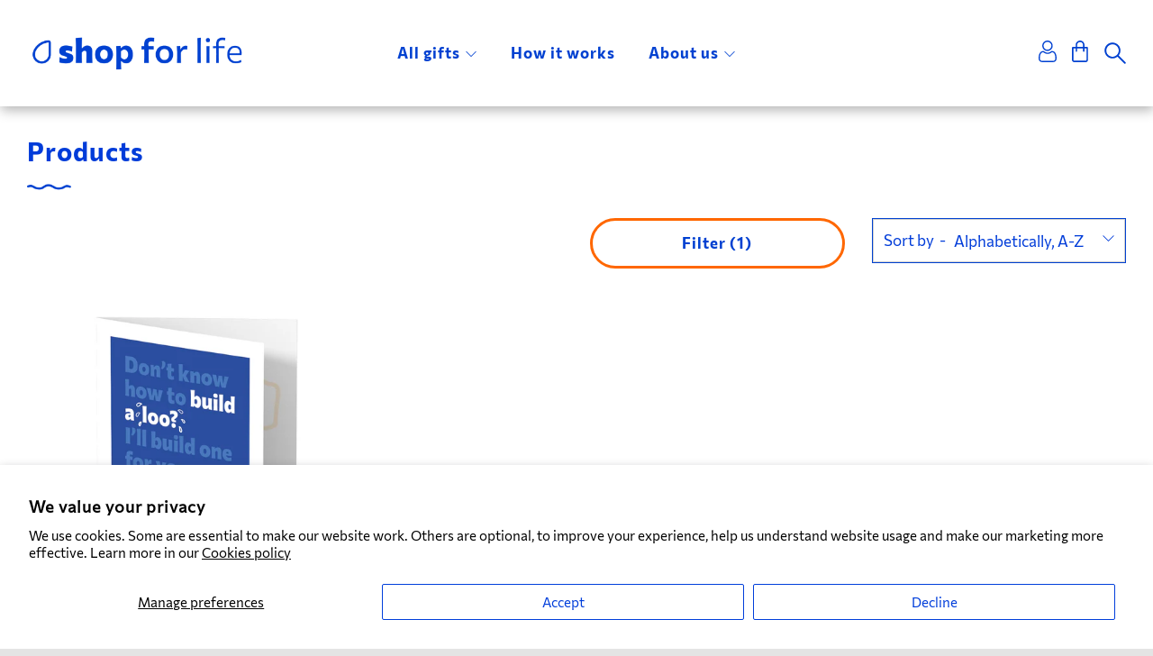

--- FILE ---
content_type: text/html; charset=utf-8
request_url: https://shop.wateraid.org/collections/all/ygroup_bog-builder-print
body_size: 25097
content:
<!doctype html>
<!--[if IE 8]><html class="no-js lt-ie9" lang="en"> <![endif]-->
<!--[if IE 9 ]><html class="ie9 no-js" lang="en"> <![endif]-->
<!--[if (gt IE 9)|!(IE)]><!--> <html class="no-js" lang="en"> <!--<![endif]-->
<head>
	<script type="text/javascript">
		(function e(){var e=document.createElement("script");e.type="text/javascript",e.async=true,e.src="//staticw2.yotpo.com/oxExJtcPkJcoVnPyPSWly5W4f8QNH2n4vyE28TxU/widget.js";var t=document.getElementsByTagName("script")[0];t.parentNode.insertBefore(e,t)})();
	  </script>

  	<meta charset="utf-8">
  	<meta http-equiv="X-UA-Compatible" content="IE=edge,chrome=1">
  	<meta name="viewport" content="width=device-width, initial-scale=1.0, height=device-height, minimum-scale=1.0, user-scalable=0">
  	<meta name="theme-color" content="#212121">
  	<link rel="canonical" href="https://shop.wateraid.org/collections/all/ygroup_bog-builder-print">

	<!-- Network optimisations -->
<link rel="preload" as="style" href="//shop.wateraid.org/cdn/shop/t/24/assets/theme-critical.scss.css?v=154494543177905853041733398652"><link rel="preload" as="script" href="//shop.wateraid.org/cdn/shop/t/24/assets/scrollreveal.min.js?v=160788058297944495001733396068"><link rel="preconnect" href="//cdn.shopify.com" crossorigin>
<link rel="preconnect" href="//fonts.shopifycdn.com" crossorigin>
<link rel="preconnect" href="//v.shopify.com" crossorigin>
<link rel="preconnect" href="//ajax.googleapis.com" crossorigin>
<link rel="preconnect" href="//s.ytimg.com" crossorigin>
<link rel="preconnect" href="//www.youtube.com" crossorigin>
<link rel="dns-prefetch" href="//productreviews.shopifycdn.com">
<link rel="dns-prefetch" href="//maps.googleapis.com">
<link rel="dns-prefetch" href="//maps.gstatic.com">

  	
	    <link rel="shortcut icon" href="//shop.wateraid.org/cdn/shop/files/SfL_Favicon_32x32.png?v=1614760349" type="image/png">
	
  
  
  
  <!-- Google Tag Manager -->
<noscript><iframe src="//www.googletagmanager.com/ns.html?id=GTM-K4L3Z3" height="0" width="0" style="display:none;visibility:hidden"></iframe></noscript>
<script>
  (function(w,d,s,l,i){w[l]=w[l]||[];w[l].push({'gtm.start':
new Date().getTime(),event:'gtm.js'});var f=d.getElementsByTagName(s)[0],
j=d.createElement(s),dl=l!='dataLayer'?'&l='+l:'';j.async=true;j.src=
'//www.googletagmanager.com/gtm.js?id='+i+dl;f.parentNode.insertBefore(j,f);
})(window,document,'script','dataLayer','GTM-K4L3Z3');
  </script>
<!-- End Google Tag Manager -->
  
  
  

  	<!-- Title and description ================================================== -->
  	<title>
  	Products &ndash; Tagged &quot;YGroup_bog-builder-print&quot; &ndash; WaterAid - Shop for Life
  	</title>
  	

  	<!-- /snippets/social-meta-tags.liquid -->




<meta property="og:site_name" content="WaterAid - Shop for Life">
<meta property="og:url" content="https://shop.wateraid.org/collections/all/ygroup_bog-builder-print">
<meta property="og:title" content="Products">
<meta property="og:type" content="product.group">
<meta property="og:description" content="Our range of life-changing charity gifts will help transform communities around the world with clean water, decent toilets and good hygiene. Give a present and a future with Shop for Life - shop the range now.">





  <meta name="twitter:site" content="@wateraiduk">

<meta name="twitter:card" content="summary_large_image">
<meta name="twitter:title" content="Products">
<meta name="twitter:description" content="Our range of life-changing charity gifts will help transform communities around the world with clean water, decent toilets and good hygiene. Give a present and a future with Shop for Life - shop the range now.">

 



  	<!-- JS before CSSOM =================================================== -->
  	<script type="text/javascript">
		theme = {};
		theme.t = {};
		theme.map = {};
		theme.cart_type = 'page';
		theme.cart_ajax = false;
	</script>

	<script src="//shop.wateraid.org/cdn/shop/t/24/assets/lazysizes.min.js?v=9040863095426301011733396068"></script>
	<script src="//shop.wateraid.org/cdn/shop/t/24/assets/vendor.min.js?v=160240987720618128311733396068" defer="defer"></script>
	<script src="//shop.wateraid.org/cdn/shop/t/24/assets/ajax-cart.min.js?v=10364815538767294241733396068" defer="defer"></script>
	  



	<!-- JAVASCRIPT -->

	
	



  	<!-- CSS ================================================== -->
	<style>@font-face {
  font-family: Nunito;
  font-weight: 400;
  font-style: normal;
  font-display: swap;
  src: url("//shop.wateraid.org/cdn/fonts/nunito/nunito_n4.fc49103dc396b42cae9460289072d384b6c6eb63.woff2") format("woff2"),
       url("//shop.wateraid.org/cdn/fonts/nunito/nunito_n4.5d26d13beeac3116db2479e64986cdeea4c8fbdd.woff") format("woff");
}

@font-face {
  font-family: Nunito;
  font-weight: 400;
  font-style: normal;
  font-display: swap;
  src: url("//shop.wateraid.org/cdn/fonts/nunito/nunito_n4.fc49103dc396b42cae9460289072d384b6c6eb63.woff2") format("woff2"),
       url("//shop.wateraid.org/cdn/fonts/nunito/nunito_n4.5d26d13beeac3116db2479e64986cdeea4c8fbdd.woff") format("woff");
}

@font-face {
  font-family: Nunito;
  font-weight: 400;
  font-style: normal;
  font-display: swap;
  src: url("//shop.wateraid.org/cdn/fonts/nunito/nunito_n4.fc49103dc396b42cae9460289072d384b6c6eb63.woff2") format("woff2"),
       url("//shop.wateraid.org/cdn/fonts/nunito/nunito_n4.5d26d13beeac3116db2479e64986cdeea4c8fbdd.woff") format("woff");
}

@font-face {
  font-family: Nunito;
  font-weight: 400;
  font-style: normal;
  font-display: swap;
  src: url("//shop.wateraid.org/cdn/fonts/nunito/nunito_n4.fc49103dc396b42cae9460289072d384b6c6eb63.woff2") format("woff2"),
       url("//shop.wateraid.org/cdn/fonts/nunito/nunito_n4.5d26d13beeac3116db2479e64986cdeea4c8fbdd.woff") format("woff");
}

@font-face {
  font-family: Nunito;
  font-weight: 700;
  font-style: normal;
  font-display: swap;
  src: url("//shop.wateraid.org/cdn/fonts/nunito/nunito_n7.37cf9b8cf43b3322f7e6e13ad2aad62ab5dc9109.woff2") format("woff2"),
       url("//shop.wateraid.org/cdn/fonts/nunito/nunito_n7.45cfcfadc6630011252d54d5f5a2c7c98f60d5de.woff") format("woff");
}

@font-face {
  font-family: Nunito;
  font-weight: 400;
  font-style: italic;
  font-display: swap;
  src: url("//shop.wateraid.org/cdn/fonts/nunito/nunito_i4.fd53bf99043ab6c570187ed42d1b49192135de96.woff2") format("woff2"),
       url("//shop.wateraid.org/cdn/fonts/nunito/nunito_i4.cb3876a003a73aaae5363bb3e3e99d45ec598cc6.woff") format("woff");
}

@font-face {
  font-family: Nunito;
  font-weight: 700;
  font-style: italic;
  font-display: swap;
  src: url("//shop.wateraid.org/cdn/fonts/nunito/nunito_i7.3f8ba2027bc9ceb1b1764ecab15bae73f86c4632.woff2") format("woff2"),
       url("//shop.wateraid.org/cdn/fonts/nunito/nunito_i7.82bfb5f86ec77ada3c9f660da22064c2e46e1469.woff") format("woff");
}

</style>

<link rel="stylesheet" href="//shop.wateraid.org/cdn/shop/t/24/assets/theme-critical.scss.css?v=154494543177905853041733398652">

<link rel="preload" href="//shop.wateraid.org/cdn/shop/t/24/assets/theme.scss.css?v=168646394642956007641764069152" as="style" onload="this.onload=null;this.rel='stylesheet'">
<noscript><link rel="stylesheet" href="//shop.wateraid.org/cdn/shop/t/24/assets/theme.scss.css?v=168646394642956007641764069152"></noscript>
<script>
	/*! loadCSS rel=preload polyfill. [c]2017 Filament Group, Inc. MIT License */
	(function(w){"use strict";if(!w.loadCSS){w.loadCSS=function(){}}var rp=loadCSS.relpreload={};rp.support=(function(){var ret;try{ret=w.document.createElement("link").relList.supports("preload")}catch(e){ret=false}return function(){return ret}})();rp.bindMediaToggle=function(link){var finalMedia=link.media||"all";function enableStylesheet(){if(link.addEventListener){link.removeEventListener("load",enableStylesheet)}else if(link.attachEvent){link.detachEvent("onload",enableStylesheet)}link.setAttribute("onload",null);link.media=finalMedia}if(link.addEventListener){link.addEventListener("load",enableStylesheet)}else if(link.attachEvent){link.attachEvent("onload",enableStylesheet)}setTimeout(function(){link.rel="stylesheet";link.media="only x"});setTimeout(enableStylesheet,3000)};rp.poly=function(){if(rp.support()){return}var links=w.document.getElementsByTagName("link");for(var i=0;i<links.length;i+=1){var link=links[i];if(link.rel==="preload"&&link.getAttribute("as")==="style"&&!link.getAttribute("data-loadcss")){link.setAttribute("data-loadcss",true);rp.bindMediaToggle(link)}}};if(!rp.support()){rp.poly();var run=w.setInterval(rp.poly,500);if(w.addEventListener){w.addEventListener("load",function(){rp.poly();w.clearInterval(run)})}else if(w.attachEvent){w.attachEvent("onload",function(){rp.poly();w.clearInterval(run)})}}if(typeof exports!=="undefined"){exports.loadCSS=loadCSS}else{w.loadCSS=loadCSS}}(typeof global!=="undefined"?global:this));
</script>

	<!-- JS after CSSOM=================================================== -->
	<script src="//shop.wateraid.org/cdn/shop/t/24/assets/theme.js?v=99554270402106776171733396068" defer="defer"></script>
  	<script src="//shop.wateraid.org/cdn/shop/t/24/assets/custom.js?v=152733329445290166911733396068" defer="defer"></script>

  	
		<script src="//shop.wateraid.org/cdn/shop/t/24/assets/scrollreveal.min.js?v=160788058297944495001733396068"></script>
	
  	

	<!-- Header hook for plugins ================================================== -->
	  <script>window.performance && window.performance.mark && window.performance.mark('shopify.content_for_header.start');</script><meta name="google-site-verification" content="v6OOHsKU424bvZ81ws14zc3uONjBuwH8Ba60BTlTPR0">
<meta id="shopify-digital-wallet" name="shopify-digital-wallet" content="/10301879/digital_wallets/dialog">
<meta name="shopify-checkout-api-token" content="6873fdcf87b72328bd2681e55afe1405">
<link rel="alternate" type="application/atom+xml" title="Feed" href="/collections/all/ygroup_bog-builder-print.atom" />
<script async="async" src="/checkouts/internal/preloads.js?locale=en-GB"></script>
<link rel="preconnect" href="https://shop.app" crossorigin="anonymous">
<script async="async" src="https://shop.app/checkouts/internal/preloads.js?locale=en-GB&shop_id=10301879" crossorigin="anonymous"></script>
<script id="apple-pay-shop-capabilities" type="application/json">{"shopId":10301879,"countryCode":"GB","currencyCode":"GBP","merchantCapabilities":["supports3DS"],"merchantId":"gid:\/\/shopify\/Shop\/10301879","merchantName":"WaterAid - Shop for Life","requiredBillingContactFields":["postalAddress","email"],"requiredShippingContactFields":["postalAddress","email"],"shippingType":"shipping","supportedNetworks":["visa","maestro","masterCard","amex","discover","elo"],"total":{"type":"pending","label":"WaterAid - Shop for Life","amount":"1.00"},"shopifyPaymentsEnabled":true,"supportsSubscriptions":true}</script>
<script id="shopify-features" type="application/json">{"accessToken":"6873fdcf87b72328bd2681e55afe1405","betas":["rich-media-storefront-analytics"],"domain":"shop.wateraid.org","predictiveSearch":true,"shopId":10301879,"locale":"en"}</script>
<script>var Shopify = Shopify || {};
Shopify.shop = "wateraid-shopforlife.myshopify.com";
Shopify.locale = "en";
Shopify.currency = {"active":"GBP","rate":"1.0"};
Shopify.country = "GB";
Shopify.theme = {"name":"LV Venue 28092020 - testimonial video removed","id":176913383809,"schema_name":"Venue","schema_version":"4.6.3","theme_store_id":836,"role":"main"};
Shopify.theme.handle = "null";
Shopify.theme.style = {"id":null,"handle":null};
Shopify.cdnHost = "shop.wateraid.org/cdn";
Shopify.routes = Shopify.routes || {};
Shopify.routes.root = "/";</script>
<script type="module">!function(o){(o.Shopify=o.Shopify||{}).modules=!0}(window);</script>
<script>!function(o){function n(){var o=[];function n(){o.push(Array.prototype.slice.apply(arguments))}return n.q=o,n}var t=o.Shopify=o.Shopify||{};t.loadFeatures=n(),t.autoloadFeatures=n()}(window);</script>
<script>
  window.ShopifyPay = window.ShopifyPay || {};
  window.ShopifyPay.apiHost = "shop.app\/pay";
  window.ShopifyPay.redirectState = null;
</script>
<script id="shop-js-analytics" type="application/json">{"pageType":"collection"}</script>
<script defer="defer" async type="module" src="//shop.wateraid.org/cdn/shopifycloud/shop-js/modules/v2/client.init-shop-cart-sync_BApSsMSl.en.esm.js"></script>
<script defer="defer" async type="module" src="//shop.wateraid.org/cdn/shopifycloud/shop-js/modules/v2/chunk.common_CBoos6YZ.esm.js"></script>
<script type="module">
  await import("//shop.wateraid.org/cdn/shopifycloud/shop-js/modules/v2/client.init-shop-cart-sync_BApSsMSl.en.esm.js");
await import("//shop.wateraid.org/cdn/shopifycloud/shop-js/modules/v2/chunk.common_CBoos6YZ.esm.js");

  window.Shopify.SignInWithShop?.initShopCartSync?.({"fedCMEnabled":true,"windoidEnabled":true});

</script>
<script>
  window.Shopify = window.Shopify || {};
  if (!window.Shopify.featureAssets) window.Shopify.featureAssets = {};
  window.Shopify.featureAssets['shop-js'] = {"shop-cart-sync":["modules/v2/client.shop-cart-sync_DJczDl9f.en.esm.js","modules/v2/chunk.common_CBoos6YZ.esm.js"],"init-fed-cm":["modules/v2/client.init-fed-cm_BzwGC0Wi.en.esm.js","modules/v2/chunk.common_CBoos6YZ.esm.js"],"init-windoid":["modules/v2/client.init-windoid_BS26ThXS.en.esm.js","modules/v2/chunk.common_CBoos6YZ.esm.js"],"shop-cash-offers":["modules/v2/client.shop-cash-offers_DthCPNIO.en.esm.js","modules/v2/chunk.common_CBoos6YZ.esm.js","modules/v2/chunk.modal_Bu1hFZFC.esm.js"],"shop-button":["modules/v2/client.shop-button_D_JX508o.en.esm.js","modules/v2/chunk.common_CBoos6YZ.esm.js"],"init-shop-email-lookup-coordinator":["modules/v2/client.init-shop-email-lookup-coordinator_DFwWcvrS.en.esm.js","modules/v2/chunk.common_CBoos6YZ.esm.js"],"shop-toast-manager":["modules/v2/client.shop-toast-manager_tEhgP2F9.en.esm.js","modules/v2/chunk.common_CBoos6YZ.esm.js"],"shop-login-button":["modules/v2/client.shop-login-button_DwLgFT0K.en.esm.js","modules/v2/chunk.common_CBoos6YZ.esm.js","modules/v2/chunk.modal_Bu1hFZFC.esm.js"],"avatar":["modules/v2/client.avatar_BTnouDA3.en.esm.js"],"init-shop-cart-sync":["modules/v2/client.init-shop-cart-sync_BApSsMSl.en.esm.js","modules/v2/chunk.common_CBoos6YZ.esm.js"],"pay-button":["modules/v2/client.pay-button_BuNmcIr_.en.esm.js","modules/v2/chunk.common_CBoos6YZ.esm.js"],"init-shop-for-new-customer-accounts":["modules/v2/client.init-shop-for-new-customer-accounts_DrjXSI53.en.esm.js","modules/v2/client.shop-login-button_DwLgFT0K.en.esm.js","modules/v2/chunk.common_CBoos6YZ.esm.js","modules/v2/chunk.modal_Bu1hFZFC.esm.js"],"init-customer-accounts-sign-up":["modules/v2/client.init-customer-accounts-sign-up_TlVCiykN.en.esm.js","modules/v2/client.shop-login-button_DwLgFT0K.en.esm.js","modules/v2/chunk.common_CBoos6YZ.esm.js","modules/v2/chunk.modal_Bu1hFZFC.esm.js"],"shop-follow-button":["modules/v2/client.shop-follow-button_C5D3XtBb.en.esm.js","modules/v2/chunk.common_CBoos6YZ.esm.js","modules/v2/chunk.modal_Bu1hFZFC.esm.js"],"checkout-modal":["modules/v2/client.checkout-modal_8TC_1FUY.en.esm.js","modules/v2/chunk.common_CBoos6YZ.esm.js","modules/v2/chunk.modal_Bu1hFZFC.esm.js"],"init-customer-accounts":["modules/v2/client.init-customer-accounts_C0Oh2ljF.en.esm.js","modules/v2/client.shop-login-button_DwLgFT0K.en.esm.js","modules/v2/chunk.common_CBoos6YZ.esm.js","modules/v2/chunk.modal_Bu1hFZFC.esm.js"],"lead-capture":["modules/v2/client.lead-capture_Cq0gfm7I.en.esm.js","modules/v2/chunk.common_CBoos6YZ.esm.js","modules/v2/chunk.modal_Bu1hFZFC.esm.js"],"shop-login":["modules/v2/client.shop-login_BmtnoEUo.en.esm.js","modules/v2/chunk.common_CBoos6YZ.esm.js","modules/v2/chunk.modal_Bu1hFZFC.esm.js"],"payment-terms":["modules/v2/client.payment-terms_BHOWV7U_.en.esm.js","modules/v2/chunk.common_CBoos6YZ.esm.js","modules/v2/chunk.modal_Bu1hFZFC.esm.js"]};
</script>
<script>(function() {
  var isLoaded = false;
  function asyncLoad() {
    if (isLoaded) return;
    isLoaded = true;
    var urls = ["https:\/\/d23dclunsivw3h.cloudfront.net\/redirect-app.js?shop=wateraid-shopforlife.myshopify.com"];
    for (var i = 0; i < urls.length; i++) {
      var s = document.createElement('script');
      s.type = 'text/javascript';
      s.async = true;
      s.src = urls[i];
      var x = document.getElementsByTagName('script')[0];
      x.parentNode.insertBefore(s, x);
    }
  };
  if(window.attachEvent) {
    window.attachEvent('onload', asyncLoad);
  } else {
    window.addEventListener('load', asyncLoad, false);
  }
})();</script>
<script id="__st">var __st={"a":10301879,"offset":0,"reqid":"6e949543-cf41-4f23-9ba4-372fdd7bf87a-1768860764","pageurl":"shop.wateraid.org\/collections\/all\/ygroup_bog-builder-print","u":"26de3901abca","p":"collection"};</script>
<script>window.ShopifyPaypalV4VisibilityTracking = true;</script>
<script id="captcha-bootstrap">!function(){'use strict';const t='contact',e='account',n='new_comment',o=[[t,t],['blogs',n],['comments',n],[t,'customer']],c=[[e,'customer_login'],[e,'guest_login'],[e,'recover_customer_password'],[e,'create_customer']],r=t=>t.map((([t,e])=>`form[action*='/${t}']:not([data-nocaptcha='true']) input[name='form_type'][value='${e}']`)).join(','),a=t=>()=>t?[...document.querySelectorAll(t)].map((t=>t.form)):[];function s(){const t=[...o],e=r(t);return a(e)}const i='password',u='form_key',d=['recaptcha-v3-token','g-recaptcha-response','h-captcha-response',i],f=()=>{try{return window.sessionStorage}catch{return}},m='__shopify_v',_=t=>t.elements[u];function p(t,e,n=!1){try{const o=window.sessionStorage,c=JSON.parse(o.getItem(e)),{data:r}=function(t){const{data:e,action:n}=t;return t[m]||n?{data:e,action:n}:{data:t,action:n}}(c);for(const[e,n]of Object.entries(r))t.elements[e]&&(t.elements[e].value=n);n&&o.removeItem(e)}catch(o){console.error('form repopulation failed',{error:o})}}const l='form_type',E='cptcha';function T(t){t.dataset[E]=!0}const w=window,h=w.document,L='Shopify',v='ce_forms',y='captcha';let A=!1;((t,e)=>{const n=(g='f06e6c50-85a8-45c8-87d0-21a2b65856fe',I='https://cdn.shopify.com/shopifycloud/storefront-forms-hcaptcha/ce_storefront_forms_captcha_hcaptcha.v1.5.2.iife.js',D={infoText:'Protected by hCaptcha',privacyText:'Privacy',termsText:'Terms'},(t,e,n)=>{const o=w[L][v],c=o.bindForm;if(c)return c(t,g,e,D).then(n);var r;o.q.push([[t,g,e,D],n]),r=I,A||(h.body.append(Object.assign(h.createElement('script'),{id:'captcha-provider',async:!0,src:r})),A=!0)});var g,I,D;w[L]=w[L]||{},w[L][v]=w[L][v]||{},w[L][v].q=[],w[L][y]=w[L][y]||{},w[L][y].protect=function(t,e){n(t,void 0,e),T(t)},Object.freeze(w[L][y]),function(t,e,n,w,h,L){const[v,y,A,g]=function(t,e,n){const i=e?o:[],u=t?c:[],d=[...i,...u],f=r(d),m=r(i),_=r(d.filter((([t,e])=>n.includes(e))));return[a(f),a(m),a(_),s()]}(w,h,L),I=t=>{const e=t.target;return e instanceof HTMLFormElement?e:e&&e.form},D=t=>v().includes(t);t.addEventListener('submit',(t=>{const e=I(t);if(!e)return;const n=D(e)&&!e.dataset.hcaptchaBound&&!e.dataset.recaptchaBound,o=_(e),c=g().includes(e)&&(!o||!o.value);(n||c)&&t.preventDefault(),c&&!n&&(function(t){try{if(!f())return;!function(t){const e=f();if(!e)return;const n=_(t);if(!n)return;const o=n.value;o&&e.removeItem(o)}(t);const e=Array.from(Array(32),(()=>Math.random().toString(36)[2])).join('');!function(t,e){_(t)||t.append(Object.assign(document.createElement('input'),{type:'hidden',name:u})),t.elements[u].value=e}(t,e),function(t,e){const n=f();if(!n)return;const o=[...t.querySelectorAll(`input[type='${i}']`)].map((({name:t})=>t)),c=[...d,...o],r={};for(const[a,s]of new FormData(t).entries())c.includes(a)||(r[a]=s);n.setItem(e,JSON.stringify({[m]:1,action:t.action,data:r}))}(t,e)}catch(e){console.error('failed to persist form',e)}}(e),e.submit())}));const S=(t,e)=>{t&&!t.dataset[E]&&(n(t,e.some((e=>e===t))),T(t))};for(const o of['focusin','change'])t.addEventListener(o,(t=>{const e=I(t);D(e)&&S(e,y())}));const B=e.get('form_key'),M=e.get(l),P=B&&M;t.addEventListener('DOMContentLoaded',(()=>{const t=y();if(P)for(const e of t)e.elements[l].value===M&&p(e,B);[...new Set([...A(),...v().filter((t=>'true'===t.dataset.shopifyCaptcha))])].forEach((e=>S(e,t)))}))}(h,new URLSearchParams(w.location.search),n,t,e,['guest_login'])})(!0,!0)}();</script>
<script integrity="sha256-4kQ18oKyAcykRKYeNunJcIwy7WH5gtpwJnB7kiuLZ1E=" data-source-attribution="shopify.loadfeatures" defer="defer" src="//shop.wateraid.org/cdn/shopifycloud/storefront/assets/storefront/load_feature-a0a9edcb.js" crossorigin="anonymous"></script>
<script crossorigin="anonymous" defer="defer" src="//shop.wateraid.org/cdn/shopifycloud/storefront/assets/shopify_pay/storefront-65b4c6d7.js?v=20250812"></script>
<script data-source-attribution="shopify.dynamic_checkout.dynamic.init">var Shopify=Shopify||{};Shopify.PaymentButton=Shopify.PaymentButton||{isStorefrontPortableWallets:!0,init:function(){window.Shopify.PaymentButton.init=function(){};var t=document.createElement("script");t.src="https://shop.wateraid.org/cdn/shopifycloud/portable-wallets/latest/portable-wallets.en.js",t.type="module",document.head.appendChild(t)}};
</script>
<script data-source-attribution="shopify.dynamic_checkout.buyer_consent">
  function portableWalletsHideBuyerConsent(e){var t=document.getElementById("shopify-buyer-consent"),n=document.getElementById("shopify-subscription-policy-button");t&&n&&(t.classList.add("hidden"),t.setAttribute("aria-hidden","true"),n.removeEventListener("click",e))}function portableWalletsShowBuyerConsent(e){var t=document.getElementById("shopify-buyer-consent"),n=document.getElementById("shopify-subscription-policy-button");t&&n&&(t.classList.remove("hidden"),t.removeAttribute("aria-hidden"),n.addEventListener("click",e))}window.Shopify?.PaymentButton&&(window.Shopify.PaymentButton.hideBuyerConsent=portableWalletsHideBuyerConsent,window.Shopify.PaymentButton.showBuyerConsent=portableWalletsShowBuyerConsent);
</script>
<script data-source-attribution="shopify.dynamic_checkout.cart.bootstrap">document.addEventListener("DOMContentLoaded",(function(){function t(){return document.querySelector("shopify-accelerated-checkout-cart, shopify-accelerated-checkout")}if(t())Shopify.PaymentButton.init();else{new MutationObserver((function(e,n){t()&&(Shopify.PaymentButton.init(),n.disconnect())})).observe(document.body,{childList:!0,subtree:!0})}}));
</script>
<script id='scb4127' type='text/javascript' async='' src='https://shop.wateraid.org/cdn/shopifycloud/privacy-banner/storefront-banner.js'></script><link id="shopify-accelerated-checkout-styles" rel="stylesheet" media="screen" href="https://shop.wateraid.org/cdn/shopifycloud/portable-wallets/latest/accelerated-checkout-backwards-compat.css" crossorigin="anonymous">
<style id="shopify-accelerated-checkout-cart">
        #shopify-buyer-consent {
  margin-top: 1em;
  display: inline-block;
  width: 100%;
}

#shopify-buyer-consent.hidden {
  display: none;
}

#shopify-subscription-policy-button {
  background: none;
  border: none;
  padding: 0;
  text-decoration: underline;
  font-size: inherit;
  cursor: pointer;
}

#shopify-subscription-policy-button::before {
  box-shadow: none;
}

      </style>

<script>window.performance && window.performance.mark && window.performance.mark('shopify.content_for_header.end');</script>
	  <link href="//shop.wateraid.org/cdn/shop/t/24/assets/lv.bundle.css?v=78744360085793096291733399457" rel="stylesheet" type="text/css" media="all" />

	<!-- Header for Google merchant ================================================== -->
	<meta name="google-site-verification" content="1Z5MI35EiQTajVXrrUPdR6A-fAmL0TjnpAKMQwB-7-c" />

<meta property="og:image" content="https://cdn.shopify.com/s/files/1/1030/1879/files/Danni_waving_blue.jpg?v=1638370111" />
<meta property="og:image:secure_url" content="https://cdn.shopify.com/s/files/1/1030/1879/files/Danni_waving_blue.jpg?v=1638370111" />
<meta property="og:image:width" content="1000" />
<meta property="og:image:height" content="1000" />
<link href="https://monorail-edge.shopifysvc.com" rel="dns-prefetch">
<script>(function(){if ("sendBeacon" in navigator && "performance" in window) {try {var session_token_from_headers = performance.getEntriesByType('navigation')[0].serverTiming.find(x => x.name == '_s').description;} catch {var session_token_from_headers = undefined;}var session_cookie_matches = document.cookie.match(/_shopify_s=([^;]*)/);var session_token_from_cookie = session_cookie_matches && session_cookie_matches.length === 2 ? session_cookie_matches[1] : "";var session_token = session_token_from_headers || session_token_from_cookie || "";function handle_abandonment_event(e) {var entries = performance.getEntries().filter(function(entry) {return /monorail-edge.shopifysvc.com/.test(entry.name);});if (!window.abandonment_tracked && entries.length === 0) {window.abandonment_tracked = true;var currentMs = Date.now();var navigation_start = performance.timing.navigationStart;var payload = {shop_id: 10301879,url: window.location.href,navigation_start,duration: currentMs - navigation_start,session_token,page_type: "collection"};window.navigator.sendBeacon("https://monorail-edge.shopifysvc.com/v1/produce", JSON.stringify({schema_id: "online_store_buyer_site_abandonment/1.1",payload: payload,metadata: {event_created_at_ms: currentMs,event_sent_at_ms: currentMs}}));}}window.addEventListener('pagehide', handle_abandonment_event);}}());</script>
<script id="web-pixels-manager-setup">(function e(e,d,r,n,o){if(void 0===o&&(o={}),!Boolean(null===(a=null===(i=window.Shopify)||void 0===i?void 0:i.analytics)||void 0===a?void 0:a.replayQueue)){var i,a;window.Shopify=window.Shopify||{};var t=window.Shopify;t.analytics=t.analytics||{};var s=t.analytics;s.replayQueue=[],s.publish=function(e,d,r){return s.replayQueue.push([e,d,r]),!0};try{self.performance.mark("wpm:start")}catch(e){}var l=function(){var e={modern:/Edge?\/(1{2}[4-9]|1[2-9]\d|[2-9]\d{2}|\d{4,})\.\d+(\.\d+|)|Firefox\/(1{2}[4-9]|1[2-9]\d|[2-9]\d{2}|\d{4,})\.\d+(\.\d+|)|Chrom(ium|e)\/(9{2}|\d{3,})\.\d+(\.\d+|)|(Maci|X1{2}).+ Version\/(15\.\d+|(1[6-9]|[2-9]\d|\d{3,})\.\d+)([,.]\d+|)( \(\w+\)|)( Mobile\/\w+|) Safari\/|Chrome.+OPR\/(9{2}|\d{3,})\.\d+\.\d+|(CPU[ +]OS|iPhone[ +]OS|CPU[ +]iPhone|CPU IPhone OS|CPU iPad OS)[ +]+(15[._]\d+|(1[6-9]|[2-9]\d|\d{3,})[._]\d+)([._]\d+|)|Android:?[ /-](13[3-9]|1[4-9]\d|[2-9]\d{2}|\d{4,})(\.\d+|)(\.\d+|)|Android.+Firefox\/(13[5-9]|1[4-9]\d|[2-9]\d{2}|\d{4,})\.\d+(\.\d+|)|Android.+Chrom(ium|e)\/(13[3-9]|1[4-9]\d|[2-9]\d{2}|\d{4,})\.\d+(\.\d+|)|SamsungBrowser\/([2-9]\d|\d{3,})\.\d+/,legacy:/Edge?\/(1[6-9]|[2-9]\d|\d{3,})\.\d+(\.\d+|)|Firefox\/(5[4-9]|[6-9]\d|\d{3,})\.\d+(\.\d+|)|Chrom(ium|e)\/(5[1-9]|[6-9]\d|\d{3,})\.\d+(\.\d+|)([\d.]+$|.*Safari\/(?![\d.]+ Edge\/[\d.]+$))|(Maci|X1{2}).+ Version\/(10\.\d+|(1[1-9]|[2-9]\d|\d{3,})\.\d+)([,.]\d+|)( \(\w+\)|)( Mobile\/\w+|) Safari\/|Chrome.+OPR\/(3[89]|[4-9]\d|\d{3,})\.\d+\.\d+|(CPU[ +]OS|iPhone[ +]OS|CPU[ +]iPhone|CPU IPhone OS|CPU iPad OS)[ +]+(10[._]\d+|(1[1-9]|[2-9]\d|\d{3,})[._]\d+)([._]\d+|)|Android:?[ /-](13[3-9]|1[4-9]\d|[2-9]\d{2}|\d{4,})(\.\d+|)(\.\d+|)|Mobile Safari.+OPR\/([89]\d|\d{3,})\.\d+\.\d+|Android.+Firefox\/(13[5-9]|1[4-9]\d|[2-9]\d{2}|\d{4,})\.\d+(\.\d+|)|Android.+Chrom(ium|e)\/(13[3-9]|1[4-9]\d|[2-9]\d{2}|\d{4,})\.\d+(\.\d+|)|Android.+(UC? ?Browser|UCWEB|U3)[ /]?(15\.([5-9]|\d{2,})|(1[6-9]|[2-9]\d|\d{3,})\.\d+)\.\d+|SamsungBrowser\/(5\.\d+|([6-9]|\d{2,})\.\d+)|Android.+MQ{2}Browser\/(14(\.(9|\d{2,})|)|(1[5-9]|[2-9]\d|\d{3,})(\.\d+|))(\.\d+|)|K[Aa][Ii]OS\/(3\.\d+|([4-9]|\d{2,})\.\d+)(\.\d+|)/},d=e.modern,r=e.legacy,n=navigator.userAgent;return n.match(d)?"modern":n.match(r)?"legacy":"unknown"}(),u="modern"===l?"modern":"legacy",c=(null!=n?n:{modern:"",legacy:""})[u],f=function(e){return[e.baseUrl,"/wpm","/b",e.hashVersion,"modern"===e.buildTarget?"m":"l",".js"].join("")}({baseUrl:d,hashVersion:r,buildTarget:u}),m=function(e){var d=e.version,r=e.bundleTarget,n=e.surface,o=e.pageUrl,i=e.monorailEndpoint;return{emit:function(e){var a=e.status,t=e.errorMsg,s=(new Date).getTime(),l=JSON.stringify({metadata:{event_sent_at_ms:s},events:[{schema_id:"web_pixels_manager_load/3.1",payload:{version:d,bundle_target:r,page_url:o,status:a,surface:n,error_msg:t},metadata:{event_created_at_ms:s}}]});if(!i)return console&&console.warn&&console.warn("[Web Pixels Manager] No Monorail endpoint provided, skipping logging."),!1;try{return self.navigator.sendBeacon.bind(self.navigator)(i,l)}catch(e){}var u=new XMLHttpRequest;try{return u.open("POST",i,!0),u.setRequestHeader("Content-Type","text/plain"),u.send(l),!0}catch(e){return console&&console.warn&&console.warn("[Web Pixels Manager] Got an unhandled error while logging to Monorail."),!1}}}}({version:r,bundleTarget:l,surface:e.surface,pageUrl:self.location.href,monorailEndpoint:e.monorailEndpoint});try{o.browserTarget=l,function(e){var d=e.src,r=e.async,n=void 0===r||r,o=e.onload,i=e.onerror,a=e.sri,t=e.scriptDataAttributes,s=void 0===t?{}:t,l=document.createElement("script"),u=document.querySelector("head"),c=document.querySelector("body");if(l.async=n,l.src=d,a&&(l.integrity=a,l.crossOrigin="anonymous"),s)for(var f in s)if(Object.prototype.hasOwnProperty.call(s,f))try{l.dataset[f]=s[f]}catch(e){}if(o&&l.addEventListener("load",o),i&&l.addEventListener("error",i),u)u.appendChild(l);else{if(!c)throw new Error("Did not find a head or body element to append the script");c.appendChild(l)}}({src:f,async:!0,onload:function(){if(!function(){var e,d;return Boolean(null===(d=null===(e=window.Shopify)||void 0===e?void 0:e.analytics)||void 0===d?void 0:d.initialized)}()){var d=window.webPixelsManager.init(e)||void 0;if(d){var r=window.Shopify.analytics;r.replayQueue.forEach((function(e){var r=e[0],n=e[1],o=e[2];d.publishCustomEvent(r,n,o)})),r.replayQueue=[],r.publish=d.publishCustomEvent,r.visitor=d.visitor,r.initialized=!0}}},onerror:function(){return m.emit({status:"failed",errorMsg:"".concat(f," has failed to load")})},sri:function(e){var d=/^sha384-[A-Za-z0-9+/=]+$/;return"string"==typeof e&&d.test(e)}(c)?c:"",scriptDataAttributes:o}),m.emit({status:"loading"})}catch(e){m.emit({status:"failed",errorMsg:(null==e?void 0:e.message)||"Unknown error"})}}})({shopId: 10301879,storefrontBaseUrl: "https://shop.wateraid.org",extensionsBaseUrl: "https://extensions.shopifycdn.com/cdn/shopifycloud/web-pixels-manager",monorailEndpoint: "https://monorail-edge.shopifysvc.com/unstable/produce_batch",surface: "storefront-renderer",enabledBetaFlags: ["2dca8a86"],webPixelsConfigList: [{"id":"945357185","configuration":"{\"config\":\"{\\\"google_tag_ids\\\":[\\\"G-7SZ5PN0185\\\",\\\"GT-NNQ4JJJX\\\",\\\"AW-925434321\\\",\\\"AW-959773646\\\",\\\"GT-MJPJBHW\\\"],\\\"target_country\\\":\\\"GB\\\",\\\"gtag_events\\\":[{\\\"type\\\":\\\"begin_checkout\\\",\\\"action_label\\\":\\\"G-7SZ5PN0185\\\"},{\\\"type\\\":\\\"search\\\",\\\"action_label\\\":\\\"G-7SZ5PN0185\\\"},{\\\"type\\\":\\\"view_item\\\",\\\"action_label\\\":[\\\"G-7SZ5PN0185\\\",\\\"MC-4G1XYEQZ0Y\\\"]},{\\\"type\\\":\\\"purchase\\\",\\\"action_label\\\":[\\\"G-7SZ5PN0185\\\",\\\"MC-4G1XYEQZ0Y\\\",\\\"AW-925434321\\\/qlOQCLamrWQQ0YOkuQM\\\",\\\"AW-959773646\\\/txTBCJ3y9mMQzvfTyQM\\\"]},{\\\"type\\\":\\\"page_view\\\",\\\"action_label\\\":[\\\"G-7SZ5PN0185\\\",\\\"MC-4G1XYEQZ0Y\\\"]},{\\\"type\\\":\\\"add_payment_info\\\",\\\"action_label\\\":\\\"G-7SZ5PN0185\\\"},{\\\"type\\\":\\\"add_to_cart\\\",\\\"action_label\\\":\\\"G-7SZ5PN0185\\\"}],\\\"enable_monitoring_mode\\\":false}\"}","eventPayloadVersion":"v1","runtimeContext":"OPEN","scriptVersion":"b2a88bafab3e21179ed38636efcd8a93","type":"APP","apiClientId":1780363,"privacyPurposes":[],"dataSharingAdjustments":{"protectedCustomerApprovalScopes":["read_customer_address","read_customer_email","read_customer_name","read_customer_personal_data","read_customer_phone"]}},{"id":"206668161","eventPayloadVersion":"1","runtimeContext":"LAX","scriptVersion":"2","type":"CUSTOM","privacyPurposes":["ANALYTICS","MARKETING","SALE_OF_DATA"],"name":"Google Tag Manager"},{"id":"247005569","eventPayloadVersion":"1","runtimeContext":"LAX","scriptVersion":"1","type":"CUSTOM","privacyPurposes":[],"name":"Checkout - Load in GTM"},{"id":"247726465","eventPayloadVersion":"1","runtimeContext":"LAX","scriptVersion":"1","type":"CUSTOM","privacyPurposes":["ANALYTICS","MARKETING"],"name":"Meta pixel - Checkout"},{"id":"shopify-app-pixel","configuration":"{}","eventPayloadVersion":"v1","runtimeContext":"STRICT","scriptVersion":"0450","apiClientId":"shopify-pixel","type":"APP","privacyPurposes":["ANALYTICS","MARKETING"]},{"id":"shopify-custom-pixel","eventPayloadVersion":"v1","runtimeContext":"LAX","scriptVersion":"0450","apiClientId":"shopify-pixel","type":"CUSTOM","privacyPurposes":["ANALYTICS","MARKETING"]}],isMerchantRequest: false,initData: {"shop":{"name":"WaterAid - Shop for Life","paymentSettings":{"currencyCode":"GBP"},"myshopifyDomain":"wateraid-shopforlife.myshopify.com","countryCode":"GB","storefrontUrl":"https:\/\/shop.wateraid.org"},"customer":null,"cart":null,"checkout":null,"productVariants":[],"purchasingCompany":null},},"https://shop.wateraid.org/cdn","fcfee988w5aeb613cpc8e4bc33m6693e112",{"modern":"","legacy":""},{"shopId":"10301879","storefrontBaseUrl":"https:\/\/shop.wateraid.org","extensionBaseUrl":"https:\/\/extensions.shopifycdn.com\/cdn\/shopifycloud\/web-pixels-manager","surface":"storefront-renderer","enabledBetaFlags":"[\"2dca8a86\"]","isMerchantRequest":"false","hashVersion":"fcfee988w5aeb613cpc8e4bc33m6693e112","publish":"custom","events":"[[\"page_viewed\",{}],[\"collection_viewed\",{\"collection\":{\"id\":\"\",\"title\":\"Products\",\"productVariants\":[{\"price\":{\"amount\":54.0,\"currencyCode\":\"GBP\"},\"product\":{\"title\":\"Bog Builder\",\"vendor\":\"WaterAid - Shop for Life\",\"id\":\"4747660787801\",\"untranslatedTitle\":\"Bog Builder\",\"url\":\"\/products\/bog-builder-1\",\"type\":\"Printed Card\"},\"id\":\"32271447621721\",\"image\":{\"src\":\"\/\/shop.wateraid.org\/cdn\/shop\/products\/BogBuilder_Front.jpg?v=1612521908\"},\"sku\":\"bog-builder-print\",\"title\":\"Default Title\",\"untranslatedTitle\":\"Default Title\"}]}}]]"});</script><script>
  window.ShopifyAnalytics = window.ShopifyAnalytics || {};
  window.ShopifyAnalytics.meta = window.ShopifyAnalytics.meta || {};
  window.ShopifyAnalytics.meta.currency = 'GBP';
  var meta = {"products":[{"id":4747660787801,"gid":"gid:\/\/shopify\/Product\/4747660787801","vendor":"WaterAid - Shop for Life","type":"Printed Card","handle":"bog-builder-1","variants":[{"id":32271447621721,"price":5400,"name":"Bog Builder","public_title":null,"sku":"bog-builder-print"}],"remote":false}],"page":{"pageType":"collection","requestId":"6e949543-cf41-4f23-9ba4-372fdd7bf87a-1768860764"}};
  for (var attr in meta) {
    window.ShopifyAnalytics.meta[attr] = meta[attr];
  }
</script>
<script class="analytics">
  (function () {
    var customDocumentWrite = function(content) {
      var jquery = null;

      if (window.jQuery) {
        jquery = window.jQuery;
      } else if (window.Checkout && window.Checkout.$) {
        jquery = window.Checkout.$;
      }

      if (jquery) {
        jquery('body').append(content);
      }
    };

    var hasLoggedConversion = function(token) {
      if (token) {
        return document.cookie.indexOf('loggedConversion=' + token) !== -1;
      }
      return false;
    }

    var setCookieIfConversion = function(token) {
      if (token) {
        var twoMonthsFromNow = new Date(Date.now());
        twoMonthsFromNow.setMonth(twoMonthsFromNow.getMonth() + 2);

        document.cookie = 'loggedConversion=' + token + '; expires=' + twoMonthsFromNow;
      }
    }

    var trekkie = window.ShopifyAnalytics.lib = window.trekkie = window.trekkie || [];
    if (trekkie.integrations) {
      return;
    }
    trekkie.methods = [
      'identify',
      'page',
      'ready',
      'track',
      'trackForm',
      'trackLink'
    ];
    trekkie.factory = function(method) {
      return function() {
        var args = Array.prototype.slice.call(arguments);
        args.unshift(method);
        trekkie.push(args);
        return trekkie;
      };
    };
    for (var i = 0; i < trekkie.methods.length; i++) {
      var key = trekkie.methods[i];
      trekkie[key] = trekkie.factory(key);
    }
    trekkie.load = function(config) {
      trekkie.config = config || {};
      trekkie.config.initialDocumentCookie = document.cookie;
      var first = document.getElementsByTagName('script')[0];
      var script = document.createElement('script');
      script.type = 'text/javascript';
      script.onerror = function(e) {
        var scriptFallback = document.createElement('script');
        scriptFallback.type = 'text/javascript';
        scriptFallback.onerror = function(error) {
                var Monorail = {
      produce: function produce(monorailDomain, schemaId, payload) {
        var currentMs = new Date().getTime();
        var event = {
          schema_id: schemaId,
          payload: payload,
          metadata: {
            event_created_at_ms: currentMs,
            event_sent_at_ms: currentMs
          }
        };
        return Monorail.sendRequest("https://" + monorailDomain + "/v1/produce", JSON.stringify(event));
      },
      sendRequest: function sendRequest(endpointUrl, payload) {
        // Try the sendBeacon API
        if (window && window.navigator && typeof window.navigator.sendBeacon === 'function' && typeof window.Blob === 'function' && !Monorail.isIos12()) {
          var blobData = new window.Blob([payload], {
            type: 'text/plain'
          });

          if (window.navigator.sendBeacon(endpointUrl, blobData)) {
            return true;
          } // sendBeacon was not successful

        } // XHR beacon

        var xhr = new XMLHttpRequest();

        try {
          xhr.open('POST', endpointUrl);
          xhr.setRequestHeader('Content-Type', 'text/plain');
          xhr.send(payload);
        } catch (e) {
          console.log(e);
        }

        return false;
      },
      isIos12: function isIos12() {
        return window.navigator.userAgent.lastIndexOf('iPhone; CPU iPhone OS 12_') !== -1 || window.navigator.userAgent.lastIndexOf('iPad; CPU OS 12_') !== -1;
      }
    };
    Monorail.produce('monorail-edge.shopifysvc.com',
      'trekkie_storefront_load_errors/1.1',
      {shop_id: 10301879,
      theme_id: 176913383809,
      app_name: "storefront",
      context_url: window.location.href,
      source_url: "//shop.wateraid.org/cdn/s/trekkie.storefront.cd680fe47e6c39ca5d5df5f0a32d569bc48c0f27.min.js"});

        };
        scriptFallback.async = true;
        scriptFallback.src = '//shop.wateraid.org/cdn/s/trekkie.storefront.cd680fe47e6c39ca5d5df5f0a32d569bc48c0f27.min.js';
        first.parentNode.insertBefore(scriptFallback, first);
      };
      script.async = true;
      script.src = '//shop.wateraid.org/cdn/s/trekkie.storefront.cd680fe47e6c39ca5d5df5f0a32d569bc48c0f27.min.js';
      first.parentNode.insertBefore(script, first);
    };
    trekkie.load(
      {"Trekkie":{"appName":"storefront","development":false,"defaultAttributes":{"shopId":10301879,"isMerchantRequest":null,"themeId":176913383809,"themeCityHash":"14568810027769902585","contentLanguage":"en","currency":"GBP","eventMetadataId":"dec46362-f29a-4670-9d58-7e147a22208e"},"isServerSideCookieWritingEnabled":true,"monorailRegion":"shop_domain","enabledBetaFlags":["65f19447","bdb960ec"]},"Session Attribution":{},"S2S":{"facebookCapiEnabled":false,"source":"trekkie-storefront-renderer","apiClientId":580111}}
    );

    var loaded = false;
    trekkie.ready(function() {
      if (loaded) return;
      loaded = true;

      window.ShopifyAnalytics.lib = window.trekkie;

      var originalDocumentWrite = document.write;
      document.write = customDocumentWrite;
      try { window.ShopifyAnalytics.merchantGoogleAnalytics.call(this); } catch(error) {};
      document.write = originalDocumentWrite;

      window.ShopifyAnalytics.lib.page(null,{"pageType":"collection","requestId":"6e949543-cf41-4f23-9ba4-372fdd7bf87a-1768860764","shopifyEmitted":true});

      var match = window.location.pathname.match(/checkouts\/(.+)\/(thank_you|post_purchase)/)
      var token = match? match[1]: undefined;
      if (!hasLoggedConversion(token)) {
        setCookieIfConversion(token);
        window.ShopifyAnalytics.lib.track("Viewed Product Category",{"currency":"GBP","category":"Collection: all","collectionName":"all","nonInteraction":true},undefined,undefined,{"shopifyEmitted":true});
      }
    });


        var eventsListenerScript = document.createElement('script');
        eventsListenerScript.async = true;
        eventsListenerScript.src = "//shop.wateraid.org/cdn/shopifycloud/storefront/assets/shop_events_listener-3da45d37.js";
        document.getElementsByTagName('head')[0].appendChild(eventsListenerScript);

})();</script>
<script
  defer
  src="https://shop.wateraid.org/cdn/shopifycloud/perf-kit/shopify-perf-kit-3.0.4.min.js"
  data-application="storefront-renderer"
  data-shop-id="10301879"
  data-render-region="gcp-us-east1"
  data-page-type="collection"
  data-theme-instance-id="176913383809"
  data-theme-name="Venue"
  data-theme-version="4.6.3"
  data-monorail-region="shop_domain"
  data-resource-timing-sampling-rate="10"
  data-shs="true"
  data-shs-beacon="true"
  data-shs-export-with-fetch="true"
  data-shs-logs-sample-rate="1"
  data-shs-beacon-endpoint="https://shop.wateraid.org/api/collect"
></script>
</head>






<body id="products" class="template-collection" data-anim-fade="false" data-anim-load="true" data-anim-interval-style="fade_down" data-anim-zoom="true" data-anim-interval="true">
	<script type="text/javascript">
		//loading class for animations
		document.body.className += ' ' + 'js-theme-loading';
		setTimeout(function(){
			document.body.className = document.body.className.replace('js-theme-loading','js-theme-loaded');
		}, 300);
	</script>

	<div class="page-transition"></div>

	<div class="page-container">
		<div id="shopify-section-mobile-drawer" class="shopify-section js-section__mobile-draw"><style>
.mobile-draw,
.mobile-draw .mfp-close {
    background-color: #ffffff;
}
.mobile-draw__localize {
    background-color: #f2f2f2;   
}
</style>

<div class="mobile-draw mobile-draw--dark js-menu-draw mfp-hide"><div class="mobile-draw__wrapper">    

        <nav class="mobile-draw__nav mobile-nav">
            <ul class="mobile-nav__items o-list-bare">

                
                    
                    <li class="mobile-nav__item mobile-nav__item--sub" aria-has-popup="true" aria-expanded="false" aria-controls="mobile-sub-1">
                        <a href="#mobile-sub-1" class="mobile-nav__link mobile-nav__link--sub js-toggle-trigger">All gifts</a>

                        
                            <div class="mobile-nav__sub js-toggle-target" id="mobile-sub-1">
                                <ul class="mobile-nav__sub__items o-list-bare">
                                    
                                    
                                        <li class="mobile-nav__sub__item mobile-nav__sub__item--sub" aria-has-popup="true" aria-expanded="false" aria-controls="mobile-sub-t-1-1">
                                            <a href="#mobile-sub-t-1-1" class="mobile-nav__sub__link mobile-nav__sub__link--t js-toggle-trigger">Cards by cause</a>

                                            
                                                <div class="mobile-nav__sub-t js-toggle-target" id="mobile-sub-t-1-1">
                                                    <ul class="mobile-nav__sub-t__items o-list-bare">
                                                        
                                                        
                                                            <li class="mobile-nav__sub-t__item">
                                                                <a href="/collections/bangladesh-collection" class="mobile-nav__sub-t__link">Bangladesh collection</a>
                                                            </li>
                                                        
                                                            <li class="mobile-nav__sub-t__item">
                                                                <a href="/collections/clean-water" class="mobile-nav__sub-t__link">Clean water</a>
                                                            </li>
                                                        
                                                            <li class="mobile-nav__sub-t__item">
                                                                <a href="/collections/decent-toilets" class="mobile-nav__sub-t__link">Decent toilets</a>
                                                            </li>
                                                        
                                                            <li class="mobile-nav__sub-t__item">
                                                                <a href="/collections/good-hygiene" class="mobile-nav__sub-t__link">Good hygiene</a>
                                                            </li>
                                                        

                                                    </ul>
                                                </div>
                                            

                                        </li>
                                    
                                        <li class="mobile-nav__sub__item mobile-nav__sub__item--sub" aria-has-popup="true" aria-expanded="false" aria-controls="mobile-sub-t-1-2">
                                            <a href="#mobile-sub-t-1-2" class="mobile-nav__sub__link mobile-nav__sub__link--t js-toggle-trigger">Cards by occasion</a>

                                            
                                                <div class="mobile-nav__sub-t js-toggle-target" id="mobile-sub-t-1-2">
                                                    <ul class="mobile-nav__sub-t__items o-list-bare">
                                                        
                                                        
                                                            <li class="mobile-nav__sub-t__item">
                                                                <a href="/collections/charity-christmas-gifts" class="mobile-nav__sub-t__link">Christmas and holidays</a>
                                                            </li>
                                                        
                                                            <li class="mobile-nav__sub-t__item">
                                                                <a href="/collections/birthday" class="mobile-nav__sub-t__link">Birthday</a>
                                                            </li>
                                                        
                                                            <li class="mobile-nav__sub-t__item">
                                                                <a href="/collections/wedding" class="mobile-nav__sub-t__link">Wedding</a>
                                                            </li>
                                                        
                                                            <li class="mobile-nav__sub-t__item">
                                                                <a href="/collections/anniversary" class="mobile-nav__sub-t__link">Anniversary</a>
                                                            </li>
                                                        
                                                            <li class="mobile-nav__sub-t__item">
                                                                <a href="/collections/new-baby" class="mobile-nav__sub-t__link">New Baby</a>
                                                            </li>
                                                        
                                                            <li class="mobile-nav__sub-t__item">
                                                                <a href="/collections/valentines-day-1" class="mobile-nav__sub-t__link">Valentine&#39;s Day</a>
                                                            </li>
                                                        
                                                            <li class="mobile-nav__sub-t__item">
                                                                <a href="/collections/mothers-day" class="mobile-nav__sub-t__link">Mother&#39;s Day</a>
                                                            </li>
                                                        
                                                            <li class="mobile-nav__sub-t__item">
                                                                <a href="/collections/fathers-day" class="mobile-nav__sub-t__link">Father&#39;s Day</a>
                                                            </li>
                                                        

                                                    </ul>
                                                </div>
                                            

                                        </li>
                                    
                                        <li class="mobile-nav__sub__item mobile-nav__sub__item--sub" aria-has-popup="true" aria-expanded="false" aria-controls="mobile-sub-t-1-3">
                                            <a href="#mobile-sub-t-1-3" class="mobile-nav__sub__link mobile-nav__sub__link--t js-toggle-trigger">Cards by recipient</a>

                                            
                                                <div class="mobile-nav__sub-t js-toggle-target" id="mobile-sub-t-1-3">
                                                    <ul class="mobile-nav__sub-t__items o-list-bare">
                                                        
                                                        
                                                            <li class="mobile-nav__sub-t__item">
                                                                <a href="/collections/someone-special" class="mobile-nav__sub-t__link">Someone Special</a>
                                                            </li>
                                                        
                                                            <li class="mobile-nav__sub-t__item">
                                                                <a href="/collections/mum" class="mobile-nav__sub-t__link">Mum</a>
                                                            </li>
                                                        
                                                            <li class="mobile-nav__sub-t__item">
                                                                <a href="/collections/dad" class="mobile-nav__sub-t__link">Dad</a>
                                                            </li>
                                                        
                                                            <li class="mobile-nav__sub-t__item">
                                                                <a href="/collections/grandparents" class="mobile-nav__sub-t__link">Grandparents</a>
                                                            </li>
                                                        
                                                            <li class="mobile-nav__sub-t__item">
                                                                <a href="/collections/couples" class="mobile-nav__sub-t__link">Couples</a>
                                                            </li>
                                                        

                                                    </ul>
                                                </div>
                                            

                                        </li>
                                    
                                </ul>
                            </div>
                        
                    </li>
                
                    
                    <li class="mobile-nav__item">
                        <a href="/pages/how-it-works" class="mobile-nav__link">How it works</a>

                        
                    </li>
                
                    
                    <li class="mobile-nav__item mobile-nav__item--sub" aria-has-popup="true" aria-expanded="false" aria-controls="mobile-sub-3">
                        <a href="#mobile-sub-3" class="mobile-nav__link mobile-nav__link--sub js-toggle-trigger">About us</a>

                        
                            <div class="mobile-nav__sub js-toggle-target" id="mobile-sub-3">
                                <ul class="mobile-nav__sub__items o-list-bare">
                                    
                                    
                                        <li class="mobile-nav__sub__item" aria-has-popup="true" aria-expanded="false" aria-controls="mobile-sub-t-3-1">
                                            <a href="/pages/about-shop-for-life" class="mobile-nav__sub__link">About Shop for Life</a>

                                            

                                        </li>
                                    
                                        <li class="mobile-nav__sub__item" aria-has-popup="true" aria-expanded="false" aria-controls="mobile-sub-t-3-2">
                                            <a href="/pages/about-wateraid" class="mobile-nav__sub__link">About WaterAid</a>

                                            

                                        </li>
                                    
                                        <li class="mobile-nav__sub__item" aria-has-popup="true" aria-expanded="false" aria-controls="mobile-sub-t-3-3">
                                            <a href="/pages/faqs" class="mobile-nav__sub__link">FAQs</a>

                                            

                                        </li>
                                    
                                </ul>
                            </div>
                        
                    </li>
                

                
                    
                        <li class="mobile-nav__item">
                            <a href="/account/login" class="mobile-nav__link">Log in</a>
                        </li>
                    
                
            </ul>
        </nav>

        
            <div class="mobile-draw__search mobile-search">
                <form action="/search" method="get" class="mobile-search__form" role="search">
                    <input type="hidden" name="type" value="product">
                    <input type="search" name="q" class="mobile-search__input" value="" aria-label="Search our store..." placeholder="Search our store...">
                    <button type="submit" class="mobile-search__submit">
                        <i class="icon icon--search" aria-hidden="true"></i>
                        <span class="icon-fallback__text">Search</span>
                    </button>
                </form>
            </div>
        

        <div class="mobile-draw__footer mobile-footer">
            
                <div class="mobile-footer__contact">
                    
                        <h4 class="mobile-footer__title">Contact</h4>
                    
                    
                        <p class="mobile-footer__text"><a href="tel: 02077934594" class="mobile-footer__text-link"> 02077934594</a></p>
                        
                    
                        <p class="mobile-footer__text"><a href="mailto:supportercare@wateraid.org" class="mobile-footer__text-link">supportercare@wateraid.org</a></p>
                    
                </div>
            
            
                <ul class="mobile-footer__social-items o-list-bare">
                    
                        <li class="mobile-footer__social-item">
                            <a href="https://www.facebook.com/wateraid" class="mobile-footer__social-link icon-fallback" target="_blank">
                                <svg xmlns="http://www.w3.org/2000/svg" viewBox="0 0 512 512"><defs><style>.cls-1{fill:#fff;}</style></defs><g id="Layer_2" data-name="Layer 2"><g id="Layer_1-2" data-name="Layer 1"><path class="cls-1" d="M512,256C512,114.64,397.36,0,256,0S0,114.64,0,256,114.64,512,256,512c1.5,0,3,0,4.5-.06V312.66h-55v-64.1h55V201.39c0-54.7,33.39-84.48,82.19-84.48A454.76,454.76,0,0,1,392,119.43v57.18H358.35c-26.55,0-31.69,12.61-31.69,31.12v40.83h63.48l-8.27,64.1H326.66V502.11C433.67,471.43,512,372.85,512,256Z"/></g></g></svg>
                                <span class="icon-fallback__text">Facebook</span>
                            </a>
                        </li>
                    
                    
                        <li class="mobile-footer__social-item">
                            <a href="https://twitter.com/wateraiduk" class="mobile-footer__social-link icon-fallback" target="_blank">
                                <svg xmlns="http://www.w3.org/2000/svg" viewBox="0 0 513 513"><defs><style>.cls-1{fill:#fff;stroke:#fff;stroke-miterlimit:10;}</style></defs><g id="Layer_2" data-name="Layer 2"><g id="Layer_1-2" data-name="Layer 1"><path class="cls-1" d="M256.5.5C115.14.5.5,115.14.5,256.5s114.64,256,256,256,256-114.64,256-256S397.86.5,256.5.5ZM373.39,200.1q.17,3.78.16,7.6c0,77.64-59.1,167.18-167.18,167.18h0a166.35,166.35,0,0,1-90.07-26.4,118.69,118.69,0,0,0,87-24.34,58.8,58.8,0,0,1-54.89-40.81,58.63,58.63,0,0,0,26.54-1,58.77,58.77,0,0,1-47.15-57.59c0-.27,0-.51,0-.75a58.33,58.33,0,0,0,26.62,7.34,58.82,58.82,0,0,1-18.2-78.44,166.84,166.84,0,0,0,121.12,61.39,58.79,58.79,0,0,1,100.13-53.58,117.75,117.75,0,0,0,37.31-14.26A59,59,0,0,1,369,178.93a117.49,117.49,0,0,0,33.75-9.26A119.45,119.45,0,0,1,373.39,200.1Z"/></g></g></svg>
                                <span class="icon-fallback__text">Twitter</span>
                            </a>
                        </li>
                    
                    
                    
                        <li class="mobile-footer__social-item">
                            <a href="https://www.instagram.com/wateraid/" class="mobile-footer__social-link icon-fallback" target="_blank">
                                <svg xmlns="http://www.w3.org/2000/svg" viewBox="0 0 512 512"><defs><style>.cls-1{fill:#fff;}</style></defs><g id="Layer_2" data-name="Layer 2"><g id="Layer_1-2" data-name="Layer 1"><circle class="cls-1" cx="256" cy="256" r="49"/><path class="cls-1" d="M370.59,169.3a48.62,48.62,0,0,0-27.89-27.89c-5.18-2-13-4.41-27.3-5.06-15.5-.71-20.15-.86-59.4-.86s-43.9.15-59.4.85c-14.33.66-22.12,3-27.3,5.07a48.68,48.68,0,0,0-27.9,27.89c-2,5.18-4.4,13-5.06,27.3-.7,15.5-.86,20.15-.86,59.4s.16,43.9.86,59.41c.66,14.33,3,22.11,5.06,27.29a48.73,48.73,0,0,0,27.9,27.9c5.18,2,13,4.41,27.3,5.06,15.5.71,20.14.86,59.4.86s43.9-.15,59.4-.86c14.33-.65,22.12-3.05,27.3-5.06a48.67,48.67,0,0,0,27.89-27.9c2-5.18,4.41-13,5.07-27.29.7-15.51.85-20.16.85-59.41s-.15-43.9-.85-59.4C375,182.27,372.61,174.48,370.59,169.3ZM256,331.48A75.48,75.48,0,1,1,331.48,256,75.48,75.48,0,0,1,256,331.48Zm78.47-136.31a17.64,17.64,0,1,1,17.64-17.64A17.64,17.64,0,0,1,334.47,195.17Z"/><path class="cls-1" d="M256,0C114.64,0,0,114.64,0,256S114.64,512,256,512,512,397.36,512,256,397.36,0,256,0ZM402.11,316.61c-.71,15.64-3.2,26.33-6.83,35.68a75.15,75.15,0,0,1-43,43c-9.35,3.63-20,6.12-35.68,6.83S295.93,403,256,403s-44.93-.17-60.61-.89-26.33-3.2-35.68-6.83a75.25,75.25,0,0,1-43-43c-3.63-9.35-6.12-20-6.83-35.68S109,295.92,109,256s.17-44.93.89-60.61,3.19-26.33,6.82-35.68a75.3,75.3,0,0,1,43-43c9.35-3.63,20-6.12,35.68-6.83S216.08,109,256,109s44.93.17,60.61.89,26.33,3.2,35.68,6.82a75.23,75.23,0,0,1,43,43c3.64,9.35,6.12,20,6.84,35.68S403,216.08,403,256,402.83,300.93,402.11,316.61Z"/></g></g></svg>
                                <span class="icon-fallback__text">Instagram</span>
                            </a>
                        </li>
                    
                    
                    
                    
                        <li class="mobile-footer__social-item">
                            <a href="https://www.youtube.com/c/wateraidorg" class="mobile-footer__social-link icon-fallback" target="_blank">
                                <svg xmlns="http://www.w3.org/2000/svg" viewBox="0 0 512 512"><defs><style>.cls-1{fill:#fff;}</style></defs><g id="Layer_2" data-name="Layer 2"><g id="Layer_1-2" data-name="Layer 1"><polygon class="cls-1" points="224.11 303.96 307.39 256 224.11 208.04 224.11 303.96"/><path class="cls-1" d="M256,0C114.64,0,0,114.64,0,256S114.64,512,256,512,512,397.36,512,256,397.36,0,256,0ZM416,256.26s0,51.92-6.58,76.95a40.1,40.1,0,0,1-28.2,28.2C356.14,368,256,368,256,368s-99.88,0-125.18-6.85a40.12,40.12,0,0,1-28.2-28.2C96,308.18,96,256,96,256s0-51.91,6.58-76.95a40.92,40.92,0,0,1,28.2-28.46C155.86,144,256,144,256,144s100.14,0,125.18,6.85a40.12,40.12,0,0,1,28.2,28.2C416.23,204.09,416,256.26,416,256.26Z"/></g></g></svg>
                                <span class="icon-fallback__text">YouTube</span>
                            </a>
                        </li>
                    
                    
                    
                    
                        <li class="mobile-footer__social-item">
                            <a href="https://www.linkedin.com/company/wateraid" class="mobile-footer__social-link icon-fallback" target="_blank">
                                <svg xmlns="http://www.w3.org/2000/svg" viewBox="0 0 512 512"><defs><style>.cls-1{fill:#fff;}</style></defs><g id="Layer_2" data-name="Layer 2"><g id="Layer_1-2" data-name="Layer 1"><path class="cls-1" d="M256,0C114.64,0,0,114.64,0,256S114.64,512,256,512,512,397.36,512,256,397.36,0,256,0ZM181.61,387H119.26V199.43h62.35ZM150.44,173.81H150c-20.92,0-34.45-14.4-34.45-32.4,0-18.41,13.94-32.41,35.27-32.41s34.45,14,34.86,32.41C185.71,159.41,172.18,173.81,150.44,173.81ZM406.42,387H344.08V286.65c0-25.22-9-42.42-31.58-42.42-17.23,0-27.48,11.61-32,22.81-1.65,4-2.05,9.6-2.05,15.21V387H216.11s.82-170,0-187.57h62.35V226c8.28-12.78,23.11-31,56.18-31,41,0,71.78,26.81,71.78,84.43Z"/></g></g></svg>
                                <span class="icon-fallback__text">LinkedIn</span>
                            </a>
                        </li>
                    
                </ul>
            
        </div>

        
            <div class="mobile-draw__cta mobile-cta">
                
                    
                
                
                
                    <div class="mobile-cta__text rte">
                        <p></p>
                    </div>
                
                
            </div>
        
    
    </div>
</div>

</div>
		<div id="shopify-section-announcement" class="shopify-section js-section__announcement"><style type="text/css">
    
</style> 



</div>
		<div id="shopify-section-header" class="shopify-section shopify-section-header js-section__header"><style type="text/css">
    .header, .header--mega .primary-nav .nav__sub-wrap {background-color: #ffffff}
    
    .js-is-sticky .header {border-bottom: 1px solid #e4e4e4}
    

    
    .shopify-section-header {
        position: -webkit-sticky;
        position: sticky;
    }
    

    :root {
        
        --header-is-sticky: 1;
        ;
    }

    .header,
    .header__logo,
    .header-trigger {
        height: 40px;
    }
    .header__logo-img,
    .header-trigger {
        max-height: 40px;
    }
    .header--center .header__logo-img {
        width: 40px;
    }
    .header__logo-img {
        
            padding: 0px 0;
        
    }
    @media screen and (max-width: 767px) {
        .header,
        .header__logo,
        .header.header--center .header__logo,
        .header-trigger {height: 77px;}
        .header__logo-img,
        .header--center.header--center .header__logo-img,
        .header-trigger {max-height: 77px;}
    }
    .header--mega .primary-nav .nav__sub {
padding-top: 11px;
    } 
    
</style> 

<header role="banner" id="top" class="mobile-is-starting header header--dark js-header header--sticky js-header-sticky header--left u-flex u-flex--middle u-flex--center header--mega" data-section-id="header" data-section-type="header-section">

    

    

    <div class="header-trigger header-trigger--left mobile-draw-trigger-icon u-flex u-flex--middle js-mobile-draw-icon" style="display: none">
        <a href="#" class="header-trigger__link header-trigger__link--mobile js-mobile-draw-trigger icon-fallback">
            <i class="icon icon--menu" aria-hidden="true"></i>
            <span class="icon-fallback__text">Menu</span>
        </a>
    </div>
    
    <div class="header-trigger header-trigger--right  cart-draw-trigger-icon u-flex u-flex--middle js-cart-draw-icon" style="display: none">
        <a href="/cart" class="header-trigger__link header-trigger__link--cart icon-fallback">
            <!-- <i class="icon icon--cart" aria-hidden="true"></i>
            <span class="icon-fallback__text">Cart</span> -->
            <?xml version="1.0" encoding="UTF-8"?>
<svg width="18px" height="24px" viewBox="0 0 18 24" version="1.1" xmlns="http://www.w3.org/2000/svg" xmlns:xlink="http://www.w3.org/1999/xlink">
    
    <defs>
        <rect id="path-1" x="0" y="40" width="1440" height="118"></rect>
        <filter x="-0.7%" y="-6.8%" width="101.4%" height="116.9%" filterUnits="objectBoundingBox" id="filter-2">
            <feMorphology radius="1" operator="dilate" in="SourceAlpha" result="shadowSpreadOuter1"></feMorphology>
            <feOffset dx="0" dy="2" in="shadowSpreadOuter1" result="shadowOffsetOuter1"></feOffset>
            <feGaussianBlur stdDeviation="2" in="shadowOffsetOuter1" result="shadowBlurOuter1"></feGaussianBlur>
            <feColorMatrix values="0 0 0 0 0   0 0 0 0 0   0 0 0 0 0  0 0 0 0.1 0" type="matrix" in="shadowBlurOuter1"></feColorMatrix>
        </filter>
    </defs>
    <g id="Symbols" stroke="none" stroke-width="1" fill="none" fill-rule="evenodd">
        <g id="SFL_header_desktop" transform="translate(-1306.000000, -87.000000)">
            <g id="Rectangle">
                <use fill="black" fill-opacity="1" filter="url(#filter-2)" xlink:href="#path-1"></use>
                <use fill="#FFFFFF" fill-rule="evenodd" xlink:href="#path-1"></use>
            </g>
            <g id="bag_outline" transform="translate(1306.000000, 87.000000)" fill="#0041D1" fill-rule="nonzero">
                <path d="M16.9516875,7.09092187 L0.8608125,7.09092187 C0.408890625,7.09092187 0.042609375,7.45720312 0.042609375,7.909125 L0.042609375,21.5454844 C0.042609375,22.8990469 1.14389063,24.0000469 2.49717188,24.0000469 L15.315375,24.0000469 C16.6689375,24.0000469 17.7699375,22.8990469 17.7699375,21.5454844 L17.7699375,7.90907812 C17.7699375,7.45720312 17.4036094,7.09092187 16.9516875,7.09092187 Z M16.1335313,21.5454375 C16.1335313,21.9965156 15.7664531,22.3636406 15.3153281,22.3636406 L2.49717188,22.3636406 C2.04609375,22.3636406 1.67896875,21.9965625 1.67896875,21.5454375 L1.67896875,8.72728125 L16.1335313,8.72728125 L16.1335313,21.5454375 L16.1335313,21.5454375 Z" id="Shape"></path>
                <path d="M9.04260937,0 C6.3358125,0 4.13353125,2.20228125 4.13353125,4.90907812 L4.13353125,11.7272813 C4.13353125,12.1792031 4.4998125,12.5454844 4.95173438,12.5454844 C5.40365625,12.5454844 5.7699375,12.1792031 5.7699375,11.7272813 L5.7699375,4.90907812 C5.7699375,3.1044375 7.23801562,1.63635938 9.04265625,1.63635938 C10.8472969,1.63635938 12.315375,3.1044375 12.315375,4.90907812 L12.315375,11.7272813 C12.315375,12.1792031 12.6816562,12.5454844 13.1335781,12.5454844 C13.5855,12.5454844 13.9517812,12.1792031 13.9517812,11.7272813 L13.9517812,4.90907812 C13.9517812,2.20228125 11.7494531,0 9.04260937,0 Z" id="Path"></path>
            </g>
        </g>
    </g>
</svg>
        </a>
    </div>

    
        <div class="header-trigger header-trigger--far-right search-draw-trigger-icon u-flex u-flex--middle js-search-draw-icon" style="display: none">
            <a href="/search" class="header-trigger__link header-trigger__link--search icon-fallback js-search-trigger js-no-transition">
                <!-- <i class="icon icon--search" aria-hidden="true"></i>
                <span class="icon-fallback__text">Search</span> -->
                <svg xmlns="http://www.w3.org/2000/svg" viewBox="0 0 521.51 522"><defs><style>.cls-1{fill:#0041d1;stroke:#0041d1;stroke-miterlimit:10;stroke-width:10px;}</style></defs><g id="Layer_2" data-name="Layer 2"><g id="Capa_1" data-name="Capa 1"><path class="cls-1" d="M510.27,480.58,346.79,317.1A191.21,191.21,0,0,0,389,197C389,91,303,5,197,5S5,91,5,197,91,389,197,389a191.18,191.18,0,0,0,119.56-41.78L480.09,510.75a21.34,21.34,0,0,0,30.18-30.17ZM47.67,197A149.33,149.33,0,1,1,302.35,302.83h0A149.33,149.33,0,0,1,47.67,197Z"/></g></g></svg>
            </a>
        </div>
    


    <div class="header-navs js-heaver-navs u-clearfix_old u-hidden@tab-down">
<div class="logo-nav">
        <div class="header__logo_old  u-flex u-flex--middle ">
            
                <div class="header__logo-wrapper js-main-logo" itemscope itemtype="http://schema.org/Organization">
            
                
                    <a href="/" itemprop="url" class="header__logo-link animsition-link">
                        
                        <img src="//shop.wateraid.org/cdn/shop/files/S4L_AN01_website-nav_1900x.gif?v=1614757109" class="header__logo-img" alt="WaterAid - Shop for Life" itemprop="logo">
                    </a>
                
            
                </div>
            
        </div>


        <nav class="primary-nav header-navs__items js-primary-nav" role="navigation">
            <ul class="primary-nav__items">
                
                    
                    <li class="primary-nav__item primary-nav__item--sub js-header-sub-link
                     mega-nav-item ">
                        <a href="/collections/all" class="primary-nav__link animsition-link nav__link--sub js-header-sub-link-a"  aria-expanded="false" aria-controls="sub-1">All gifts</a>

                        
                            <div class="nav__sub nav__sub--cta" id="sub-1">
                                <div class="nav__sub-wrap">
                                    
                                    <ul class="nav__sub__items nav__sub__items--3 o-list-bare">

                                        
                                            <li class="nav__sub__item nav__sub__item--sub js-header-sub-t-link">
                                                <a href="/pages/cards-by-cause" class="nav__sub__link js-header-sub-t-a"  aria-expanded="false" aria-controls="sub-t-1-1">Cards by cause</a>

                                                 
                                                    <div class="nav__sub-t js-nav-sub-t" id="sub-t-1-1">
                                                        <div class="nav__sub-t-wrap"> 
                                                            <ul class="nav__sub-t__items o-list-bare">

                                                                
                                                                    <li class="nav__sub-t__item">
                                                                        <a href="/collections/bangladesh-collection" class="nav__sub-t__link">Bangladesh collection</a>
                                                                    </li>
                                                                
                                                                    <li class="nav__sub-t__item">
                                                                        <a href="/collections/clean-water" class="nav__sub-t__link">Clean water</a>
                                                                    </li>
                                                                
                                                                    <li class="nav__sub-t__item">
                                                                        <a href="/collections/decent-toilets" class="nav__sub-t__link">Decent toilets</a>
                                                                    </li>
                                                                
                                                                    <li class="nav__sub-t__item">
                                                                        <a href="/collections/good-hygiene" class="nav__sub-t__link">Good hygiene</a>
                                                                    </li>
                                                                

                                                            </ul>
                                                        </div>
                                                    </div>
                                                

                                            </li>
                                        
                                            <li class="nav__sub__item nav__sub__item--sub js-header-sub-t-link">
                                                <a href="/pages/cards-by-occassion" class="nav__sub__link js-header-sub-t-a"  aria-expanded="false" aria-controls="sub-t-1-2">Cards by occasion</a>

                                                 
                                                    <div class="nav__sub-t js-nav-sub-t" id="sub-t-1-2">
                                                        <div class="nav__sub-t-wrap"> 
                                                            <ul class="nav__sub-t__items o-list-bare">

                                                                
                                                                    <li class="nav__sub-t__item">
                                                                        <a href="/collections/charity-christmas-gifts" class="nav__sub-t__link">Christmas and holidays</a>
                                                                    </li>
                                                                
                                                                    <li class="nav__sub-t__item">
                                                                        <a href="/collections/birthday" class="nav__sub-t__link">Birthday</a>
                                                                    </li>
                                                                
                                                                    <li class="nav__sub-t__item">
                                                                        <a href="/collections/wedding" class="nav__sub-t__link">Wedding</a>
                                                                    </li>
                                                                
                                                                    <li class="nav__sub-t__item">
                                                                        <a href="/collections/anniversary" class="nav__sub-t__link">Anniversary</a>
                                                                    </li>
                                                                
                                                                    <li class="nav__sub-t__item">
                                                                        <a href="/collections/new-baby" class="nav__sub-t__link">New Baby</a>
                                                                    </li>
                                                                
                                                                    <li class="nav__sub-t__item">
                                                                        <a href="/collections/valentines-day-1" class="nav__sub-t__link">Valentine&#39;s Day</a>
                                                                    </li>
                                                                
                                                                    <li class="nav__sub-t__item">
                                                                        <a href="/collections/mothers-day" class="nav__sub-t__link">Mother&#39;s Day</a>
                                                                    </li>
                                                                
                                                                    <li class="nav__sub-t__item">
                                                                        <a href="/collections/fathers-day" class="nav__sub-t__link">Father&#39;s Day</a>
                                                                    </li>
                                                                

                                                            </ul>
                                                        </div>
                                                    </div>
                                                

                                            </li>
                                        
                                            <li class="nav__sub__item nav__sub__item--sub js-header-sub-t-link">
                                                <a href="/pages/cards-by-recipient" class="nav__sub__link js-header-sub-t-a"  aria-expanded="false" aria-controls="sub-t-1-3">Cards by recipient</a>

                                                 
                                                    <div class="nav__sub-t js-nav-sub-t" id="sub-t-1-3">
                                                        <div class="nav__sub-t-wrap"> 
                                                            <ul class="nav__sub-t__items o-list-bare">

                                                                
                                                                    <li class="nav__sub-t__item">
                                                                        <a href="/collections/someone-special" class="nav__sub-t__link">Someone Special</a>
                                                                    </li>
                                                                
                                                                    <li class="nav__sub-t__item">
                                                                        <a href="/collections/mum" class="nav__sub-t__link">Mum</a>
                                                                    </li>
                                                                
                                                                    <li class="nav__sub-t__item">
                                                                        <a href="/collections/dad" class="nav__sub-t__link">Dad</a>
                                                                    </li>
                                                                
                                                                    <li class="nav__sub-t__item">
                                                                        <a href="/collections/grandparents" class="nav__sub-t__link">Grandparents</a>
                                                                    </li>
                                                                
                                                                    <li class="nav__sub-t__item">
                                                                        <a href="/collections/couples" class="nav__sub-t__link">Couples</a>
                                                                    </li>
                                                                

                                                            </ul>
                                                        </div>
                                                    </div>
                                                

                                            </li>
                                        

                                    </ul>

                                    
                                        
                                            <div class="nav__sub__cta">
                                                
                                                <h4 class="nav__sub__link js-header-sub-t-a"><a href="/collections/other-gifts">

                                                    Other gifts
                                                </a>
                                                </h4>
                                            

                                                
                                                <a href="/collections/other-gifts" class="nav__sub__cta-image-link">
                                                
                                                    
<img class="nav__sub__cta-image lazyload js"
                                                            src="//shop.wateraid.org/cdn/shop/files/Nav_Other_gifts_300x.png?v=1614758599" 
                                                            data-src="//shop.wateraid.org/cdn/shop/files/Nav_Other_gifts_{width}x.png?v=1614758599"
                                                            data-widths="[180, 360, 540, 720, 900]"
                                                            data-sizes="auto"
                                                            alt="">
                                                        <noscript>
                                                            <img class="nav__sub__cta-image"
                                                                src="//shop.wateraid.org/cdn/shop/files/Nav_Other_gifts_720x.png?v=1614758599"
                                                                alt="">
                                                        </noscript>
                                                    
                                                
                                                </a>
                                                
                                           

                                                
                                                
                                            </div>
                                        
                                    

                                </div>
                            </div>
                        

                    </li>
                
                    
                    <li class="primary-nav__item
                    ">
                        <a href="/pages/how-it-works" class="primary-nav__link animsition-link" >How it works</a>

                        

                    </li>
                
                    
                    <li class="primary-nav__item primary-nav__item--sub js-header-sub-link
                    ">
                        <a href="#" class="primary-nav__link animsition-link nav__link--sub js-header-sub-link-a"  aria-expanded="false" aria-controls="sub-3">About us</a>

                        
                            <div class="nav__sub nav__sub--cta" id="sub-3">
                                <div class="nav__sub-wrap">
                                    
                                    <ul class="nav__sub__items nav__sub__items--3 nav__sub__items--single o-list-bare">

                                        
                                            <li class="nav__sub__item">
                                                <a href="/pages/about-shop-for-life" class="nav__sub__link"  aria-expanded="false" aria-controls="sub-t-3-1">About Shop for Life</a>

                                                

                                            </li>
                                        
                                            <li class="nav__sub__item">
                                                <a href="/pages/about-wateraid" class="nav__sub__link"  aria-expanded="false" aria-controls="sub-t-3-2">About WaterAid</a>

                                                

                                            </li>
                                        
                                            <li class="nav__sub__item">
                                                <a href="/pages/faqs" class="nav__sub__link"  aria-expanded="false" aria-controls="sub-t-3-3">FAQs</a>

                                                

                                            </li>
                                        

                                    </ul>

                                    

                                </div>
                            </div>
                        

                    </li>
                
            </ul>
        </nav>
    </div>
        <nav class="secondary-nav header-navs__items js-secondary-nav">
            <ul class="secondary-nav__items">
                    
                        <li class="secondary-nav__item user-icon-li">
                            <a href="/account/login" class="secondary-nav__link"><svg xmlns="http://www.w3.org/2000/svg" viewBox="0 0 427.16 512"><defs><style>.cls-1{fill:#0041d1;}</style></defs><g id="Layer_2" data-name="Layer 2"><g id="Layer_1-2" data-name="Layer 1"><path class="cls-1" d="M210.35,246.63c33.88,0,63.22-12.15,87.2-36.13s36.12-53.3,36.12-87.19S321.52,60.1,297.54,36.12,244.23,0,210.35,0s-63.22,12.15-87.19,36.12S87,89.43,87,123.31s12.16,63.23,36.13,87.2S176.48,246.63,210.35,246.63Zm-66-189.29C162.77,39,184.35,30,210.35,30s47.58,9,66,27.34,27.34,40,27.34,66-8.95,47.58-27.34,66-40,27.34-66,27.34-47.57-8.95-66-27.34-27.34-40-27.34-66S126,75.74,144.38,57.34Z"/><path class="cls-1" d="M426.13,393.7A304,304,0,0,0,422,361.35a254.26,254.26,0,0,0-8-32.53,160.71,160.71,0,0,0-13.37-30.33,114.34,114.34,0,0,0-20.16-26.28,89.06,89.06,0,0,0-29-18.2,100.07,100.07,0,0,0-37-6.69c-5.23,0-10.28,2.14-20.05,8.5-6,3.92-13,8.45-20.88,13.46-6.7,4.27-15.79,8.28-27,11.9a104.91,104.91,0,0,1-66.09,0c-11.21-3.62-20.3-7.62-27-11.89-7.77-5-14.8-9.5-20.9-13.47-9.75-6.36-14.81-8.5-20-8.5a99.87,99.87,0,0,0-37,6.7,88.75,88.75,0,0,0-29,18.19A114.46,114.46,0,0,0,26.5,298.49a161.2,161.2,0,0,0-13.38,30.34,257.1,257.1,0,0,0-7.95,32.52A302.88,302.88,0,0,0,1,393.71c-.68,9.78-1,20-1,30.24,0,26.73,8.5,48.36,25.25,64.32C41.8,504,63.69,512,90.32,512H336.85c26.62,0,48.51-8,65.06-23.73,16.76-15.95,25.25-37.59,25.25-64.32C427.16,413.63,426.81,403.45,426.13,393.7Zm-44.91,72.83C370.29,476.94,355.77,482,336.84,482H90.32c-18.94,0-33.45-5.06-44.38-15.46C35.21,456.33,30,442.39,30,424c0-9.59.32-19.07.95-28.16a274.18,274.18,0,0,1,3.75-29.14,225,225,0,0,1,7-28.67,130.67,130.67,0,0,1,10.88-24.67A84.78,84.78,0,0,1,67.4,293.89a58.81,58.81,0,0,1,19.27-12,68.94,68.94,0,0,1,23.63-4.56c1,.56,2.92,1.63,6,3.6,6.17,4,13.28,8.61,21.14,13.63,8.86,5.65,20.27,10.75,33.91,15.15a134.78,134.78,0,0,0,84.54,0c13.65-4.41,25.06-9.5,33.93-15.16,8-5.14,15-9.59,21.12-13.62,3-2,4.9-3,5.95-3.6a69,69,0,0,1,23.64,4.56,59.08,59.08,0,0,1,19.27,12,84.53,84.53,0,0,1,14.81,19.42A130.28,130.28,0,0,1,385.45,338a224.28,224.28,0,0,1,7,28.68,275.17,275.17,0,0,1,3.75,29.14h0c.64,9.06,1,18.53,1,28.15C397.16,442.4,392,456.33,381.22,466.53Z"/></g></g></svg></a>
                        </li>
                    
                

                <li class="secondary-nav__item"> 
                    
                     
                    <a href="/cart" class="header-trigger__link header-trigger__link--cart icon-fallback">
                        <?xml version="1.0" encoding="UTF-8"?>
<svg width="18px" height="24px" viewBox="0 0 18 24" version="1.1" xmlns="http://www.w3.org/2000/svg" xmlns:xlink="http://www.w3.org/1999/xlink">
    
    <defs>
        <rect id="path-1" x="0" y="40" width="1440" height="118"></rect>
        <filter x="-0.7%" y="-6.8%" width="101.4%" height="116.9%" filterUnits="objectBoundingBox" id="filter-2">
            <feMorphology radius="1" operator="dilate" in="SourceAlpha" result="shadowSpreadOuter1"></feMorphology>
            <feOffset dx="0" dy="2" in="shadowSpreadOuter1" result="shadowOffsetOuter1"></feOffset>
            <feGaussianBlur stdDeviation="2" in="shadowOffsetOuter1" result="shadowBlurOuter1"></feGaussianBlur>
            <feColorMatrix values="0 0 0 0 0   0 0 0 0 0   0 0 0 0 0  0 0 0 0.1 0" type="matrix" in="shadowBlurOuter1"></feColorMatrix>
        </filter>
    </defs>
    <g id="Symbols" stroke="none" stroke-width="1" fill="none" fill-rule="evenodd">
        <g id="SFL_header_desktop" transform="translate(-1306.000000, -87.000000)">
            <g id="Rectangle">
                <use fill="black" fill-opacity="1" filter="url(#filter-2)" xlink:href="#path-1"></use>
                <use fill="#FFFFFF" fill-rule="evenodd" xlink:href="#path-1"></use>
            </g>
            <g id="bag_outline" transform="translate(1306.000000, 87.000000)" fill="#0041D1" fill-rule="nonzero">
                <path d="M16.9516875,7.09092187 L0.8608125,7.09092187 C0.408890625,7.09092187 0.042609375,7.45720312 0.042609375,7.909125 L0.042609375,21.5454844 C0.042609375,22.8990469 1.14389063,24.0000469 2.49717188,24.0000469 L15.315375,24.0000469 C16.6689375,24.0000469 17.7699375,22.8990469 17.7699375,21.5454844 L17.7699375,7.90907812 C17.7699375,7.45720312 17.4036094,7.09092187 16.9516875,7.09092187 Z M16.1335313,21.5454375 C16.1335313,21.9965156 15.7664531,22.3636406 15.3153281,22.3636406 L2.49717188,22.3636406 C2.04609375,22.3636406 1.67896875,21.9965625 1.67896875,21.5454375 L1.67896875,8.72728125 L16.1335313,8.72728125 L16.1335313,21.5454375 L16.1335313,21.5454375 Z" id="Shape"></path>
                <path d="M9.04260937,0 C6.3358125,0 4.13353125,2.20228125 4.13353125,4.90907812 L4.13353125,11.7272813 C4.13353125,12.1792031 4.4998125,12.5454844 4.95173438,12.5454844 C5.40365625,12.5454844 5.7699375,12.1792031 5.7699375,11.7272813 L5.7699375,4.90907812 C5.7699375,3.1044375 7.23801562,1.63635938 9.04265625,1.63635938 C10.8472969,1.63635938 12.315375,3.1044375 12.315375,4.90907812 L12.315375,11.7272813 C12.315375,12.1792031 12.6816562,12.5454844 13.1335781,12.5454844 C13.5855,12.5454844 13.9517812,12.1792031 13.9517812,11.7272813 L13.9517812,4.90907812 C13.9517812,2.20228125 11.7494531,0 9.04260937,0 Z" id="Path"></path>
            </g>
        </g>
    </g>
</svg>
                    </a>
                
                   
                </li>
                
                
                    <li class="secondary-nav__item secondary-nav__item--search">
                        <a href="/search" class="secondary-nav__link secondary-nav__link--search icon-fallback js-search-trigger js-no-transition"><svg xmlns="http://www.w3.org/2000/svg" viewBox="0 0 521.51 522"><defs><style>.cls-1{fill:#0041d1;stroke:#0041d1;stroke-miterlimit:10;stroke-width:10px;}</style></defs><g id="Layer_2" data-name="Layer 2"><g id="Capa_1" data-name="Capa 1"><path class="cls-1" d="M510.27,480.58,346.79,317.1A191.21,191.21,0,0,0,389,197C389,91,303,5,197,5S5,91,5,197,91,389,197,389a191.18,191.18,0,0,0,119.56-41.78L480.09,510.75a21.34,21.34,0,0,0,30.18-30.17ZM47.67,197A149.33,149.33,0,1,1,302.35,302.83h0A149.33,149.33,0,0,1,47.67,197Z"/></g></g></svg>
                        </a>
                    </li>
                

            </ul>
        </nav>

    </div>
</header>
<script>
var primaryNav = document.getElementsByClassName('js-primary-nav')[0];
var primaryWidth = document.getElementsByClassName('js-primary-nav')[0].offsetWidth;
var navSpace = document.getElementsByClassName('js-heaver-navs')[0].offsetWidth / 2 - document.getElementsByClassName('js-main-logo')[0].offsetWidth / 2 - 18;     
if (document.getElementsByClassName('js-header')[0].classList.contains('header--left')) {
    if (navSpace < primaryWidth) {
        document.getElementsByClassName('js-header')[0].classList.add('header--inline-icons');
    }
}
document.documentElement.style.setProperty('--header-height', document.getElementsByClassName('js-header')[0].offsetHeight + 'px');
setTimeout(function() {document.documentElement.style.setProperty('--header-height', document.getElementsByClassName('js-header')[0].offsetHeight + 'px')}, 1500);
</script>
</div>

		<div class="main">
			<div id="shopify-section-collection-template" class="shopify-section js-section__collection"><style>
.collection-sidebar.collection-sidebar,
.collection-sidebar.collection-sidebar .mfp-close {
    background-color: #ffffff;
}
</style>
<section class="section" data-section-id="collection-template" data-section-type="collection-template">

    <div class="collection collection--sidebar-drawer">

        <div class="container">
            <div class="collection__header">
                
                <div class="collection__header-info">
                    <div class="section__title collection__header-info__title">
                        <h1 class="section__title-text collection__header-info__title-text">Products</h1>
                    </div>
                    
                </div>
            </div>

            
        </div>

        <div class="container container--large">
            <div class="collection-main" id="collection-main">

                <div class="collection-main__sort js-collection-sort collection-main__sort--sort" data-default-sort="title-ascending">
                    <div class="o-layout o-layout--right o-layout--small@tab-down">

                        
                        
                            <div class="o-layout__item o-layout__item u-1/1 u-1/2@tab u-1/4@desk">
                                <div class="collection-main__filter">
                                    <a href="#" class="collection-main__filter-btn c-btn c-btn--light c-btn--full js-collection-draw-trigger">Filter (1)</a>
                                </div>
                            </div>
                        
                        
                        
                        
                            <div class="o-layout__item o-layout__item u-1/1 u-1/2@tab u-1/4@desk">
                                
                                <div class="selector-wrapper collection-main__sort__selector">
                                    <label for="SortBy">Sort by</label>
                                    <select name="SortBy" id="SortBy">
                                        <option value="manual">Featured</option>
                                        <option value="best-selling">Best Selling</option>
                                        <option value="title-ascending">Alphabetically, A-Z</option>
                                        <option value="title-descending">Alphabetically, Z-A</option>
                                        <option value="price-ascending">Price, low to high</option>
                                        <option value="price-descending">Price, high to low</option>
                                        <option value="created-descending">Date, new to old</option>
                                        <option value="created-ascending">Date, old to new</option>
                                    </select>
                                </div>

                            </div>
                        
                    </div>
                </div>
                
                <div class="collection-products">

                    
                    
                    <div class="o-layout">

                        <div class="o-layout__item u-1/1 u-1/4@desk">
                            <aside class="collection-sidebar collection-sidebar--drawer collection-sidebar--dark js-collection-draw">
                                <div class="collection-sidebar__wrapper">
                                    
                                        
                                            
                                        
                                        
                                        
                                    
                                        
                                            
                                        
                                        
                                        
                                    
                                        
                                            
                                        
                                        
                                        
                                    
                                        
                                            
                                        
                                        
                                        
                                    
                                        
                                        
                                        
                                            
                                                <!-- A recursive loop to catch and filter out the different tag categories -->
                                                 
                                                

                                                <!-- create array of tag categories -->
                                                

                                                <!-- loop through tag categories -->  
                                                
                                                    <!-- ignore if tag category is empty -->  
                                                    
                                                
                                                    <!-- ignore if tag category is empty -->  
                                                    
                                                        <div class="collection-sidebar__section collection-sidebar__section--tags collection-sidebar__section--group">
                                                            <h4 class="collection-sidebar__title section__title-text h5">bangladesh</h4>
                                                            <ul class="collection-sidebar__items o-list-bare">
                                                                <!-- loop through collection tags -->  
                                                                
                                                                    <!-- if tag contains the category title -->
                                                                    
                                                                
                                                                    <!-- if tag contains the category title -->
                                                                    
                                                                        <!-- strip out tag category prefix and add/remove link for tag filtering -->
                                                                        
                                                                          <li class="collection-sidebar__item" data-category-group="bangladesh" data-tag-url="bangladesh_collection">
                                                                              <a href="/collections/all/ygroup_bog-builder-print+bangladesh_collection" class="js-no-transition collection-sidebar__link js-collection-group-link" title="Narrow selection to products matching tag bangladesh_collection">collection</a>
                                                                          </li>
                                                                        
                                                                    
                                                                
                                                                    <!-- if tag contains the category title -->
                                                                    
                                                                
                                                                    <!-- if tag contains the category title -->
                                                                    
                                                                
                                                                    <!-- if tag contains the category title -->
                                                                    
                                                                
                                                                    <!-- if tag contains the category title -->
                                                                    
                                                                
                                                                    <!-- if tag contains the category title -->
                                                                    
                                                                
                                                                    <!-- if tag contains the category title -->
                                                                    
                                                                
                                                                    <!-- if tag contains the category title -->
                                                                    
                                                                
                                                                    <!-- if tag contains the category title -->
                                                                    
                                                                
                                                                    <!-- if tag contains the category title -->
                                                                    
                                                                
                                                                    <!-- if tag contains the category title -->
                                                                    
                                                                
                                                                    <!-- if tag contains the category title -->
                                                                    
                                                                
                                                                    <!-- if tag contains the category title -->
                                                                    
                                                                
                                                                    <!-- if tag contains the category title -->
                                                                    
                                                                
                                                                    <!-- if tag contains the category title -->
                                                                    
                                                                
                                                                    <!-- if tag contains the category title -->
                                                                    
                                                                
                                                                    <!-- if tag contains the category title -->
                                                                    
                                                                
                                                                    <!-- if tag contains the category title -->
                                                                    
                                                                
                                                                    <!-- if tag contains the category title -->
                                                                    
                                                                
                                                                    <!-- if tag contains the category title -->
                                                                    
                                                                
                                                                    <!-- if tag contains the category title -->
                                                                    
                                                                
                                                                    <!-- if tag contains the category title -->
                                                                    
                                                                
                                                                    <!-- if tag contains the category title -->
                                                                    
                                                                
                                                                    <!-- if tag contains the category title -->
                                                                    
                                                                
                                                                    <!-- if tag contains the category title -->
                                                                    
                                                                
                                                                    <!-- if tag contains the category title -->
                                                                    
                                                                
                                                                    <!-- if tag contains the category title -->
                                                                    
                                                                
                                                                    <!-- if tag contains the category title -->
                                                                    
                                                                
                                                                    <!-- if tag contains the category title -->
                                                                    
                                                                
                                                                    <!-- if tag contains the category title -->
                                                                    
                                                                
                                                                    <!-- if tag contains the category title -->
                                                                    
                                                                
                                                                    <!-- if tag contains the category title -->
                                                                    
                                                                
                                                                    <!-- if tag contains the category title -->
                                                                    
                                                                
                                                                    <!-- if tag contains the category title -->
                                                                    
                                                                
                                                                    <!-- if tag contains the category title -->
                                                                    
                                                                
                                                                    <!-- if tag contains the category title -->
                                                                    
                                                                
                                                                    <!-- if tag contains the category title -->
                                                                    
                                                                
                                                                    <!-- if tag contains the category title -->
                                                                    
                                                                
                                                                    <!-- if tag contains the category title -->
                                                                    
                                                                
                                                                    <!-- if tag contains the category title -->
                                                                    
                                                                
                                                                    <!-- if tag contains the category title -->
                                                                    
                                                                
                                                                    <!-- if tag contains the category title -->
                                                                    
                                                                
                                                                    <!-- if tag contains the category title -->
                                                                    
                                                                
                                                                    <!-- if tag contains the category title -->
                                                                    
                                                                
                                                                    <!-- if tag contains the category title -->
                                                                    
                                                                
                                                                    <!-- if tag contains the category title -->
                                                                    
                                                                
                                                                    <!-- if tag contains the category title -->
                                                                    
                                                                
                                                                    <!-- if tag contains the category title -->
                                                                    
                                                                
                                                                    <!-- if tag contains the category title -->
                                                                    
                                                                
                                                                    <!-- if tag contains the category title -->
                                                                    
                                                                
                                                                    <!-- if tag contains the category title -->
                                                                    
                                                                
                                                                    <!-- if tag contains the category title -->
                                                                    
                                                                
                                                                    <!-- if tag contains the category title -->
                                                                    
                                                                
                                                                    <!-- if tag contains the category title -->
                                                                    
                                                                
                                                                    <!-- if tag contains the category title -->
                                                                    
                                                                
                                                                    <!-- if tag contains the category title -->
                                                                    
                                                                
                                                                    <!-- if tag contains the category title -->
                                                                    
                                                                
                                                                    <!-- if tag contains the category title -->
                                                                    
                                                                
                                                                    <!-- if tag contains the category title -->
                                                                    
                                                                
                                                                    <!-- if tag contains the category title -->
                                                                    
                                                                
                                                                    <!-- if tag contains the category title -->
                                                                    
                                                                
                                                            </ul>
                                                        </div>
                                                    
                                                
                                                    <!-- ignore if tag category is empty -->  
                                                    
                                                        <div class="collection-sidebar__section collection-sidebar__section--tags collection-sidebar__section--group">
                                                            <h4 class="collection-sidebar__title section__title-text h5">YGroup</h4>
                                                            <ul class="collection-sidebar__items o-list-bare">
                                                                <!-- loop through collection tags -->  
                                                                
                                                                    <!-- if tag contains the category title -->
                                                                    
                                                                
                                                                    <!-- if tag contains the category title -->
                                                                    
                                                                
                                                                    <!-- if tag contains the category title -->
                                                                    
                                                                
                                                                    <!-- if tag contains the category title -->
                                                                    
                                                                
                                                                    <!-- if tag contains the category title -->
                                                                    
                                                                
                                                                    <!-- if tag contains the category title -->
                                                                    
                                                                
                                                                    <!-- if tag contains the category title -->
                                                                    
                                                                
                                                                    <!-- if tag contains the category title -->
                                                                    
                                                                
                                                                    <!-- if tag contains the category title -->
                                                                    
                                                                
                                                                    <!-- if tag contains the category title -->
                                                                    
                                                                
                                                                    <!-- if tag contains the category title -->
                                                                    
                                                                
                                                                    <!-- if tag contains the category title -->
                                                                    
                                                                
                                                                    <!-- if tag contains the category title -->
                                                                    
                                                                
                                                                    <!-- if tag contains the category title -->
                                                                    
                                                                
                                                                    <!-- if tag contains the category title -->
                                                                    
                                                                
                                                                    <!-- if tag contains the category title -->
                                                                    
                                                                
                                                                    <!-- if tag contains the category title -->
                                                                    
                                                                
                                                                    <!-- if tag contains the category title -->
                                                                    
                                                                
                                                                    <!-- if tag contains the category title -->
                                                                    
                                                                
                                                                    <!-- if tag contains the category title -->
                                                                    
                                                                
                                                                    <!-- if tag contains the category title -->
                                                                    
                                                                
                                                                    <!-- if tag contains the category title -->
                                                                    
                                                                
                                                                    <!-- if tag contains the category title -->
                                                                    
                                                                
                                                                    <!-- if tag contains the category title -->
                                                                    
                                                                
                                                                    <!-- if tag contains the category title -->
                                                                    
                                                                        <!-- strip out tag category prefix and add/remove link for tag filtering -->
                                                                        
                                                                          <li class="collection-sidebar__item" data-category-group="ygroup" data-tag-url="ygroup_bicycle-for-volunteer-wedding-ecard">
                                                                              <a href="/collections/all/ygroup_bog-builder-print+ygroup_bicycle-for-volunteer-wedding-ecard" class="js-no-transition collection-sidebar__link js-collection-group-link" title="Narrow selection to products matching tag YGroup_bicycle-for-volunteer-wedding-ecard">bicycle-for-volunteer-wedding-ecard</a>
                                                                          </li>
                                                                        
                                                                    
                                                                
                                                                    <!-- if tag contains the category title -->
                                                                    
                                                                        <!-- strip out tag category prefix and add/remove link for tag filtering -->
                                                                        
                                                                          <li class="collection-sidebar__item" data-category-group="ygroup" data-tag-url="ygroup_bicycle-for-volunteer-wedding-print">
                                                                              <a href="/collections/all/ygroup_bog-builder-print+ygroup_bicycle-for-volunteer-wedding-print" class="js-no-transition collection-sidebar__link js-collection-group-link" title="Narrow selection to products matching tag YGroup_bicycle-for-volunteer-wedding-print">bicycle-for-volunteer-wedding-print</a>
                                                                          </li>
                                                                        
                                                                    
                                                                
                                                                    <!-- if tag contains the category title -->
                                                                    
                                                                        <!-- strip out tag category prefix and add/remove link for tag filtering -->
                                                                        
                                                                          <li class="collection-sidebar__item" data-category-group="ygroup" data-tag-url="ygroup_bog-bag-ecard">
                                                                              <a href="/collections/all/ygroup_bog-builder-print+ygroup_bog-bag-ecard" class="js-no-transition collection-sidebar__link js-collection-group-link" title="Narrow selection to products matching tag YGroup_bog-bag-ecard">bog-bag-ecard</a>
                                                                          </li>
                                                                        
                                                                    
                                                                
                                                                    <!-- if tag contains the category title -->
                                                                    
                                                                        <!-- strip out tag category prefix and add/remove link for tag filtering -->
                                                                        
                                                                          <li class="collection-sidebar__item" data-category-group="ygroup" data-tag-url="ygroup_bog-bag-mothers-day-ecard">
                                                                              <a href="/collections/all/ygroup_bog-builder-print+ygroup_bog-bag-mothers-day-ecard" class="js-no-transition collection-sidebar__link js-collection-group-link" title="Narrow selection to products matching tag YGroup_bog-bag-mothers-day-ecard">bog-bag-mothers-day-ecard</a>
                                                                          </li>
                                                                        
                                                                    
                                                                
                                                                    <!-- if tag contains the category title -->
                                                                    
                                                                        <!-- strip out tag category prefix and add/remove link for tag filtering -->
                                                                        
                                                                          <li class="collection-sidebar__item" data-category-group="ygroup" data-tag-url="ygroup_bog-bag-mothers-day-print">
                                                                              <a href="/collections/all/ygroup_bog-builder-print+ygroup_bog-bag-mothers-day-print" class="js-no-transition collection-sidebar__link js-collection-group-link" title="Narrow selection to products matching tag YGroup_bog-bag-mothers-day-print">bog-bag-mothers-day-print</a>
                                                                          </li>
                                                                        
                                                                    
                                                                
                                                                    <!-- if tag contains the category title -->
                                                                    
                                                                        <!-- strip out tag category prefix and add/remove link for tag filtering -->
                                                                        
                                                                          <li class="collection-sidebar__item" data-category-group="ygroup" data-tag-url="ygroup_bog-bag-print">
                                                                              <a href="/collections/all/ygroup_bog-builder-print+ygroup_bog-bag-print" class="js-no-transition collection-sidebar__link js-collection-group-link" title="Narrow selection to products matching tag YGroup_bog-bag-print">bog-bag-print</a>
                                                                          </li>
                                                                        
                                                                    
                                                                
                                                                    <!-- if tag contains the category title -->
                                                                    
                                                                        <!-- strip out tag category prefix and add/remove link for tag filtering -->
                                                                        
                                                                          <li class="collection-sidebar__item" data-category-group="ygroup" data-tag-url="ygroup_bog-builder-ecard">
                                                                              <a href="/collections/all/ygroup_bog-builder-print+ygroup_bog-builder-ecard" class="js-no-transition collection-sidebar__link js-collection-group-link" title="Narrow selection to products matching tag YGroup_bog-builder-ecard">bog-builder-ecard</a>
                                                                          </li>
                                                                        
                                                                    
                                                                
                                                                    <!-- if tag contains the category title -->
                                                                    
                                                                        <!-- strip out tag category prefix and add/remove link for tag filtering -->
                                                                        
                                                                          <li class="collection-sidebar__item collection-sidebar__item--active js-active" data-category-group="ygroup" data-tag-url="ygroup_bog-builder-print">
                                                                              <a href="/collections/all" class="js-no-transition collection-sidebar__link js-collection-group-link" title="Remove tag YGroup_bog-builder-print">bog-builder-print</a>
                                                                          </li> 
                                                                        
                                                                    
                                                                
                                                                    <!-- if tag contains the category title -->
                                                                    
                                                                        <!-- strip out tag category prefix and add/remove link for tag filtering -->
                                                                        
                                                                          <li class="collection-sidebar__item" data-category-group="ygroup" data-tag-url="ygroup_clean-water-mum-baby-ecard">
                                                                              <a href="/collections/all/ygroup_bog-builder-print+ygroup_clean-water-mum-baby-ecard" class="js-no-transition collection-sidebar__link js-collection-group-link" title="Narrow selection to products matching tag YGroup_clean-water-mum-baby-ecard">clean-water-mum-baby-ecard</a>
                                                                          </li>
                                                                        
                                                                    
                                                                
                                                                    <!-- if tag contains the category title -->
                                                                    
                                                                        <!-- strip out tag category prefix and add/remove link for tag filtering -->
                                                                        
                                                                          <li class="collection-sidebar__item" data-category-group="ygroup" data-tag-url="ygroup_clean-water-mum-baby-print">
                                                                              <a href="/collections/all/ygroup_bog-builder-print+ygroup_clean-water-mum-baby-print" class="js-no-transition collection-sidebar__link js-collection-group-link" title="Narrow selection to products matching tag YGroup_clean-water-mum-baby-print">clean-water-mum-baby-print</a>
                                                                          </li>
                                                                        
                                                                    
                                                                
                                                                    <!-- if tag contains the category title -->
                                                                    
                                                                        <!-- strip out tag category prefix and add/remove link for tag filtering -->
                                                                        
                                                                          <li class="collection-sidebar__item" data-category-group="ygroup" data-tag-url="ygroup_clean-water-someone-amazing-ecard">
                                                                              <a href="/collections/all/ygroup_bog-builder-print+ygroup_clean-water-someone-amazing-ecard" class="js-no-transition collection-sidebar__link js-collection-group-link" title="Narrow selection to products matching tag YGroup_clean-water-someone-amazing-ecard">clean-water-someone-amazing-ecard</a>
                                                                          </li>
                                                                        
                                                                    
                                                                
                                                                    <!-- if tag contains the category title -->
                                                                    
                                                                        <!-- strip out tag category prefix and add/remove link for tag filtering -->
                                                                        
                                                                          <li class="collection-sidebar__item" data-category-group="ygroup" data-tag-url="ygroup_clean-water-someone-amazing-print">
                                                                              <a href="/collections/all/ygroup_bog-builder-print+ygroup_clean-water-someone-amazing-print" class="js-no-transition collection-sidebar__link js-collection-group-link" title="Narrow selection to products matching tag YGroup_clean-water-someone-amazing-print">clean-water-someone-amazing-print</a>
                                                                          </li>
                                                                        
                                                                    
                                                                
                                                                    <!-- if tag contains the category title -->
                                                                    
                                                                        <!-- strip out tag category prefix and add/remove link for tag filtering -->
                                                                        
                                                                          <li class="collection-sidebar__item" data-category-group="ygroup" data-tag-url="ygroup_hand-pump-ecard">
                                                                              <a href="/collections/all/ygroup_bog-builder-print+ygroup_hand-pump-ecard" class="js-no-transition collection-sidebar__link js-collection-group-link" title="Narrow selection to products matching tag YGroup_hand-pump-ecard">hand-pump-ecard</a>
                                                                          </li>
                                                                        
                                                                    
                                                                
                                                                    <!-- if tag contains the category title -->
                                                                    
                                                                        <!-- strip out tag category prefix and add/remove link for tag filtering -->
                                                                        
                                                                          <li class="collection-sidebar__item" data-category-group="ygroup" data-tag-url="ygroup_hand-pump-print">
                                                                              <a href="/collections/all/ygroup_bog-builder-print+ygroup_hand-pump-print" class="js-no-transition collection-sidebar__link js-collection-group-link" title="Narrow selection to products matching tag YGroup_hand-pump-print">hand-pump-print</a>
                                                                          </li>
                                                                        
                                                                    
                                                                
                                                                    <!-- if tag contains the category title -->
                                                                    
                                                                        <!-- strip out tag category prefix and add/remove link for tag filtering -->
                                                                        
                                                                          <li class="collection-sidebar__item" data-category-group="ygroup" data-tag-url="ygroup_handwashing-stations-ecard">
                                                                              <a href="/collections/all/ygroup_bog-builder-print+ygroup_handwashing-stations-ecard" class="js-no-transition collection-sidebar__link js-collection-group-link" title="Narrow selection to products matching tag YGroup_handwashing-stations-ecard">handwashing-stations-ecard</a>
                                                                          </li>
                                                                        
                                                                    
                                                                
                                                                    <!-- if tag contains the category title -->
                                                                    
                                                                        <!-- strip out tag category prefix and add/remove link for tag filtering -->
                                                                        
                                                                          <li class="collection-sidebar__item" data-category-group="ygroup" data-tag-url="ygroup_handwashing-stations-print">
                                                                              <a href="/collections/all/ygroup_bog-builder-print+ygroup_handwashing-stations-print" class="js-no-transition collection-sidebar__link js-collection-group-link" title="Narrow selection to products matching tag YGroup_handwashing-stations-print">handwashing-stations-print</a>
                                                                          </li>
                                                                        
                                                                    
                                                                
                                                                    <!-- if tag contains the category title -->
                                                                    
                                                                        <!-- strip out tag category prefix and add/remove link for tag filtering -->
                                                                        
                                                                          <li class="collection-sidebar__item" data-category-group="ygroup" data-tag-url="ygroup_life-saving-loo-mothers-day-ecard">
                                                                              <a href="/collections/all/ygroup_bog-builder-print+ygroup_life-saving-loo-mothers-day-ecard" class="js-no-transition collection-sidebar__link js-collection-group-link" title="Narrow selection to products matching tag YGroup_life-saving-loo-mothers-day-ecard">life-saving-loo-mothers-day-ecard</a>
                                                                          </li>
                                                                        
                                                                    
                                                                
                                                                    <!-- if tag contains the category title -->
                                                                    
                                                                        <!-- strip out tag category prefix and add/remove link for tag filtering -->
                                                                        
                                                                          <li class="collection-sidebar__item" data-category-group="ygroup" data-tag-url="ygroup_life-saving-loo-mothers-day-print">
                                                                              <a href="/collections/all/ygroup_bog-builder-print+ygroup_life-saving-loo-mothers-day-print" class="js-no-transition collection-sidebar__link js-collection-group-link" title="Narrow selection to products matching tag YGroup_life-saving-loo-mothers-day-print">life-saving-loo-mothers-day-print</a>
                                                                          </li>
                                                                        
                                                                    
                                                                
                                                                    <!-- if tag contains the category title -->
                                                                    
                                                                        <!-- strip out tag category prefix and add/remove link for tag filtering -->
                                                                        
                                                                          <li class="collection-sidebar__item" data-category-group="ygroup" data-tag-url="ygroup_school-toilet-ecard">
                                                                              <a href="/collections/all/ygroup_bog-builder-print+ygroup_school-toilet-ecard" class="js-no-transition collection-sidebar__link js-collection-group-link" title="Narrow selection to products matching tag YGroup_school-toilet-ecard">school-toilet-ecard</a>
                                                                          </li>
                                                                        
                                                                    
                                                                
                                                                    <!-- if tag contains the category title -->
                                                                    
                                                                        <!-- strip out tag category prefix and add/remove link for tag filtering -->
                                                                        
                                                                          <li class="collection-sidebar__item" data-category-group="ygroup" data-tag-url="ygroup_school-toilet-print">
                                                                              <a href="/collections/all/ygroup_bog-builder-print+ygroup_school-toilet-print" class="js-no-transition collection-sidebar__link js-collection-group-link" title="Narrow selection to products matching tag YGroup_school-toilet-print">school-toilet-print</a>
                                                                          </li>
                                                                        
                                                                    
                                                                
                                                                    <!-- if tag contains the category title -->
                                                                    
                                                                        <!-- strip out tag category prefix and add/remove link for tag filtering -->
                                                                        
                                                                          <li class="collection-sidebar__item" data-category-group="ygroup" data-tag-url="ygroup_tap-basin-midwife-ecard">
                                                                              <a href="/collections/all/ygroup_bog-builder-print+ygroup_tap-basin-midwife-ecard" class="js-no-transition collection-sidebar__link js-collection-group-link" title="Narrow selection to products matching tag YGroup_tap-basin-midwife-ecard">tap-basin-midwife-ecard</a>
                                                                          </li>
                                                                        
                                                                    
                                                                
                                                                    <!-- if tag contains the category title -->
                                                                    
                                                                        <!-- strip out tag category prefix and add/remove link for tag filtering -->
                                                                        
                                                                          <li class="collection-sidebar__item" data-category-group="ygroup" data-tag-url="ygroup_tap-basin-midwife-print">
                                                                              <a href="/collections/all/ygroup_bog-builder-print+ygroup_tap-basin-midwife-print" class="js-no-transition collection-sidebar__link js-collection-group-link" title="Narrow selection to products matching tag YGroup_tap-basin-midwife-print">tap-basin-midwife-print</a>
                                                                          </li>
                                                                        
                                                                    
                                                                
                                                                    <!-- if tag contains the category title -->
                                                                    
                                                                        <!-- strip out tag category prefix and add/remove link for tag filtering -->
                                                                        
                                                                          <li class="collection-sidebar__item" data-category-group="ygroup" data-tag-url="ygroup_tip-top-taps-ecard">
                                                                              <a href="/collections/all/ygroup_bog-builder-print+ygroup_tip-top-taps-ecard" class="js-no-transition collection-sidebar__link js-collection-group-link" title="Narrow selection to products matching tag YGroup_tip-top-taps-ecard">tip-top-taps-ecard</a>
                                                                          </li>
                                                                        
                                                                    
                                                                
                                                                    <!-- if tag contains the category title -->
                                                                    
                                                                        <!-- strip out tag category prefix and add/remove link for tag filtering -->
                                                                        
                                                                          <li class="collection-sidebar__item" data-category-group="ygroup" data-tag-url="ygroup_tip-top-taps-print">
                                                                              <a href="/collections/all/ygroup_bog-builder-print+ygroup_tip-top-taps-print" class="js-no-transition collection-sidebar__link js-collection-group-link" title="Narrow selection to products matching tag YGroup_tip-top-taps-print">tip-top-taps-print</a>
                                                                          </li>
                                                                        
                                                                    
                                                                
                                                                    <!-- if tag contains the category title -->
                                                                    
                                                                        <!-- strip out tag category prefix and add/remove link for tag filtering -->
                                                                        
                                                                          <li class="collection-sidebar__item" data-category-group="ygroup" data-tag-url="ygroup_top-of-class-taps-ecard">
                                                                              <a href="/collections/all/ygroup_bog-builder-print+ygroup_top-of-class-taps-ecard" class="js-no-transition collection-sidebar__link js-collection-group-link" title="Narrow selection to products matching tag YGroup_top-of-class-taps-ecard">top-of-class-taps-ecard</a>
                                                                          </li>
                                                                        
                                                                    
                                                                
                                                                    <!-- if tag contains the category title -->
                                                                    
                                                                        <!-- strip out tag category prefix and add/remove link for tag filtering -->
                                                                        
                                                                          <li class="collection-sidebar__item" data-category-group="ygroup" data-tag-url="ygroup_top-of-class-taps-print">
                                                                              <a href="/collections/all/ygroup_bog-builder-print+ygroup_top-of-class-taps-print" class="js-no-transition collection-sidebar__link js-collection-group-link" title="Narrow selection to products matching tag YGroup_top-of-class-taps-print">top-of-class-taps-print</a>
                                                                          </li>
                                                                        
                                                                    
                                                                
                                                                    <!-- if tag contains the category title -->
                                                                    
                                                                        <!-- strip out tag category prefix and add/remove link for tag filtering -->
                                                                        
                                                                          <li class="collection-sidebar__item" data-category-group="ygroup" data-tag-url="ygroup_totally-cool-tools-ecard">
                                                                              <a href="/collections/all/ygroup_bog-builder-print+ygroup_totally-cool-tools-ecard" class="js-no-transition collection-sidebar__link js-collection-group-link" title="Narrow selection to products matching tag YGroup_totally-cool-tools-ecard">totally-cool-tools-ecard</a>
                                                                          </li>
                                                                        
                                                                    
                                                                
                                                                    <!-- if tag contains the category title -->
                                                                    
                                                                        <!-- strip out tag category prefix and add/remove link for tag filtering -->
                                                                        
                                                                          <li class="collection-sidebar__item" data-category-group="ygroup" data-tag-url="ygroup_totally-cool-tools-print">
                                                                              <a href="/collections/all/ygroup_bog-builder-print+ygroup_totally-cool-tools-print" class="js-no-transition collection-sidebar__link js-collection-group-link" title="Narrow selection to products matching tag YGroup_totally-cool-tools-print">totally-cool-tools-print</a>
                                                                          </li>
                                                                        
                                                                    
                                                                
                                                                    <!-- if tag contains the category title -->
                                                                    
                                                                        <!-- strip out tag category prefix and add/remove link for tag filtering -->
                                                                        
                                                                          <li class="collection-sidebar__item" data-category-group="ygroup" data-tag-url="ygroup_train-pump-person-ecard">
                                                                              <a href="/collections/all/ygroup_bog-builder-print+ygroup_train-pump-person-ecard" class="js-no-transition collection-sidebar__link js-collection-group-link" title="Narrow selection to products matching tag YGroup_train-pump-person-ecard">train-pump-person-ecard</a>
                                                                          </li>
                                                                        
                                                                    
                                                                
                                                                    <!-- if tag contains the category title -->
                                                                    
                                                                        <!-- strip out tag category prefix and add/remove link for tag filtering -->
                                                                        
                                                                          <li class="collection-sidebar__item" data-category-group="ygroup" data-tag-url="ygroup_train-pump-person-print">
                                                                              <a href="/collections/all/ygroup_bog-builder-print+ygroup_train-pump-person-print" class="js-no-transition collection-sidebar__link js-collection-group-link" title="Narrow selection to products matching tag YGroup_train-pump-person-print">train-pump-person-print</a>
                                                                          </li>
                                                                        
                                                                    
                                                                
                                                                    <!-- if tag contains the category title -->
                                                                    
                                                                        <!-- strip out tag category prefix and add/remove link for tag filtering -->
                                                                        
                                                                          <li class="collection-sidebar__item" data-category-group="ygroup" data-tag-url="ygroup_two-taps-basin-maternity-ward-ecard">
                                                                              <a href="/collections/all/ygroup_bog-builder-print+ygroup_two-taps-basin-maternity-ward-ecard" class="js-no-transition collection-sidebar__link js-collection-group-link" title="Narrow selection to products matching tag YGroup_two-taps-basin-maternity-ward-ecard">two-taps-basin-maternity-ward-ecard</a>
                                                                          </li>
                                                                        
                                                                    
                                                                
                                                                    <!-- if tag contains the category title -->
                                                                    
                                                                        <!-- strip out tag category prefix and add/remove link for tag filtering -->
                                                                        
                                                                          <li class="collection-sidebar__item" data-category-group="ygroup" data-tag-url="ygroup_two-taps-basin-maternity-ward-print">
                                                                              <a href="/collections/all/ygroup_bog-builder-print+ygroup_two-taps-basin-maternity-ward-print" class="js-no-transition collection-sidebar__link js-collection-group-link" title="Narrow selection to products matching tag YGroup_two-taps-basin-maternity-ward-print">two-taps-basin-maternity-ward-print</a>
                                                                          </li>
                                                                        
                                                                    
                                                                
                                                                    <!-- if tag contains the category title -->
                                                                    
                                                                        <!-- strip out tag category prefix and add/remove link for tag filtering -->
                                                                        
                                                                          <li class="collection-sidebar__item" data-category-group="ygroup" data-tag-url="ygroup_underground-rainwater-ecard">
                                                                              <a href="/collections/all/ygroup_bog-builder-print+ygroup_underground-rainwater-ecard" class="js-no-transition collection-sidebar__link js-collection-group-link" title="Narrow selection to products matching tag YGroup_underground-rainwater-ecard">underground-rainwater-ecard</a>
                                                                          </li>
                                                                        
                                                                    
                                                                
                                                                    <!-- if tag contains the category title -->
                                                                    
                                                                        <!-- strip out tag category prefix and add/remove link for tag filtering -->
                                                                        
                                                                          <li class="collection-sidebar__item" data-category-group="ygroup" data-tag-url="ygroup_underground-rainwater-print">
                                                                              <a href="/collections/all/ygroup_bog-builder-print+ygroup_underground-rainwater-print" class="js-no-transition collection-sidebar__link js-collection-group-link" title="Narrow selection to products matching tag YGroup_underground-rainwater-print">underground-rainwater-print</a>
                                                                          </li>
                                                                        
                                                                    
                                                                
                                                                    <!-- if tag contains the category title -->
                                                                    
                                                                        <!-- strip out tag category prefix and add/remove link for tag filtering -->
                                                                        
                                                                          <li class="collection-sidebar__item" data-category-group="ygroup" data-tag-url="ygroup_vip-latrine-wedding-ecard">
                                                                              <a href="/collections/all/ygroup_bog-builder-print+ygroup_vip-latrine-wedding-ecard" class="js-no-transition collection-sidebar__link js-collection-group-link" title="Narrow selection to products matching tag YGroup_vip-latrine-wedding-ecard">vip-latrine-wedding-ecard</a>
                                                                          </li>
                                                                        
                                                                    
                                                                
                                                                    <!-- if tag contains the category title -->
                                                                    
                                                                        <!-- strip out tag category prefix and add/remove link for tag filtering -->
                                                                        
                                                                          <li class="collection-sidebar__item" data-category-group="ygroup" data-tag-url="ygroup_vip-latrine-wedding-print">
                                                                              <a href="/collections/all/ygroup_bog-builder-print+ygroup_vip-latrine-wedding-print" class="js-no-transition collection-sidebar__link js-collection-group-link" title="Narrow selection to products matching tag YGroup_vip-latrine-wedding-print">vip-latrine-wedding-print</a>
                                                                          </li>
                                                                        
                                                                    
                                                                
                                                                    <!-- if tag contains the category title -->
                                                                    
                                                                        <!-- strip out tag category prefix and add/remove link for tag filtering -->
                                                                        
                                                                          <li class="collection-sidebar__item" data-category-group="ygroup" data-tag-url="ygroup_water-tank-xmas-ecard">
                                                                              <a href="/collections/all/ygroup_bog-builder-print+ygroup_water-tank-xmas-ecard" class="js-no-transition collection-sidebar__link js-collection-group-link" title="Narrow selection to products matching tag YGroup_water-tank-xmas-ecard">water-tank-xmas-ecard</a>
                                                                          </li>
                                                                        
                                                                    
                                                                
                                                                    <!-- if tag contains the category title -->
                                                                    
                                                                        <!-- strip out tag category prefix and add/remove link for tag filtering -->
                                                                        
                                                                          <li class="collection-sidebar__item" data-category-group="ygroup" data-tag-url="ygroup_water-tank-xmas-print">
                                                                              <a href="/collections/all/ygroup_bog-builder-print+ygroup_water-tank-xmas-print" class="js-no-transition collection-sidebar__link js-collection-group-link" title="Narrow selection to products matching tag YGroup_water-tank-xmas-print">water-tank-xmas-print</a>
                                                                          </li>
                                                                        
                                                                    
                                                                
                                                            </ul>
                                                        </div>
                                                    
                                                

                                                
                                                    <div class="collection-sidebar__section collection-sidebar__section--group-clear">
                                                        <a href="/collections/all" class="c-btn c-btn--small c-btn--light c-btn--close">Clear filters</a>
                                                    </div>
                                                

                                                                                
                                        
                                    
                                </div>
                            </aside>
                        </div>

                        <div class="o-layout__item u-1/1 u-1/1@desk">

                    
                    

                            <div class="o-layout o-layout--small@tab-down">
                                
                                    <div class="o-layout__item u-1/2 u-1/2@phab u-1/3@tab">
                                        <div class="product js-product product--natural product--center ">

    

        <!-- custom label -->
        
        

        <!-- new label -->
        
        
        
        

        
        
    
    
    <div class="product-top">
        <a href="/collections/all/products/bog-builder-1" class="product-link js-product-link" title="Bog Builder" tabindex="-1">
            <div class="product__media product__media--hover">

                

                <div class="o-ratio o-ratio--custom" style="padding-bottom:100.0%;">

                    <div class="o-ratio__content">
                        
                        <div class="theme-spinner"></div>

                        
                            <div class="product__img-hover img-lazyload lazyload js"
                                data-bgset="//shop.wateraid.org/cdn/shop/products/Bog-builder_660x660_Col_128_Web15_180x.gif?v=1612521908 180w 180h,
    //shop.wateraid.org/cdn/shop/products/Bog-builder_660x660_Col_128_Web15_360x.gif?v=1612521908 360w 360h,
    //shop.wateraid.org/cdn/shop/products/Bog-builder_660x660_Col_128_Web15_540x.gif?v=1612521908 540w 540h,
    
    
    
    
    
    
    
    
    
    
    
    
    
    
    
    //shop.wateraid.org/cdn/shop/products/Bog-builder_660x660_Col_128_Web15.gif?v=1612521908 660w 660h"
                                data-sizes="auto"
                                data-parent-fit="cover"></div>
                            <noscript>
                                <div class="product__img-hover" style="background-image: url('//shop.wateraid.org/cdn/shop/products/Bog-builder_660x660_Col_128_Web15_720x720.gif?v=1612521908);">
                                </div>
                            </noscript>
                        
<img class="product__img img-lazyload lazyload js"
                            data-src="//shop.wateraid.org/cdn/shop/products/BogBuilder_Front_{width}x.jpg?v=1612521908"
                            data-widths="[180, 360, 540, 720, 900, 1080, 1296, 1512]"
                            data-sizes="auto"
                            alt="">
                        <noscript>
                            <img class="product__img"
                                src="//shop.wateraid.org/cdn/shop/products/BogBuilder_Front_720x.jpg?v=1612521908" 
                                alt="">
                        </noscript>

                    </div>
                </div>

            </div>
        </a>
    
        
            <div class="product-btn product-btn--hover">
                


                <a href="/products/bog-builder-1" name="add" class="kck-btn c-btn c-btn--full c-btn--plus c-btn--primary c-btn--small-tab product-btn__btn js-product-add">
                    <span class="js-product-add-text">Find out more</span>
                </a>
            </div>
        
    </div>

    <a href="/collections/all/products/bog-builder-1" class="product-link js-product-link" title="Bog Builder">
        <div class="product__details">
            <h3 class="product__title h4">Bog Builder</h3>

            

            <div class="product__details__hover">
                
                    <p class="product__price h5">
                        <!-- snippet/product-price.liquid -->


    
        <span class="product__price-price"><span class="money">£54.00</span></span>
    


                    </p>
                    
                

                

                
            </div>

        </div>
    </a>

</div>
                                    </div>
                                
                            </div>

                    
                    
                        </div>                        
                    </div>
                    
                    
                </div>

            </div>

            

        </div>

    </div>    
</section>



</div>
		</div>

		<div id="shopify-section-footer" class="shopify-section js-section__footer"><style type="text/css">
   .footer {
        background-color: #0041d1;
        
    }
    .footer__bottom {
        background-color: #0039b7;   
    }
    .section--footer .newsletter {
        background-color: #f0f0f0;
    }
</style>



<footer role="contentinfo" id="footer" class="footer footer--light">
    <div class="container">
        <div class="footer__content">
            <div class="o-layout">
                

                
                    
                    
                    
                    
                    
                        <div class="o-layout__item u-1/1 u-1/2@tab u-1/4@desk">
                            <div class="footer-nav footer-nav--image">
                                
                                
<img class="footer-nav__image-img lazyload js"
                                        src="//shop.wateraid.org/cdn/shop/files/SFL_Logo_Full_n_400x.png?v=1614757601" 
                                        data-src="//shop.wateraid.org/cdn/shop/files/SFL_Logo_Full_n_{width}x.png?v=1614757601"
                                        data-widths="[180, 360, 540, 720]"
                                        data-sizes="auto"
                                        alt=""
                                        style="max-width: 200px">
                                    <noscript>
                                        <img class="footer-nav__image-img"
                                            src="//shop.wateraid.org/cdn/shop/files/SFL_Logo_Full_n_460x.png?v=1614757601" 
                                            alt=""
                                            style="max-width: 200px">
                                    </noscript>
                                
                                
                            </div>
                        </div>
                    
                    
                
                    
                        
                            <div class="o-layout__item u-1/1 u-1/2@tab u-1/4@desk">
                                <div class="footer-nav">
                                    
                                        <h4 class="footer-nav__title h5">Helpful Links</h4>
                                    
                                    <ul class="footer-nav__items o-list-bare">
                                        
                                            <li class="footer-nav__item"><a href="/collections/all" class="footer-nav__link">All products</a></li>
                                        
                                            <li class="footer-nav__item"><a href="/pages/about-shop-for-life" class="footer-nav__link">About Shop for Life</a></li>
                                        
                                            <li class="footer-nav__item"><a href="/pages/faqs" class="footer-nav__link">FAQs</a></li>
                                        
                                            <li class="footer-nav__item"><a href="/policies/contact-information" class="footer-nav__link">Contact us</a></li>
                                        
                                    </ul>
                                </div>
                            </div>
                        
                    
                    
                    
                    
                    
                    
                
                    
                        
                            <div class="o-layout__item u-1/1 u-1/2@tab u-1/4@desk">
                                <div class="footer-nav">
                                    
                                        <h4 class="footer-nav__title h5">Legal Pages</h4>
                                    
                                    <ul class="footer-nav__items o-list-bare">
                                        
                                            <li class="footer-nav__item"><a href="/policies/shipping-policy" class="footer-nav__link">Delivery information</a></li>
                                        
                                            <li class="footer-nav__item"><a href="/policies/terms-of-service" class="footer-nav__link">Terms and conditions</a></li>
                                        
                                            <li class="footer-nav__item"><a href="https://www.wateraid.org/uk/privacy-notice" class="footer-nav__link">Privacy policy</a></li>
                                        
                                    </ul>
                                </div>
                            </div>
                        
                    
                    
                    
                    
                    
                    
                
                    
                    
                    
                    
                    
                    
                        <div class="o-layout__item u-1/1 u-1/2@tab u-1/4@desk social-col">
                            <div class="footer-nav footer-nav--social">
                                
                                <ul class="footer-nav__social-items o-list-bare">
                                    
                                        <li class="footer-nav__social-item">
                                            <a href="https://www.facebook.com/wateraid" class="footer-nav__social-link icon-fallback" target="_blank"><svg xmlns="http://www.w3.org/2000/svg" viewBox="0 0 512 512"><defs><style>.cls-1{fill:#fff;}</style></defs><g id="Layer_2" data-name="Layer 2"><g id="Layer_1-2" data-name="Layer 1"><path class="cls-1" d="M512,256C512,114.64,397.36,0,256,0S0,114.64,0,256,114.64,512,256,512c1.5,0,3,0,4.5-.06V312.66h-55v-64.1h55V201.39c0-54.7,33.39-84.48,82.19-84.48A454.76,454.76,0,0,1,392,119.43v57.18H358.35c-26.55,0-31.69,12.61-31.69,31.12v40.83h63.48l-8.27,64.1H326.66V502.11C433.67,471.43,512,372.85,512,256Z"/></g></g></svg>
                                                <span class="icon-fallback__text">Facebook</span>
                                            </a>
                                        </li>
                                    
                                    
                                        <li class="footer-nav__social-item">
                                            <a href="https://twitter.com/wateraiduk" class="footer-nav__social-link icon-fallback" target="_blank"><svg xmlns="http://www.w3.org/2000/svg" viewBox="0 0 513 513"><defs><style>.cls-1{fill:#fff;stroke:#fff;stroke-miterlimit:10;}</style></defs><g id="Layer_2" data-name="Layer 2"><g id="Layer_1-2" data-name="Layer 1"><path class="cls-1" d="M256.5.5C115.14.5.5,115.14.5,256.5s114.64,256,256,256,256-114.64,256-256S397.86.5,256.5.5ZM373.39,200.1q.17,3.78.16,7.6c0,77.64-59.1,167.18-167.18,167.18h0a166.35,166.35,0,0,1-90.07-26.4,118.69,118.69,0,0,0,87-24.34,58.8,58.8,0,0,1-54.89-40.81,58.63,58.63,0,0,0,26.54-1,58.77,58.77,0,0,1-47.15-57.59c0-.27,0-.51,0-.75a58.33,58.33,0,0,0,26.62,7.34,58.82,58.82,0,0,1-18.2-78.44,166.84,166.84,0,0,0,121.12,61.39,58.79,58.79,0,0,1,100.13-53.58,117.75,117.75,0,0,0,37.31-14.26A59,59,0,0,1,369,178.93a117.49,117.49,0,0,0,33.75-9.26A119.45,119.45,0,0,1,373.39,200.1Z"/></g></g></svg>
                                                <span class="icon-fallback__text">Twitter</span>
                                            </a>
                                        </li>
                                    
                                    
                                    
                                        <li class="footer-nav__social-item">
                                            <a href="https://www.instagram.com/wateraid/" class="footer-nav__social-link icon-fallback" target="_blank"><svg xmlns="http://www.w3.org/2000/svg" viewBox="0 0 512 512"><defs><style>.cls-1{fill:#fff;}</style></defs><g id="Layer_2" data-name="Layer 2"><g id="Layer_1-2" data-name="Layer 1"><circle class="cls-1" cx="256" cy="256" r="49"/><path class="cls-1" d="M370.59,169.3a48.62,48.62,0,0,0-27.89-27.89c-5.18-2-13-4.41-27.3-5.06-15.5-.71-20.15-.86-59.4-.86s-43.9.15-59.4.85c-14.33.66-22.12,3-27.3,5.07a48.68,48.68,0,0,0-27.9,27.89c-2,5.18-4.4,13-5.06,27.3-.7,15.5-.86,20.15-.86,59.4s.16,43.9.86,59.41c.66,14.33,3,22.11,5.06,27.29a48.73,48.73,0,0,0,27.9,27.9c5.18,2,13,4.41,27.3,5.06,15.5.71,20.14.86,59.4.86s43.9-.15,59.4-.86c14.33-.65,22.12-3.05,27.3-5.06a48.67,48.67,0,0,0,27.89-27.9c2-5.18,4.41-13,5.07-27.29.7-15.51.85-20.16.85-59.41s-.15-43.9-.85-59.4C375,182.27,372.61,174.48,370.59,169.3ZM256,331.48A75.48,75.48,0,1,1,331.48,256,75.48,75.48,0,0,1,256,331.48Zm78.47-136.31a17.64,17.64,0,1,1,17.64-17.64A17.64,17.64,0,0,1,334.47,195.17Z"/><path class="cls-1" d="M256,0C114.64,0,0,114.64,0,256S114.64,512,256,512,512,397.36,512,256,397.36,0,256,0ZM402.11,316.61c-.71,15.64-3.2,26.33-6.83,35.68a75.15,75.15,0,0,1-43,43c-9.35,3.63-20,6.12-35.68,6.83S295.93,403,256,403s-44.93-.17-60.61-.89-26.33-3.2-35.68-6.83a75.25,75.25,0,0,1-43-43c-3.63-9.35-6.12-20-6.83-35.68S109,295.92,109,256s.17-44.93.89-60.61,3.19-26.33,6.82-35.68a75.3,75.3,0,0,1,43-43c9.35-3.63,20-6.12,35.68-6.83S216.08,109,256,109s44.93.17,60.61.89,26.33,3.2,35.68,6.82a75.23,75.23,0,0,1,43,43c3.64,9.35,6.12,20,6.84,35.68S403,216.08,403,256,402.83,300.93,402.11,316.61Z"/></g></g></svg>
                                                <span class="icon-fallback__text">Instagram</span>
                                            </a>
                                        </li>
                                    
                                    
                                    
                                    
                                        <li class="footer-nav__social-item">
                                            <a href="https://www.youtube.com/c/wateraidorg" class="footer-nav__social-link icon-fallback" target="_blank"><svg xmlns="http://www.w3.org/2000/svg" viewBox="0 0 512 512"><defs><style>.cls-1{fill:#fff;}</style></defs><g id="Layer_2" data-name="Layer 2"><g id="Layer_1-2" data-name="Layer 1"><polygon class="cls-1" points="224.11 303.96 307.39 256 224.11 208.04 224.11 303.96"/><path class="cls-1" d="M256,0C114.64,0,0,114.64,0,256S114.64,512,256,512,512,397.36,512,256,397.36,0,256,0ZM416,256.26s0,51.92-6.58,76.95a40.1,40.1,0,0,1-28.2,28.2C356.14,368,256,368,256,368s-99.88,0-125.18-6.85a40.12,40.12,0,0,1-28.2-28.2C96,308.18,96,256,96,256s0-51.91,6.58-76.95a40.92,40.92,0,0,1,28.2-28.46C155.86,144,256,144,256,144s100.14,0,125.18,6.85a40.12,40.12,0,0,1,28.2,28.2C416.23,204.09,416,256.26,416,256.26Z"/></g></g></svg>
                                                <span class="icon-fallback__text">YouTube</span>
                                            </a>
                                        </li>
                                    
                                    
                                    
                                    
                                        <li class="footer-nav__social-item">
                                            <a href="https://www.linkedin.com/company/wateraid" class="footer-nav__social-link icon-fallback" target="_blank"><svg xmlns="http://www.w3.org/2000/svg" viewBox="0 0 512 512"><defs><style>.cls-1{fill:#fff;}</style></defs><g id="Layer_2" data-name="Layer 2"><g id="Layer_1-2" data-name="Layer 1"><path class="cls-1" d="M256,0C114.64,0,0,114.64,0,256S114.64,512,256,512,512,397.36,512,256,397.36,0,256,0ZM181.61,387H119.26V199.43h62.35ZM150.44,173.81H150c-20.92,0-34.45-14.4-34.45-32.4,0-18.41,13.94-32.41,35.27-32.41s34.45,14,34.86,32.41C185.71,159.41,172.18,173.81,150.44,173.81ZM406.42,387H344.08V286.65c0-25.22-9-42.42-31.58-42.42-17.23,0-27.48,11.61-32,22.81-1.65,4-2.05,9.6-2.05,15.21V387H216.11s.82-170,0-187.57h62.35V226c8.28-12.78,23.11-31,56.18-31,41,0,71.78,26.81,71.78,84.43Z"/></g></g></svg>
                                                <span class="icon-fallback__text">LinkedIn</span>
                                            </a>
                                        </li>
                                    
                                </ul>
                            </div>
<div class="social-image">

    
   <img class='class' src="//shop.wateraid.org/cdn/shop/files/WA_Tertiary_In_support_of_LRG_Logo_WHI_1920x.png?v=1614757600" style="width:200px;">
 

</div>

                        </div>
                    
                
            </div>
        </div>
    </div>
    
    <div class="footer__bottom">
        <div class="container">

            <div class="footer__bottom__left">
WaterAid, 6th floor, 20 Canada Square, London, E14 5NN. Registration numbers: England and Wales 288701, Scotland SC039479. VAT number: 736 1798 05.
WaterAid - Shop for Life | © Copyright 2021 WaterAid. All Rights Reserved.
</div>

            <div class="footer__bottom__right">
                <div class="footer-copyright">
                    <p class="footer-copyright__text">
                        Site supported by <a href='https://unionworks.co.uk'>Union Works</a></p>
                </div>
            </div>

        </div>
    </div>
    
</footer>

</div>
		<div id="shopify-section-promo-pop" class="shopify-section js-section__promo-pop">
<div class="promo-pop js-promo-pop promo-pop--disabled promo-pop--no-mobile" data-promo-enabled="false" data-promo-delay="10000" data-promo-expiry="30">    
    <a href="#" class="promo-pop__close js-promo-pop-close icon-fallback">
        <i class="icon icon--close" aria-hidden="true"></i>
        <span class="icon-fallback__text">Close (esc)</span>
    </a>

    <div class="promo-pop__wrapper">    
        <div class="promo-pop__content">

            
                <div class="section__title promo-pop__title">
                    <h4 class="section__title-text">Popup</h4>
                </div>
            

            
                <div class="promo-pop__desc rte"><p>Use this popup to embed a mailing list sign up form. Alternatively use it as a simple call to action with a link to a product or a page.</p></div>              
            

            
                <div class="promo-pop__form">
                    <form method="post" action="/contact#contact_form" id="contact_form" accept-charset="UTF-8" class="contact-form"><input type="hidden" name="form_type" value="customer" /><input type="hidden" name="utf8" value="✓" /> 
                        
                        
                            <div class="promo-pop__fieldset">
                                <input type="hidden" name="contact[tags]" value="newsletter">
                                <input type="email"
                                        name="contact[email]"
                                        id="Email"
                                        class="promo-pop__fieldset-item promo-pop__input"
                                        value=""
                                        placeholder="email@example.com"
                                        autocorrect="off"
                                        autocapitalize="off">
                            
                                <button type="submit" class="c-btn c-btn--primary c-btn--arrow promo-pop__fieldset-item promo-pop__btn" name="commit" id="Subscribe">Subscribe</button>
                            </div>
                        
                    </form>
                </div> 
            

            
        </div>
    </div>
</div>

</div>
		<div id="shopify-section-age-checker" class="shopify-section js-section__age-checker"><div class="age-checker js-age-draw mfp-hide" data-age-check-enabled="false">
    <div class="age-checker__wrapper">

                    

        <div class="age-checker__content">
            <div class="section__title section__title--center age-checker__title">
                <h3 class="section__title-text">Age verification</h3>
            </div>

            <div class="age-checker__desc"><p>By clicking enter you are verifying that you are old enough to consume alcohol.</p></div>

            <div class="age-checker__actions">
                <a href="#" class="age-checker__btn c-btn c-btn--primary c-btn--full js-age-close">Enter</a>
                
            </div>
        </div>
    </div>
</div>

</div>
	</div>

	
		<div class="search-draw js-search-draw mfp-hide">
		    <div class="search-draw__wrapper">
		        <div class="search__head">
		            <div class="search__label">
		                <h3 class="search__label-title">Search</h3>
		            </div>
		        </div>
		        <div class="search__inner">
		            <form action="/search" method="get" class="search__form" role="search">
		                <input type="hidden" name="type" value="product">
		                <input type="search" name="q" class="search__form-input js-search-input" value="" placeholder="Search our store..." aria-label="Search our store...">
		                <button type="submit" class="search__form-submit">
		                    <i class="icon icon--search" aria-hidden="true"></i>
		                    <span class="icon-fallback__text">Search</span>
		                </button>
		            </form>
		            
		            
		        </div>
		    </div>
		</div>
	

	<div class="ajaxcart-draw js-cart-draw mfp-hide">
		<div class="ajaxcart-draw__wrapper js-cart-draw-inner">
			<div class="ajaxcart-draw__scroll">
				<div class="ajaxcart__head">
		            <div class="ajaxcart__label">
		            	
		                
		            </div>
		        </div>
	       		<div id="CartContainer"></div>
	       		
		       		<div id="EmptyCart">
		       			<div class="ajaxcart-empty">
		       				<h5 class="ajaxcart-empty__title">Your basket is currently empty.</h5>
		       				<span class="emoji ajaxcart-empty__emoji">
		       					<i class="icon icon--sad"></i>
		       				</span>
		       				<a href="/" class="c-btn c-btn--primary c-btn--full">Shop now</a>
		       			</div>
		       		</div>
	       		
	       	</div>
		</div>
	</div>


	
	<script id="CartTemplate" type="text/template">

    <form action="/cart" method="post" novalidate class="cart ajaxcart__form">
        <div class="ajaxcart__inner">
            <div class="ajaxcart__products">
                {{#items}}
                <div class="ajaxcart__product">
                    <div class="ajaxcart__row" data-line="{{line}}">

                        <div class="o-layout o-layout--tiny u-flex u-flex--middle">

                            <div class="o-layout__item u-1/1 u-5/10@tab">
                                <div class="o-layout o-layout--tiny u-flex u-flex--middle">
                                    <div class="o-layout__item u-1/3 u-1/4@tab">
                                        <a href="{{url}}" class="ajaxcart__product-image">
                                            <div class="o-ratio o-ratio--bg-grey">
                                                <img src="{{img}}" class="o-ratio__content" alt="{{name}}">
                                            </div>
                                        </a>
                                    </div>
                                    <div class="o-layout__item u-2/3 u-3/4@tab">
                                        <a href="{{url}}"><h3 class="ajaxcart__product-name">{{name}}</h3></a>
                                        {{#if variation}}
                                            <p class="ajaxcart__product-meta">{{variation}}</p>
                                        {{/if}}
                                        {{#properties}}
                                            {{#each this}}
                                                {{#if this}}
                                                    <p class="ajaxcart__product-meta">{{@key}}: {{this}}</p>
                                                {{/if}}
                                            {{/each}}
                                        {{/properties}}
                                        
                                    </div>
                                </div>
                            </div>

                            <div class="o-layout__item u-4/10 u-2/10@tab">
                                <div class="ajaxcart__qty">
                                    <button type="button" class="ajaxcart__qty-adjust ajaxcart__qty--minus" data-id="{{key}}" data-qty="{{itemMinus}}" data-line="{{line}}">
                                        <span aria-hidden="true">&minus;</span>
                                        <span class="u-hidden-visually">Reduce item quantity by one</span>
                                    </button>
                                    <input type="text" name="updates[]" class="ajaxcart__qty-num" value="{{itemQty}}" min="0" data-id="{{key}}" data-line="{{line}}" aria-label="quantity" pattern="[0-9]*">
                                    <button type="button" class="ajaxcart__qty-adjust ajaxcart__qty--plus" data-id="{{key}}" data-line="{{line}}" data-qty="{{itemAdd}}">
                                        <span aria-hidden="true">+</span>
                                        <span class="u-hidden-visually">Increase item quantity by one</span>
                                    </button>
                                </div>
                            </div>

                            <div class="o-layout__item u-6/10 u-3/10@tab">
                                {{#if lineDiscount}}
                                    
                                    <div class="ajaxcart-item__price ajaxcart-item__price--original"><s><span class="money">{{{originalLinePrice}}}</span></s></div>

                                    <div class="ajaxcart-item__discount">
                                        {{#each lineDiscounts}}
                                            <p class="ajaxcart-item__discount-text">
                                                {{ this.discount_application.title }} (-<span class="money">{{{ this.amount }}}</span>)
                                            </p>
                                        {{/each}}
                                    </div>

                                    <div class="ajaxcart-item__price ajaxcart-item__price--sale"><span class="money">{{{lineDiscountedPrice}}}</span></div>

                                {{else}}
                                    <div class="ajaxcart-item__price"><span class="money">{{{linePrice}}}</span></div>
                                {{/if}}
                            </div>

                        </div>

                    </div>
                </div>
                {{/items}}
            </div>

            

        </div>
      
        <div class="ajaxcart__footer">
            <div class="o-layout o-layout--tiny o-layout--reverse"> 
                <div class="o-layout__item u-1/1 u-1/3@tab">
                    
                    {{#if cartDiscounts}}
                        {{#each cartDiscounts}}
                            <p class="ajaxcart__footer-discount">{{ this.title }} (-<span class="money">{{ this.total_allocated_amount }}</span>)</p>
                        {{/each}}
                    {{/if}}

                    <p class="ajaxcart__footer-total">Your total <span class="money">{{{totalPrice}}}</span></p>
                </div>
                <div class="o-layout__item u-1/1 u-2/3@tab">
                    <p class="ajaxcart__footer-message">Includes free shipping</p>
                </div>
            </div>

            
        </div>

        <div class="ajaxcart__button">
            
                    <button type="submit" class="c-btn c-btn--full c-btn--primary c-btn--arrow ajaxcart__checkout" name="checkout">Check Out</button>  
            
        </div>
    </form>

</script>

<script id="NotificationTemplate" type="text/template">

    <div class="ajaxcart__inner">
                
        <div class="o-layout o-layout--tiny u-flex u-flex--middle">
            
            <div class="o-layout__item u-1/1 u-3/5@mob">
                <div class="ajaxcart__product">

                    <div class="o-layout o-layout--small u-flex u-flex--middle">
                        
                        <div class="o-layout__item u-1/3">
                            <div class="ajaxcart__product-image-wrapper">
                                <div class="ajaxcart__product-image">
                                    <div class="o-ratio o-ratio--bg-grey">
                                        <img src="{{ thisItem.img }}" class="o-ratio__content" alt="{{ thisItem.name }}">
                                    </div>
                                </div>
                            </div>
                        </div>

                        <div class="o-layout__item u-2/3">
                            <p class="ajaxcart__product-name">{{ thisItem.name }}</p>
                            <p class="ajaxcart__product-meta">{{ thisItem.variation }}</p>
                            <p class="ajaxcart__product-meta">{{ thisItem.price }}</p>
                        </div>

                    </div>

                </div>
            </div>
            
            <div class="o-layout__item u-1/1 u-2/5@mob">
                <a href="/cart" class="c-btn c-btn--small c-btn--full c-btn--primary c-btn--arrow ajaxcart__checkout" name="checkout">View basket</a>  
                <a href="#" class="c-btn c-btn--small c-btn--full c-btn--light js-close-mfp ajaxcart__continue">Continue shopping</a>
            </div>

        </div>

    </div>

</script>

<script id="AjaxQty" type="text/template">
    
    <div class="ajaxcart__qty">
        <button type="button" class="ajaxcart__qty-adjust ajaxcart__qty--minus" data-id="{{key}}" data-qty="{{itemMinus}}">
            <span aria-hidden="true">&minus;</span>
            <span class="u-hidden-visually">Reduce item quantity by one</span>
        </button>
        <input type="text" class="ajaxcart__qty-num" value="{{itemQty}}" min="0" data-id="{{key}}" aria-label="quantity" pattern="[0-9]*">
        <button type="button" class="ajaxcart__qty-adjust ajaxcart__qty--plus" data-id="{{key}}" data-qty="{{itemAdd}}">
            <span aria-hidden="true">+</span>
            <span class="u-hidden-visually">Increase item quantity by one</span>
        </button>
    </div>

</script>

<script id="JsQty" type="text/template">

    <div class="js-qty">
        <button type="button" class="js-qty__adjust js-qty__adjust--minus icon-fallback-text" data-id="{{key}}" data-qty="{{itemMinus}}">
            <span aria-hidden="true">&minus;</span>
            <span class="u-hidden-visually">Reduce item quantity by one</span>
        </button>
        <input type="text" class="js-qty__num" value="{{itemQty}}" min="1" data-id="{{key}}" aria-label="quantity" pattern="[0-9]*" name="{{inputName}}" id="{{inputId}}">
        <button type="button" class="js-qty__adjust js-qty__adjust--plus" data-id="{{key}}" data-qty="{{itemAdd}}">
            <span aria-hidden="true">+</span>
            <span class="u-hidden-visually">Increase item quantity by one</span>
        </button>
    </div>

</script>

	<script>
		//cart functions
		theme.ajaxCartInit = function() {
			ajaxCart.init({
				
				
				cartContainer: '#CartContainer',
				cartCountSelector: '#CartCount',
				cartCostSelector: '#CartCost',
				emptySelector: '#EmptyCart',
				moneyFormat: "£{{amount}}"
			});
		};
	</script>
	<!-- Venue theme by Safe As Milk - http://safeasmilk.co/ -->
	<!-- Theme version 4.6.3 -->


	





	
  
    <script type="application/javascript">
    if (/MSIE|Trident/.test(window.navigator.userAgent)) {
      //window.location.href = '/pages/ie11';
       document.querySelector(".main").innerHTML = "Please note you are using an unsupported version of Internet Explorer.";
    }
</script>
  

  
</body>
  
</html>

--- FILE ---
content_type: text/javascript
request_url: https://shop.wateraid.org/cdn/shop/t/24/assets/theme.js?v=99554270402106776171733396068
body_size: 14748
content:
(function(){if(typeof window.CustomEvent=="function")return!1;function CustomEvent2(event,params){params=params||{bubbles:!1,cancelable:!1,detail:void 0};var evt=document.createEvent("CustomEvent");return evt.initCustomEvent(event,params.bubbles,params.cancelable,params.detail),evt}CustomEvent2.prototype=window.Event.prototype,window.CustomEvent=CustomEvent2})(),typeof theme=="undefined"&&(theme={});var html=$("html"),body=$("body"),winWidth=$(window).width(),winHeight=$(window).height();theme.mobileBrkp=768,theme.tabletBrkp=981,theme.LibraryLoader=function(){var types={link:"link",script:"script"},status={requested:"requested",loaded:"loaded"},cloudCdn="https://cdn.shopify.com/shopifycloud/",libraries={youtubeSdk:{tagId:"youtube-sdk",src:"https://www.youtube.com/iframe_api",type:types.script},plyr:{tagId:"plyr",src:"https://cdn.shopify.com/s/files/1/2333/0623/t/70/assets/plyr.min.js",type:types.script},plyrShopify:{tagId:"plyr-shopify",src:cloudCdn+"shopify-plyr/v1.0/shopify-plyr-legacy.en.js",type:types.script},plyrShopifyStyles:{tagId:"plyr-shopify-styles",src:cloudCdn+"shopify-plyr/v1.0/shopify-plyr.css",type:types.link},shopifyXr:{tagId:"shopify-model-viewer-xr",src:cloudCdn+"shopify-xr-js/assets/v1.0/shopify-xr.en.js",type:types.script},modelViewerUi:{tagId:"shopify-model-viewer-ui",src:cloudCdn+"model-viewer-ui/assets/v1.0/model-viewer-ui.en.js",type:types.script},modelViewerUiStyles:{tagId:"shopify-model-viewer-ui-styles",src:cloudCdn+"model-viewer-ui/assets/v1.0/model-viewer-ui.css",type:types.link}};function load(libraryName,callback){var library=libraries[libraryName];if(library&&library.status!==status.requested){if(callback=callback||function(){},library.status===status.loaded){callback();return}library.status=status.requested;var tag;switch(library.type){case types.script:tag=createScriptTag(library,callback);break;case types.link:tag=createLinkTag(library,callback);break}tag.id=library.tagId,library.element=tag;var firstScriptTag=document.getElementsByTagName(library.type)[0];firstScriptTag.parentNode.insertBefore(tag,firstScriptTag)}}function createScriptTag(library,callback){var tag=document.createElement("script");return tag.src=library.src,tag.addEventListener("load",function(){library.status=status.loaded,callback()}),tag}function createLinkTag(library,callback){var tag=document.createElement("link");return tag.href=library.src,tag.rel="stylesheet",tag.type="text/css",tag.addEventListener("load",function(){library.status=status.loaded,callback()}),tag}return{load:load}}(),theme.homeMaps=function(){mapInit=function(mapId,mapSection,mapAddress,mapStyle,mapPin){var geocoder,map;geocoder=new google.maps.Geocoder;var latlng=new google.maps.LatLng(1,1),myOptions={zoom:14,center:latlng,disableDefaultUI:!0,scrollwheel:!1,keyboardShortcuts:!1,styles:mapStyles[mapStyle]};map=new google.maps.Map(document.getElementById(mapId),myOptions),geocoder&&geocoder.geocode({address:mapAddress},function(results,status){if(status==google.maps.GeocoderStatus.OK&&status!=google.maps.GeocoderStatus.ZERO_RESULTS){map.setCenter(results[0].geometry.location);var marker=new google.maps.Marker({position:results[0].geometry.location,map:map,icon:window[mapPin]})}})},theme.runMap=function(map){var thisMap=$("#"+map),mapId=thisMap.data("map-id"),mapSection=thisMap.data("map-section"),mapAddress=thisMap.data("map-address"),mapStyle=thisMap.data("map-style"),mapPin=thisMap.data("map-pin");mapInit(mapId,mapSection,mapAddress,mapStyle,mapPin)};function eachMapInit(){$(".js-map-ids").each(function(){var thisMapId=$(this).data("map-id");theme.runMap(thisMapId)})}function mapTrigger(){var item=$(".js-map-info"),trigger=$(".js-map-trigger"),items=item.hide(),activeClass="js-active";$(".js-map").each(function(i){$(this).find(item).first().addClass(activeClass).show(),$(this).find(trigger).first().addClass(activeClass)}),trigger.click(function(){var thisItem=$(this).attr("href"),theseItems=$(thisItem).parents(".js-map").find(".js-map-info");if($(thisItem).hasClass(activeClass)||(theseItems.removeClass(activeClass).slideUp(),$(thisItem).addClass(activeClass).slideDown()),$(this).parents(".js-map").find(".js-map-media").removeClass(activeClass),$('.js-map-media[data-map-id="'+thisItem+'"]').addClass(activeClass),$(thisItem).find(".home-map__media-canvas").length){var thisMapId=$(thisItem).find(".home-map__media-canvas").attr("id");typeof thisMapId!="undefined"&&theme.runMap(thisMapId)}return $(this).hasClass(activeClass)||(trigger.removeClass(activeClass),$(this).addClass(activeClass)),!1})}mapTrigger();var lazyMap=new LazyLoad({elements_selector:".js-lazy-map",callback_set:function(el){if($(".js-map-ids").length>0)if(typeof window.google=="undefined"){var google_key;typeof theme.map.key!="undefined"?google_key=theme.map.key:google_key="",$.getScript("https://maps.googleapis.com/maps/api/js?key="+google_key).then(function(){mapPinDark={path:"M50,9.799c-15.188,0-27.499,12.312-27.499,27.499S50,90.201,50,90.201s27.499-37.715,27.499-52.902S65.188,9.799,50,9.799z   M50,44.813c-4.15,0-7.515-3.365-7.515-7.515S45.85,29.784,50,29.784s7.514,3.365,7.514,7.515S54.15,44.813,50,44.813z",fillColor:"#000000",anchor:new google.maps.Point(55,85),fillOpacity:1,scale:.6,strokeWeight:0},mapPinLight={path:"M50,9.799c-15.188,0-27.499,12.312-27.499,27.499S50,90.201,50,90.201s27.499-37.715,27.499-52.902S65.188,9.799,50,9.799z   M50,44.813c-4.15,0-7.515-3.365-7.515-7.515S45.85,29.784,50,29.784s7.514,3.365,7.514,7.515S54.15,44.813,50,44.813z",fillColor:"#ffffff",anchor:new google.maps.Point(55,85),fillOpacity:1,scale:.6,strokeWeight:0},mapStyles={light:[{featureType:"water",elementType:"geometry",stylers:[{color:"#e9e9e9"},{lightness:17}]},{featureType:"landscape",elementType:"geometry",stylers:[{color:"#f0f0f0"},{lightness:20}]},{featureType:"road.highway",elementType:"geometry.fill",stylers:[{color:"#ffffff"},{lightness:17}]},{featureType:"road.highway",elementType:"geometry.stroke",stylers:[{color:"#ffffff"},{lightness:29},{weight:.2}]},{featureType:"road.arterial",elementType:"geometry",stylers:[{color:"#ffffff"},{lightness:18}]},{featureType:"road.local",elementType:"geometry",stylers:[{color:"#ffffff"},{lightness:16}]},{featureType:"poi",elementType:"geometry",stylers:[{color:"#f0f0f0"},{lightness:21}]},{featureType:"poi.park",elementType:"geometry",stylers:[{color:"#dedede"},{lightness:21}]},{elementType:"labels.text.stroke",stylers:[{visibility:"on"},{color:"#ffffff"},{lightness:16}]},{elementType:"labels.text.fill",stylers:[{saturation:36},{color:"#333333"},{lightness:40}]},{elementType:"labels.icon",stylers:[{visibility:"off"}]},{featureType:"transit",elementType:"geometry",stylers:[{color:"#f2f2f2"},{lightness:19}]},{featureType:"administrative",elementType:"geometry.fill",stylers:[{color:"#fefefe"},{lightness:20}]},{featureType:"administrative",elementType:"geometry.stroke",stylers:[{color:"#fefefe"},{lightness:17},{weight:1.2}]}],dark:[{featureType:"all",elementType:"labels.text.fill",stylers:[{saturation:36},{color:"#000000"},{lightness:40}]},{featureType:"all",elementType:"labels.text.stroke",stylers:[{visibility:"on"},{color:"#000000"},{lightness:16}]},{featureType:"all",elementType:"labels.icon",stylers:[{visibility:"off"}]},{featureType:"administrative",elementType:"geometry.fill",stylers:[{color:"#000000"},{lightness:20}]},{featureType:"administrative",elementType:"geometry.stroke",stylers:[{color:"#000000"},{lightness:17},{weight:1.2}]},{featureType:"administrative",elementType:"labels",stylers:[{visibility:"off"}]},{featureType:"administrative.country",elementType:"all",stylers:[{visibility:"simplified"}]},{featureType:"administrative.country",elementType:"geometry",stylers:[{visibility:"simplified"}]},{featureType:"administrative.country",elementType:"labels.text",stylers:[{visibility:"simplified"}]},{featureType:"administrative.province",elementType:"all",stylers:[{visibility:"off"}]},{featureType:"administrative.locality",elementType:"all",stylers:[{visibility:"simplified"},{saturation:"-100"},{lightness:"30"}]},{featureType:"administrative.neighborhood",elementType:"all",stylers:[{visibility:"off"}]},{featureType:"administrative.land_parcel",elementType:"all",stylers:[{visibility:"off"}]},{featureType:"landscape",elementType:"all",stylers:[{visibility:"simplified"},{gamma:"0.00"},{lightness:"74"}]},{featureType:"landscape",elementType:"geometry",stylers:[{color:"#000000"},{lightness:20}]},{featureType:"landscape.man_made",elementType:"all",stylers:[{lightness:"3"}]},{featureType:"poi",elementType:"all",stylers:[{visibility:"off"}]},{featureType:"poi",elementType:"geometry",stylers:[{color:"#000000"},{lightness:21}]},{featureType:"road",elementType:"geometry",stylers:[{visibility:"simplified"}]},{featureType:"road.highway",elementType:"geometry.fill",stylers:[{color:"#000000"},{lightness:17}]},{featureType:"road.highway",elementType:"geometry.stroke",stylers:[{color:"#000000"},{lightness:29},{weight:.2}]},{featureType:"road.arterial",elementType:"geometry",stylers:[{color:"#000000"},{lightness:18}]},{featureType:"road.local",elementType:"geometry",stylers:[{color:"#000000"},{lightness:16}]},{featureType:"transit",elementType:"geometry",stylers:[{color:"#000000"},{lightness:19}]},{featureType:"water",elementType:"geometry",stylers:[{color:"#000000"},{lightness:17}]}],flat:[{featureType:"administrative",elementType:"labels.text.fill",stylers:[{color:"#6195a0"}]},{featureType:"administrative.province",elementType:"geometry.stroke",stylers:[{visibility:"off"}]},{featureType:"landscape",elementType:"geometry",stylers:[{lightness:"0"},{saturation:"0"},{color:"#f5f5f2"},{gamma:"1"}]},{featureType:"landscape.man_made",elementType:"all",stylers:[{lightness:"-3"},{gamma:"1.00"}]},{featureType:"landscape.natural.terrain",elementType:"all",stylers:[{visibility:"off"}]},{featureType:"poi",elementType:"all",stylers:[{visibility:"off"}]},{featureType:"poi.park",elementType:"geometry.fill",stylers:[{color:"#bae5ce"},{visibility:"on"}]},{featureType:"road",elementType:"all",stylers:[{saturation:-100},{lightness:45},{visibility:"simplified"}]},{featureType:"road.highway",elementType:"all",stylers:[{visibility:"simplified"}]},{featureType:"road.highway",elementType:"geometry.fill",stylers:[{color:"#fac9a9"},{visibility:"simplified"}]},{featureType:"road.highway",elementType:"labels.text",stylers:[{color:"#4e4e4e"}]},{featureType:"road.arterial",elementType:"labels.text.fill",stylers:[{color:"#787878"}]},{featureType:"road.arterial",elementType:"labels.icon",stylers:[{visibility:"off"}]},{featureType:"transit",elementType:"all",stylers:[{visibility:"simplified"}]},{featureType:"transit.station.airport",elementType:"labels.icon",stylers:[{hue:"#0a00ff"},{saturation:"-77"},{gamma:"0.57"},{lightness:"0"}]},{featureType:"transit.station.rail",elementType:"labels.text.fill",stylers:[{color:"#43321e"}]},{featureType:"transit.station.rail",elementType:"labels.icon",stylers:[{hue:"#ff6c00"},{lightness:"4"},{gamma:"0.75"},{saturation:"-68"}]},{featureType:"water",elementType:"all",stylers:[{color:"#eaf6f8"},{visibility:"on"}]},{featureType:"water",elementType:"geometry.fill",stylers:[{color:"#c7eced"}]},{featureType:"water",elementType:"labels.text.fill",stylers:[{lightness:"-49"},{saturation:"-53"},{gamma:"0.79"}]}],clean_cut:[{featureType:"road",elementType:"geometry",stylers:[{lightness:100},{visibility:"simplified"}]},{featureType:"water",elementType:"geometry",stylers:[{visibility:"on"},{color:"#C6E2FF"}]},{featureType:"poi",elementType:"geometry.fill",stylers:[{color:"#C5E3BF"}]},{featureType:"road",elementType:"geometry.fill",stylers:[{color:"#D1D1B8"}]}],minimal_dark:[{featureType:"all",elementType:"all",stylers:[{hue:"#ff0000"},{saturation:-100},{lightness:-30}]},{featureType:"all",elementType:"labels.text.fill",stylers:[{color:"#ffffff"}]},{featureType:"all",elementType:"labels.text.stroke",stylers:[{color:"#353535"}]},{featureType:"landscape",elementType:"geometry",stylers:[{color:"#656565"}]},{featureType:"poi",elementType:"geometry.fill",stylers:[{color:"#505050"}]},{featureType:"poi",elementType:"geometry.stroke",stylers:[{color:"#808080"}]},{featureType:"road",elementType:"geometry",stylers:[{color:"#454545"}]},{featureType:"transit",elementType:"labels",stylers:[{hue:"#000000"},{saturation:100},{lightness:-40},{invert_lightness:!0},{gamma:1.5}]}],blue_water:[{featureType:"administrative",elementType:"labels.text.fill",stylers:[{color:"#444444"}]},{featureType:"landscape",elementType:"all",stylers:[{color:"#f2f2f2"}]},{featureType:"poi",elementType:"all",stylers:[{visibility:"off"}]},{featureType:"road",elementType:"all",stylers:[{saturation:-100},{lightness:45}]},{featureType:"road.highway",elementType:"all",stylers:[{visibility:"simplified"}]},{featureType:"road.arterial",elementType:"labels.icon",stylers:[{visibility:"off"}]},{featureType:"transit",elementType:"all",stylers:[{visibility:"off"}]},{featureType:"water",elementType:"all",stylers:[{color:"#46bcec"},{visibility:"on"}]}]},eachMapInit()})}else eachMapInit()}})},theme.layoutSlider=function(slider){$(window).resize(function(){winWidth=$(window).width();var thisSlider=$(slider);winWidth<theme.mobileBrkp?thisSlider.not(".slick-initialized").slick({slidesToShow:1,infinite:!1,dots:!0,arrows:!1,centerMode:!0,centerPadding:"30px"}):thisSlider.hasClass("slick-initialized")&&thisSlider.slick("unslick"),thisSlider.on("afterChange",function(event,slick,currentSlide){$(this).find(".slick-current").addClass("js-slide-seen")})}).resize()},theme.productCollSwatch=function(){$(".product__swatch__item").click(function(){var currentProduct=$(this).parents(".js-product"),currentProudctImage=currentProduct.find(".product__img"),variantProductImage=$(this).data("variant-image"),variantUrl=$(this).data("variant-url");return currentProudctImage.attr("data-src",variantProductImage),currentProudctImage.addClass("lazyload"),currentProduct.find(".js-product-link").attr("href",variantUrl),currentProduct.find(".js-product-swatch-item").removeClass("js-active"),$(this).addClass("js-active"),!1})};function onYouTubeIframeAPIReady(){theme.ProductVideo.loadVideos(theme.ProductVideo.hosts.youtube)}theme.ProductVideo=function(){var productCarousel=$(".js-product-slider"),videos={},hosts={html5:"html5",youtube:"youtube"},selectors={productMediaWrapper:"[data-product-media-wrapper]"},attributes={enableVideoLooping:"enable-video-looping",videoId:"video-id"};function init(videoContainer,sectionId){if(videoContainer.length){var videoElement=videoContainer.find("iframe, video")[0],mediaId=videoContainer.data("mediaId");if(videoElement){videos[mediaId]={mediaId:mediaId,sectionId:sectionId,host:hostFromVideoElement(videoElement),container:videoContainer,element:videoElement,ready:function(){createPlayer(this)}};var video=videos[mediaId];switch(video.host){case hosts.html5:theme.LibraryLoader.load("plyrShopify",loadVideos.bind(this,hosts.html5)),theme.LibraryLoader.load("plyrShopifyStyles");break;case hosts.youtube:theme.LibraryLoader.load("youtubeSdk");break}}}}function createPlayer(video){if(!video.player){var productMediaWrapper=video.container.closest(selectors.productMediaWrapper),enableLooping=productMediaWrapper.data(attributes.enableVideoLooping);switch(video.host){case hosts.html5:video.player=new Shopify.Plyr(video.element,{controls:["play","progress","mute","volume","play-large","fullscreen"],loop:{active:enableLooping},hideControlsOnPause:!0,iconUrl:"//cdn.shopify.com/shopifycloud/shopify-plyr/v1.0/shopify-plyr.svg",tooltips:{controls:!1,seek:!0}});break;case hosts.youtube:var videoId=productMediaWrapper.data(attributes.videoId);video.player=new YT.Player(video.element,{videoId:videoId,events:{onStateChange:function(event){event.data===0&&enableLooping&&event.target.seekTo(0)}}});break}productCarousel.on("beforeChange",function(event,slick,currentSlide,nextSlide){var thisSectionId=$(this).parents(".section").data("section-id");thisSectionId==video.sectionId&&video.container.data("slide-id")==nextSlide&&(Modernizr.touchevents||nextSlide!==currentSlide&&setTimeout(function(){video.host===hosts.html5&&video.player.play(),video.host===hosts.youtube&&video.player.playVideo&&video.player.playVideo()},300))}),productCarousel.on("afterChange",function(event,slick,currentSlide){var thisSectionId=$(this).parents(".section").data("section-id");thisSectionId==video.sectionId&&video.container.data("slide-id")!=currentSlide&&(video.host===hosts.html5&&video.player.pause(),video.host===hosts.youtube&&video.player.pauseVideo&&video.player.pauseVideo())}),$(document).on("shopify_xr_launch",function(){video.host===hosts.html5&&video.player.pause(),video.host===hosts.youtube&&video.player.pauseVideo&&video.player.pauseVideo()})}}function hostFromVideoElement(video){return video.tagName==="VIDEO"?hosts.html5:video.tagName==="IFRAME"&&/^(https?:\/\/)?(www\.)?(youtube\.com|youtube-nocookie\.com|youtu\.?be)\/.+$/.test(video.src)?hosts.youtube:null}function loadVideos(host){for(var key in videos)if(videos.hasOwnProperty(key)){var video=videos[key];video.host===host&&video.ready()}}function removeSectionVideos(sectionId){for(var key in videos)if(videos.hasOwnProperty(key)){var video=videos[key];video.sectionId===sectionId&&(video.player&&video.player.destroy(),delete videos[key])}}return{init:init,hosts:hosts,loadVideos:loadVideos,removeSectionVideos:removeSectionVideos}}(),theme.ProductModel=function(){var modelJsonSections={},models={},xrButtons={},productCarousel=$(".js-product-slider"),selectors={mediaGroup:"[data-product-media-group]",xrButton:"[data-shopify-xr]"};function init(modelViewerContainers,sectionId){modelJsonSections[sectionId]={loaded:!1},modelViewerContainers.each(function(index){var $modelViewerContainer=$(this),mediaId=$modelViewerContainer.data("media-id"),$modelViewerElement=$($modelViewerContainer.find("model-viewer")[0]),modelId=$modelViewerElement.data("model-id");if(index===0){var $xrButton=$modelViewerContainer.closest(selectors.mediaGroup).find(selectors.xrButton);xrButtons[sectionId]={$element:$xrButton,defaultId:modelId}}models[mediaId]={modelId:modelId,sectionId:sectionId,$container:$modelViewerContainer,$element:$modelViewerElement}}),window.Shopify.loadFeatures([{name:"shopify-xr",version:"1.0",onLoad:setupShopifyXr},{name:"model-viewer-ui",version:"1.0",onLoad:setupModelViewerUi}]),theme.LibraryLoader.load("modelViewerUiStyles")}function setupShopifyXr(errors){if(!errors){if(!window.ShopifyXR){document.addEventListener("shopify_xr_initialized",function(){setupShopifyXr()});return}for(var sectionId in modelJsonSections)if(modelJsonSections.hasOwnProperty(sectionId)){var modelSection=modelJsonSections[sectionId];if(modelSection.loaded)continue;var $modelJson=$("#ModelJson-"+sectionId);window.ShopifyXR.addModels(JSON.parse($modelJson.html())),modelSection.loaded=!0}window.ShopifyXR.setupXRElements()}}function setupModelViewerUi(errors){if(!errors){for(var key in models)if(models.hasOwnProperty(key)){var model=models[key];model.modelViewerUi||(model.modelViewerUi=new Shopify.ModelViewerUI(model.$element)),setupModelViewerListeners(model)}}}function setupModelViewerListeners(model){var xrButton=xrButtons[model.sectionId];productCarousel.on("beforeChange",function(event,slick,currentSlide,nextSlide){var thisSectionId=$(this).parents(".section").data("section-id");thisSectionId==model.sectionId&&model.$container.data("slide-id")==nextSlide&&(Modernizr.touchevents||nextSlide!==currentSlide&&(xrButton.$element.attr("data-shopify-model3d-id",model.modelId),setTimeout(function(){model.modelViewerUi.play()},300)),$(this).slick("slickSetOption","swipe",!1))}),productCarousel.on("beforeChange",function(event,slick,currentSlide,nextSlide){var thisSectionId=$(this).parents(".section").data("section-id");thisSectionId==model.sectionId&&model.$container.data("slide-id")==currentSlide&&model.$container.data("slide-id")!=nextSlide&&(xrButton.$element.attr("data-shopify-model3d-id",xrButton.defaultId),model.modelViewerUi.pause(),$(this).slick("slickSetOption","swipe",!0))}),$(document).on("shopify_xr_launch",function(){model.modelViewerUi.pause()})}function removeSectionModels(sectionId){for(var key in models)if(models.hasOwnProperty(key)){var model=models[key];model.sectionId===sectionId&&delete models[key]}delete modelJsonSections[sectionId]}return{init:init,removeSectionModels:removeSectionModels}}(),theme.productMediaInit=function(){$(".product-single__photo__item--video").each(function(index){theme.ProductVideo.init($(this),$(".section--product-single").data("section-id"))}),$(".product-single__photo__item--model").length>0&&theme.ProductModel.init($(".product-single__photo__item--model"),$(".section--product-single").data("section-id"))},theme.homeProductMediaInit=function(){$(".product-featured__photo__item--video").each(function(index){theme.ProductVideo.init($(this),$(this).parents(".section").data("section-id"))}),$(".js-section__home-product").each(function(index){$(this).has(".product-featured__photo__item--model").length&&theme.ProductModel.init($(this).find(".product-featured__photo__item--model"),$(this).children(".section").data("section-id"))})},theme.productSelect=function(sectionId,cssClass,historyState){var productObj=document.getElementById("ProductJson-"+sectionId).innerHTML;productObj=JSON.parse(productObj||"{}");var sectionClass=cssClass,selectCallback=function(variant,selector){var productId=productObj.id;if(sectionClass=sectionClass,document.dispatchEvent(new CustomEvent("venue:variant:update",{bubbles:!0,detail:{product:productObj,variant:variant,cssClass:cssClass}})),variant){if(variant.unit_price_measurement){var unitPrice=$(".js-product-"+productId+" .js-price-unit-price"),unitMeasure=$(".js-product-"+productId+" .js-price-unit-measure"),unitCurrentPrice=Shopify.formatMoney(variant.unit_price,theme.money_format),unitCurrentMeasure=variant.unit_price_measurement.reference_value===1?variant.unit_price_measurement.reference_unit:variant.unit_price_measurement.reference_value+variant.unit_price_measurement.reference_unit;unitPrice.html('<span class="money">'+unitCurrentPrice+"</span>"),unitMeasure.text(unitCurrentMeasure),$(".js-product-"+productId+" .js-price-unit-note").show()}else $(".js-product-"+productId+" .js-price-unit-note").hide();if(variant.available){if(variant.inventory_management){var qtyLimit=$(".js-product-"+productId+" .js-price-stock-note").data("qty-limit"),variantQty=$(".js-product-"+productId+" .js-product-variant-select option[value="+variant.id+"]").data("qty");variantQty<=qtyLimit?($(".js-product-"+productId+" .js-price-stock-note").show(),$(".js-product-"+productId+" .js-price-stock-note span").text(variantQty)):$(".js-product-"+productId+" .js-price-stock-note").hide()}else $(".js-product-"+productId+" .js-price-stock-note").hide();$(".js-product-"+productId+" .js-product-add").removeClass("disabled").addClass("c-btn--plus").prop("disabled",!1).find(".js-product-add-text").text(theme.t.add_to_cart),$(".js-product-"+productId+" .js-product-buttons").removeClass("product-single__add--sold"),variant.compare_at_price>variant.price?($(".js-product-"+productId+" .js-product-price-number").html('<span class="product-'+sectionClass+"__price-number product-"+sectionClass+'__price-number--sale"><span class="money">'+Shopify.formatMoney(variant.price,theme.money_format)+"</span></span>"),$(".js-product-"+productId+" .js-product-price-compare").html('<s class="product-'+sectionClass+'__price-compare"><span class="money">'+Shopify.formatMoney(variant.compare_at_price,theme.money_format)+"</span></s>")):($(".js-product-"+productId+" .js-product-price-number").html('<span class="product-'+sectionClass+'__price-number"><span class="money">'+Shopify.formatMoney(variant.price,theme.money_format)+"</span></span>"),$(".js-product-"+productId+" .js-product-price-compare").empty())}else $(".js-product-"+productId+" .js-price-stock-note").hide(),$(".js-product-"+productId+" .js-product-add").addClass("disabled").removeClass("c-btn--plus").prop("disabled",!0).find(".js-product-add-text").text(theme.t.sold_out),$(".js-product-"+productId+" .js-product-buttons").addClass("product-single__add--sold"),variant.compare_at_price>variant.price?($(".js-product-"+productId+" .js-product-price-number").html('<span class="product-'+sectionClass+"__price-number product-"+sectionClass+'__price-number--sale"><span class="money">'+Shopify.formatMoney(variant.price,theme.money_format)+"</span></span>"),$(".js-product-"+productId+" .js-product-price-compare").html('<s class="product-'+sectionClass+'__price-compare"><span class="money">'+Shopify.formatMoney(variant.compare_at_price,theme.money_format)+"</span></s>")):($(".js-product-"+productId+" .js-product-price-number").html('<span class="product-'+sectionClass+'__price-number"><span class="money">'+Shopify.formatMoney(variant.price,theme.money_format)+"</span></span>"),$(".js-product-"+productId+" .js-product-price-compare").empty())}else $(".js-product-"+productId+" .js-price-unit-note").hide(),$(".js-product-"+productId+" .js-price-stock-note").hide(),$(".js-product-"+productId+" .js-product-price-number").html("&nbsp;"),$(".js-product-"+productId+" .js-product-price-compare").empty(),$(".js-product-"+productId+" .js-product-add").addClass("disabled").prop("disabled",!0).find(".js-product-add-text").text(theme.t.unavailable);var thisSlider=$(".js-product-"+productId+" .js-product-slider");function checkSlick(slideToGo){var interval=setInterval(function(){thisSlider.hasClass("slick-initialized")&&(thisSlider.slick("slickGoTo",slideToGo),clearInterval(interval))},100)}if(variant.featured_image!==null)if(variant.featured_image.variant_ids.length>0){var mediaId=variant.featured_media.id,slide=$(".js-product-"+productId+" .product-"+sectionClass+"__photo__item[data-media-id*="+variant.featured_media.id+"]"),slideId=slide.attr("data-slide-id");checkSlick(slideId)}else checkSlick(0);document.dispatchEvent(new CustomEvent("venue:variant:updated",{bubbles:!0,detail:{product:productObj,variant:variant,cssClass:cssClass}}))};$(".js-product-single-swatch :radio").change(function(){var optionIndex=$(this).closest(".js-product-single-swatch").attr("data-option-index"),optionValue=$(this).val();$(this).closest("form").find(".single-option-selector").eq(optionIndex-1).val(optionValue).change();var value=$(this).val(),sub_title=$(this).parents(".js-product-single-swatch").find(".js-swatch-variant-title");sub_title.text(value)}),$(".js-swatch-variant-title").text($(".js-swatch-color-item :radio:checked").val()),productObj.onboarding!==!0&&(new Shopify.OptionSelectors("productSelect-"+sectionId,{product:productObj,onVariantSelected:selectCallback,enableHistoryState:historyState}),productObj.options.length==1&&productObj.options[0]!="Title"&&$(".js-product-"+productObj.id+" .selector-wrapper:eq(0)").prepend('<label for="productSelect-option-0">'+productObj.options[0]+"</label>"),productObj.variants.length==1&&productObj.variants[0].title.indexOf("Default")>-1&&($(".js-product-"+productObj.id+" .selector-wrapper").hide(),$(".js-product-"+productObj.id+" .swatch").hide()))},theme.eventFeed=function(apiKey,templateId,anchorId,sectionId){var orgUrl="https://www.eventbriteapi.com//v3/users/me/organizations/?token="+apiKey;$.getJSON(orgUrl,function(data){}).done(function(data){var orgId=data.organizations[0].id,eventsUrl="https://www.eventbriteapi.com//v3/organizations/"+orgId+"/events/?token="+apiKey+"&expand=venue&status=live";$.getJSON(eventsUrl,function(data2){var template=$(templateId).html(),compile=Handlebars.compile(template)(data2);$(anchorId).append(compile),theme.layoutSlider(".js-layout-slider-"+sectionId),$("body").data("anim-load")&&(sr.reveal(".section--"+sectionId+" .section__link",{distance:0}),sr.reveal(".section--"+sectionId+" .home-event__item",{interval:theme.intervalValue}))}),Handlebars.registerHelper("formatDate",function(date){return fecha.format(new Date(date),"ddd, DD MMM, HH:mm")}),Handlebars.registerHelper("each_upto",function(ary,max,options){if(!ary||ary.length===0)return options.inverse(this);for(var result=[],i=0;i<max&&i<ary.length;++i)result.push(options.fn(ary[i]));return result.join("")})})},theme.homeMainCarousel=function(){var carousels=$(".js-home-carousel"),currWinWidth=$(window).width(),mobileCond=currWinWidth>=1;carousels.each(function(){var carousel2=$(this);carousel2.on("init",function(event,slick){if($(this).find(".js-home-carousel-video--yt").length&&mobileCond){var thisCarousel=$(this);typeof YT=="undefined"?$.getScript("https://www.youtube.com/iframe_api").done(function(){var interval=setInterval(function(){$.isFunction(YT.Player)&&(loadVideos(thisCarousel),clearInterval(interval))},100)}):loadVideos(thisCarousel)}if($(this).find(".js-home-carousel-video--self").length&&$(this).find("[data-slide-id='0']").find(".js-home-carousel-video--self").length){var thisSelfVideo=$(this).find("[data-slide-id='0']").find(".js-home-carousel-video--self");setTimeout(function(){thisSelfVideo.addClass("js-loaded")},300)}$(this).find(".slick-active").addClass("js-slide-active")}),carousel2.on("afterChange",function(event,slick,currentSlide){if(mobileCond){var currentSlideElement=$(this).find("[data-slide-id='"+currentSlide+"']");if(currentSlideElement.find(".js-home-carousel-video--yt").length){var dataPlayerId=$(this).find(".slick-active .js-home-carousel-video-data").attr("data-player-id");window[dataPlayerId].B?window[dataPlayerId].playVideo():setTimeout(function(){window[dataPlayerId].playVideo()},1e3);var thisYTVideo=$(this).find(".slick-active .js-home-carousel-video");setTimeout(function(){thisYTVideo.addClass("js-loaded")},800)}if(currentSlideElement.find(".js-home-carousel-video--self").length){var thisSelfVideo=$(this).find(".slick-active .js-home-carousel-video");setTimeout(function(){thisSelfVideo.addClass("js-loaded")},300)}}$(this).find(".slick-slide").removeClass("js-slide-active"),$(this).find(".slick-active").addClass("js-slide-active")}),carousel2.not(".slick-initialized").slick({slidesToShow:1,slidesToScroll:1,infinite:!0,dots:!0,fade:!0,cssEase:"linear",prevArrow:'<div class="home-carousel__nav home-carousel__nav--prev"><i class="icon icon--left-t"></i></div>',nextArrow:'<div class="home-carousel__nav home-carousel__nav--next"><i class="icon icon--right-t"></i></div>'});for(var i=0;i<10;i++)setTimeout(function(){$(".js-home-carousel").slick("setPosition")},250*i)});function loadVideos(thisCarousel){var players=$(thisCarousel).find(".js-home-carousel-video-data");function onReadyVideo(event){event.target.mute(),theme.videoSize(event.target.f),$(event.target.f).parents(".slick-slide").hasClass("slick-active")&&(event.target.playVideo(),setTimeout(function(){$(event.target.f).parent().addClass("js-loaded")},800))}function onChangeVideo(event){event.data===YT.PlayerState.ENDED&&event.target.playVideo()}for(var i=0;i<players.length;i++)window[players[i].getAttribute("data-player-id")]=new YT.Player(players[i],{videoId:players[i].getAttribute("data-video-id"),playerVars:{iv_load_policy:3,modestbranding:1,playsinline:1,cc_load_policy:0,fs:0,autoplay:1,mute:1,controls:0,showinfo:0,wmode:"opaque",quality:"hd720",branding:0,autohide:0,rel:0},events:{onReady:onReadyVideo,onStateChange:onChangeVideo}})}var videoResizeTimer;$(window).resize(function(){winWidth=$(window).width(),clearTimeout(videoResizeTimer),videoResizeTimer=setTimeout(function(){theme.videoSize($(".js-home-carousel-video-data"))},500)})},theme.videoSize=function(video){var iframe=$(video),origHeight=iframe.attr("height"),origWidth=iframe.attr("width"),parentHeigt=iframe.parent().height(),parentWidth=iframe.parent().width(),newHeight=parentWidth/origWidth*origHeight,newWidth=parentHeigt/origHeight*origWidth;parentHeigt<newHeight?iframe.css({width:parentWidth+"px",height:newHeight+120+"px",top:(parentHeigt-newHeight)/2-60+"px",left:0}):iframe.css({width:newWidth+"px",height:parentHeigt+120+"px",left:(parentWidth-newWidth)/2+"px",top:"-60px"})},theme.homeVideoGallery=function(){function vimeoThumbs(){var i=0;function next(){if(i<$(".js-vimeo-thumb").length){thisThumb=$(".js-vimeo-thumb")[i];var vimeoID2=$(thisThumb).attr("data-video-id");$.ajax({url:"https://vimeo.com/api/v2/video/"+vimeoID2+".json",dataType:"json",complete:function(data){$(thisThumb).attr("data-bgset",data.responseJSON[0].thumbnail_medium),i++,next()}})}}if(next(),$(".js-vimeo-placeholder").length>0){var vimeoID=$(".js-vimeo-placeholder").attr("data-video-id");$.ajax({url:"https://vimeo.com/api/v2/video/"+vimeoID+".json",dataType:"json",success:function(data){var img=data[0].thumbnail_large,newImg=img.replace("640","1280");$(".js-vimeo-placeholder").attr("data-bgset",newImg)}})}}vimeoThumbs(),homePlayers=[];var lazyVideoGallery=new LazyLoad({elements_selector:".js-home-video-stage",callback_set:function(el){theme.LibraryLoader.load("plyr",videoPlayersInit),theme.LibraryLoader.load("plyrShopifyStyles"),$(el).find(".js-lazy-iframe").each(function(i){$(this).attr("src",$(this).data("src")).removeAttr("data-src")});function videoPlayersInit(){$(el).find(".js-home-video-player").each(function(i){var videoId=$(this).attr("id");window[videoId]=new Plyr(".js-home-video-player",{controls:["play","progress","mute","volume","play-large","fullscreen"],loop:{active:!1},hideControlsOnPause:!0,iconUrl:"//cdn.shopify.com/shopifycloud/shopify-plyr/v1.0/shopify-plyr.svg",tooltips:{controls:!1,seek:!0}}),homePlayers.push(window[videoId])})}}});$(".js-home-video-placeholder-trigger").click(function(e){e.preventDefault();var triggerTarget=$(this).attr("href"),triggerId=$(this).attr("href").replace(/#/,"");$(this).parent(".js-home-video-placeholder").addClass("js-hidden"),homePlayers.forEach(function(instance){instance.pause()}),window["home_player_"+triggerId].play()}),$(".js-home-video-trigger").click(function(e){e.preventDefault();var triggerTarget="#js-home-video-"+$(this).attr("href").replace(/#/,""),triggerId=$(this).attr("href").replace(/#/,""),sectionPlaceholder=$(this).parents(".home-video").find(".js-home-video-placeholder");sectionPlaceholder.addClass("js-hidden"),$(this).parents(".home-video").find(".js-home-video").removeClass("js-active"),$(triggerTarget).addClass("js-active"),homePlayers.forEach(function(instance){instance.pause()}),$(this).parent().hasClass("js-paused")?(window["home_player_"+triggerId].play(),$(this).parent().removeClass("js-paused")):$(this).parent().hasClass("js-active")?$(this).parent().addClass("js-paused"):window["home_player_"+triggerId].play(),$(".js-home-video-trigger").parent().removeClass("js-active"),$(".js-home-video-trigger").parent().removeClass("js-init"),$(this).parent().addClass("js-active")})},theme.masonryLayout=function(){$(".o-layout--masonry").imagesLoaded().always(function(instance){$(".o-layout--masonry").masonry({itemSelector:".o-layout__item",transitionDuration:0}),$("body").data("anim-load")&&sr.delegate()}).progress(function(instance,image){$(".o-layout--masonry").masonry({itemSelector:".o-layout__item",transitionDuration:0}),$("body").data("anim-load")&&sr.delegate()})},theme.animFade=function(){$("body").data("anim-fade")&&($('a[href^="#"], a[target="_blank"], a[href^="mailto:"], a[href^="tel:"], a[href*="youtube.com/watch"], a[href*="youtu.be/"]').each(function(){$(this).addClass("js-no-transition")}),(navigator.userAgent.match(/Version\/[\d\.]+.*Safari/)||navigator.userAgent.match(/Firefox\/([0-9]+)\./))&&$("a").on("click",function(){window.setTimeout(function(){$("body").removeClass("js-theme-unloading")},1200)}),$("a:not(.js-no-transition, .js-header-sub-link-a, .js-header-sub-t-a)").bind("click",function(e){if(e.metaKey)return!0;e.preventDefault(),$.magnificPopup.close(),$("body").addClass("js-theme-unloading");var src=$(this).attr("href");window.setTimeout(function(){location.href=src},50)}))},theme.animScroll=function(){if($("body").data("anim-load")){theme.intervalStyle={},$("body").data("anim-interval-style")=="fade_down"?theme.intervalStyle="-20px":$("body").data("anim-interval-style")=="fade_up"?theme.intervalStyle="20px":theme.intervalStyle="0",theme.intervalValue={},$("body").data("anim-interval")?theme.intervalValue=200:theme.intervalValue=0;var config={viewFactor:.1,duration:1e3,distance:theme.intervalStyle,scale:1,delay:0,mobile:!0,useDelay:"once",beforeReveal:function(el){$(el).addClass("js-sr-loaded")}};window.sr=new ScrollReveal(config),sr.reveal(".section__title",{distance:"5px"}),sr.reveal(".section__title-desc",{distance:0,delay:300}),sr.reveal(".newsletter, .section__link, .account",{distance:0}),sr.reveal(".product-top, .collection-list__item",{interval:theme.intervalValue}),sr.reveal(".cart .section__title",{distance:"20px"}),sr.reveal(".cart__content",{distance:0,delay:500}),sr.reveal(".search-page .section__title",{distance:"20px"}),sr.reveal(".search-page__form, .search-page-pagination",{distance:0,delay:200}),sr.reveal(".search-page .product-top, .search-page__other-item",{interval:theme.intervalValue,delay:0}),sr.reveal(".blog",{delay:300,interval:theme.intervalValue}),sr.reveal(".blog-page__tags, .blog-pagination",{distance:0,delay:300}),sr.reveal(".blog-page .section__title",{distance:"20px"}),sr.reveal(".article .section__title",{distance:"20px"}),sr.reveal(".article__date",{distance:"-10px",delay:500}),sr.reveal(".article__featured-media, .article__content",{distance:0,delay:200}),sr.reveal(".article__meta, .article-paginate",{distance:0}),sr.reveal(".collection__header-info__title",{distance:"20px"}),sr.reveal(".collection .product-top",{interval:theme.intervalValue}),sr.reveal(".collection__header-media, .collection__header-info__text, .collection-main__sort, .collection-empty, .collection-pagination",{distance:0,delay:200}),sr.reveal(".list-collections .section__title",{distance:"20px"}),sr.reveal(".list-collections .collection-list__item",{interval:theme.intervalValue,delay:500}),sr.reveal(".product-single__title-text",{distance:"20px"}),sr.reveal(".product-single__title-desc, .breadcrumb, .product-single__photos, .product-single__content, .product-single--minimal .product-single__content-text",{distance:0,delay:300,useDelay:"onload"}),sr.reveal(".page .section__title",{distance:"20px"}),sr.reveal(".faq__cta",{distance:0,delay:300}),sr.reveal(".faq__search",{distance:0,delay:300}),sr.reveal(".faq__accordion",{distance:0,delay:500}),sr.reveal(".faq__category__title",{distance:0}),sr.reveal(".page__contact-form",{distance:0,delay:200}),sr.reveal(".home-carousel .section__title",{distance:0}),sr.reveal(".home-image-grid__item",{interval:theme.intervalValue}),sr.reveal(".home-promo__box"),sr.reveal(".home-intro",{distance:0}),sr.reveal(".home-intro__media, .home-intro__text, .home-intro__video, .home-intro__link-wrap"),sr.reveal(".home-logo-list__items",{distance:0}),sr.reveal(".home-testimonials",{distance:0}),sr.reveal(".product-featured__photo-wrapper",{distance:0,delay:500}),sr.reveal(".home-event__item",{interval:theme.intervalValue}),sr.reveal(".home-delivery",{distance:0}),sr.reveal(".home-delivery__content",{distance:theme.intervalStyle}),sr.reveal(".home-map__items"),sr.reveal(".home-rich-text__content",{distance:0,delay:500}),sr.reveal(".home-inline__item",{interval:theme.intervalValue}),sr.reveal(".home-video__stage, .home-video__items",{distance:0}),sr.reveal(".home-custom__item",{interval:theme.intervalValue}),sr.reveal(".home-html",{distance:0})}},theme.thumbsCarousel=function(){$(".js-section__product-single .js-product-slider").not(".slick-initialized").each(function(){$(this).slick({focusOnSelect:!0,accessibility:!0,slidesToShow:1,slidesToScroll:1,infinite:!1,arrows:!0,dots:!0,swipe:!0,fade:!0,adaptiveHeight:!0,speed:300,cssEase:"ease",lazyLoad:"progressive",prevArrow:'<div class="product-single__photo__nav__item product-single__photo__nav__item--prev"><i class="icon icon--left-l"></i></div>',nextArrow:'<div class="product-single__photo__nav__item product-single__photo__nav__item--next"><i class="icon icon--right-l"></i></div>',customPaging:function(slider,i2){return'<button><div class="product-single__photo-thumbs__item">'+$(".js-product-single-thumbs div:nth-child("+(i2+1)+")").html()+"</div></button>"},appendDots:$(this).parent().find(".js-product-slider-nav-dots"),responsive:[{breakpoint:768,settings:{appendArrows:$(this).parent().find(".js-product-slider-nav")}}]}).on("setPosition",function(event,slick){if($(".product-single").hasClass("product-single--classic")){$(".js-product-bg").hasClass("js-product-bg--full")?heightFraction=1:heightFraction=.55;var photoHeight=$(".js-product-slider").find(".slick-list").height(),thumbsHeight=0;$(".js-product-slider-nav").find(".slick-dots").length&&(thumbsHeight=$(".js-product-slider-nav").find(".slick-dots").outerHeight(!0));var breadcrumbHeight=0;$(".js-breadcrumb").length&&(breadcrumbHeight=$(".js-breadcrumb").outerHeight(!0));var viewInSpaceBtnHeight=0;$(".js-product-view-in-space-btn").length>0&&!$(".js-product-view-in-space-btn").is("[data-shopify-xr-hidden]")&&(viewInSpaceBtnHeight=$(".js-product-view-in-space-btn").outerHeight(!0)),$(".js-product-bg").css("height",photoHeight*heightFraction+thumbsHeight+breadcrumbHeight+viewInSpaceBtnHeight+60+"px")}})});for(var i=0;i<15;i++)setTimeout(function(){$(".js-product-slider").slick("setPosition")},250*i)},theme.logoCarousel=function(){function logoCarouselInitFull(carousel2){carousel2.not(".slick-initialized").slick({slidesToShow:slideCount,slidesToScroll:slideCount,arrows:!0,dots:!0,fade:!1,adaptiveHeight:!1,speed:300,cssEase:"ease",lazyLoad:"progressive",prevArrow:'<div class="home-logo-list-carousel__nav home-logo-list-carousel__nav--prev"><i class="icon icon--left-l"></i></div>',nextArrow:'<div class="home-logo-list-carousel__nav home-logo-list-carousel__nav--next"><i class="icon icon--right-l"></i></div>',responsive:[{breakpoint:theme.mobileBrkp,settings:{swipeToSlide:!0,variableWidth:!0,slidesToShow:1,slidesToScroll:1}}]})}function logoCarouselInitDesk(carousel2){carousel2.not(".slick-initialized").slick({slidesToShow:slideCount,slidesToScroll:slideCount,arrows:!0,dots:!0,fade:!1,adaptiveHeight:!1,speed:300,cssEase:"ease",lazyLoad:"progressive",prevArrow:'<div class="home-logo-list-carousel__nav home-logo-list-carousel__nav--prev"><i class="icon icon--left-l"></i></div>',nextArrow:'<div class="home-logo-list-carousel__nav home-logo-list-carousel__nav--next"><i class="icon icon--right-l"></i></div>'})}function logoCarouselInitMobile(carousel2){carousel2.not(".slick-initialized").slick({slidesToShow:1,slidesToScroll:1,swipeToSlide:!0,variableWidth:!0,arrows:!1,dots:!0,fade:!1,adaptiveHeight:!1,speed:300,cssEase:"ease",lazyLoad:"progressive"})}$(window).resize(function(){winWidth=$(window).width();var carousels=$(".js-home-logo-list-carousel");carousels.each(function(){carousel=$(this),slideCount=carousel.data("carouselCount"),desktop=carousel.data("carouselDesktop"),mobile=carousel.data("carouselMobile"),desktop&&mobile?logoCarouselInitFull(carousel,slideCount):desktop?winWidth>=theme.mobileBrkp?logoCarouselInitDesk(carousel,slideCount):carousel.hasClass("slick-initialized")&&carousel.slick("unslick"):mobile&&(winWidth<theme.mobileBrkp?logoCarouselInitMobile(carousel,slideCount):carousel.hasClass("slick-initialized")&&carousel.slick("unslick"))})}).resize()},theme.testimonialsCarousel=function(){function testimonialsCarouselInit(carousel2){carousel2.not(".slick-initialized").slick({slidesToShow:1,slidesToScroll:1,arrows:!0,dots:!0,fade:!1,adaptiveHeight:!1,speed:300,cssEase:"ease",lazyLoad:"progressive",prevArrow:'<div class="home-testimonials-carousel__nav home-testimonials-carousel__nav--prev"><i class="icon icon--left-l"></i></div>',nextArrow:'<div class="home-testimonials-carousel__nav home-testimonials-carousel__nav--next"><i class="icon icon--right-l"></i></div>'})}$(window).resize(function(){winWidth=$(window).width();var carousels=$(".js-home-testimonials-carousel");carousels.each(function(){carousel=$(this),desktop=carousel.data("carouselDesktop"),mobile=carousel.data("carouselMobile"),desktop&&mobile?testimonialsCarouselInit(carousel):desktop?winWidth>=theme.mobileBrkp?testimonialsCarouselInit(carousel):carousel.hasClass("slick-initialized")&&carousel.slick("unslick"):mobile&&(winWidth<theme.mobileBrkp?testimonialsCarouselInit(carousel):carousel.hasClass("slick-initialized")&&carousel.slick("unslick"))})}).resize()},theme.headerScrollUp=function(){function hasScrolled(){var st=$(this).scrollTop();Math.abs(lastScrollTop-st)<=delta||(st>lastScrollTop&&st>navbarHeight?$(body).removeClass("header-down").addClass("header-up"):$(body).removeClass("header-up").addClass("header-down"),lastScrollTop=st)}if($(".js-header").hasClass("js-header-scroll")){var didScroll,lastScrollTop=0,delta=5,navbarHeight=$(".js-header").outerHeight()+50;$(window).scroll(function(event){didScroll=!0}),setInterval(function(){$(".js-header").hasClass("js-header-scroll")&&didScroll&&(hasScrolled(),didScroll=!1)},250)}},theme.accordion=function(){var item=$(".js-accordion-info"),trigger=$(".js-accordion-trigger"),items=item.hide(),activeClass="js-active";trigger.click(function(){var thisItem=$(this).attr("href");if(setTimeout(function(){$(".js-product-single-box").trigger("resize")},400),$(this).hasClass("js-accordion-scroll")){var outsideAccordion=$(".js-accordion").find("[href='"+$(this).attr("href")+"']");return $(".js-header").hasClass("js-header-sticky")?scrollOffset=$(".js-header").outerHeight()+18:scrollOffset=18,$("html,body").animate({scrollTop:outsideAccordion.offset().top-scrollOffset},800),$(thisItem).addClass(activeClass).stop().slideDown(),outsideAccordion.addClass(activeClass),!1}return $(thisItem).hasClass(activeClass)?($(this).removeClass(activeClass),$(thisItem).removeClass(activeClass).stop().slideUp()):($(thisItem).addClass(activeClass).stop().slideDown(),$(this).addClass(activeClass)),!1}),typeof faq_items!="undefined"&&($(".js-faq-autocomplete").autocomplete({lookup:faq_items,lookupFilter:function(suggestion,query,queryLowerCase){var content=suggestion.content.toLowerCase(),value=suggestion.value.toLowerCase();return content.indexOf(queryLowerCase)>-1||value.indexOf(queryLowerCase)>-1},onSelect:function(suggestion){$(".js-header").hasClass("js-header-sticky")?scrollOffset=$(".js-header").outerHeight()+18:scrollOffset=18,$("html,body").animate({scrollTop:$(".js-accordion").find("[href='#"+suggestion.data+"']").offset().top-scrollOffset},800),setTimeout(function(){$("#"+suggestion.data).addClass(activeClass).stop().slideDown(),$(".js-accordion").find("[href='#"+suggestion.data+"']").addClass(activeClass)},800),$(this).val("")}}),$(".js-faq-autocomplete").disableAutoFill())},theme.scrollToDiv=function(){$(".js-scroll-id").click(function(e){var thisId=$(this).attr("href");return $(".js-header").hasClass("js-header-sticky")?scrollOffset=$(".js-header").outerHeight()+18:scrollOffset=18,$("html,body").animate({scrollTop:$(thisId).offset().top-scrollOffset},800),!1})},theme.localizeToggle=function(){var box=$(".js-localize-box"),trigger=$(".js-localize-trigger"),item=$(".js-localize-item"),activeClass="js-active";item.click(function(){var value=$(this).data("value");return $(this).parents(".js-localize-wrapper").find("[data-disclosure-input]").val(value),$(this).parents("form").submit(),!1}),trigger.click(function(){var thisTarget=$(this).parents(".js-localize-wrapper").find(box);return $(this).hasClass(activeClass)?($(this).removeClass(activeClass).attr("aria-expanded","false"),$(thisTarget).removeClass(activeClass)):(box.removeClass(activeClass),trigger.removeClass(activeClass).attr("aria-expanded","false"),$(thisTarget).addClass(activeClass),$(this).addClass(activeClass).attr("aria-expanded","true")),!1}),box.focusin(function(){$(this).addClass(activeClass),$(this).parents(".js-localize-wrapper").find(trigger).addClass(activeClass).attr("aria-expanded","true")}).focusout(function(){$(this).removeClass(activeClass),$(this).parents(".js-localize-wrapper").find(trigger).removeClass(activeClass).attr("aria-expanded","false")}),$(document).click(function(e){!box.is(e.target)&&box.has(e.target).length===0&&(box.removeClass(activeClass),trigger.removeClass(activeClass).attr("aria-expanded","false"))})},theme.headerNav=function(){var link=$(".js-header-sub-link"),tLink=$(".js-header-sub-t-link"),linkA=$(".js-header-sub-link-a"),tLinkA=$(".js-header-sub-t-a"),activeClass="js-active",headerNavs=$(".js-heaver-navs"),mobileDraw=$(".js-mobile-draw-icon"),searchDraw=$(".js-search-draw-icon"),cartDraw=$(".js-cart-draw-icon"),primaryNav=$(".js-primary-nav"),secondaryNav=$(".js-secondary-nav"),logoImg=$(".js-main-logo"),headerMain=$(".js-header"),logoCont=$(".header__logo_old");link.focusin(function(){$(this).addClass(activeClass),$(this).find(linkA).attr("aria-expanded","true")}).focusout(function(){link.removeClass(activeClass),$(this).find(linkA).attr("aria-expanded","false")}),tLink.focusin(function(){tLink.removeClass(activeClass),tLinkA.attr("aria-expanded","false"),$(this).addClass(activeClass),$(this).find(tLinkA).attr("aria-expanded","true")}),link.mouseout(function(){$(this).removeClass(activeClass)}),tLink.mouseout(function(){$(this).removeClass(activeClass)}),$(".header--parent-disabled .js-header-sub-link-a, .header--parent-disabled .js-header-sub-t-a").click(function(e){e.preventDefault()}),$(window).resize(function(){winWidth=$(window).width();var navsWidth=headerNavs.width(),primaryWidth=primaryNav.width(),secondaryWidth=secondaryNav.width(),logoWidth=logoImg.width(),navSpace=navsWidth/2-logoImg.width()/2;navSpace<primaryWidth||navSpace<secondaryWidth?(headerMain.removeClass("mobile-is-starting"),logoCont.addClass("header__logo")):(headerMain.addClass("mobile-is-starting"),logoCont.removeClass("header__logo")),winWidth>=theme.mobileBrkp?$(".js-header").hasClass("header--center")?($(".js-header").removeClass("header--inline-icons"),mobileDraw.hide(),searchDraw.hide(),cartDraw.hide()):navSpace<primaryWidth||navSpace<secondaryWidth?($(".js-header").removeClass("header--inline-icons"),mobileDraw.show(),searchDraw.show(),cartDraw.show(),primaryNav.hide(),secondaryNav.hide()):(mobileDraw.hide(),searchDraw.hide(),cartDraw.hide(),primaryNav.show(),secondaryNav.show()):(mobileDraw.show(),searchDraw.show(),cartDraw.show())}).resize(),tLink.on("mouseover focusin",function(){var subNavT=$(this).find(".js-nav-sub-t"),ofsNo=winWidth-(subNavT.offset().left+subNavT.width());ofsNo<1&&(subNavT.css("right","179px"),subNavT.css("left","auto"))})},theme.homeFeaturedProduct=function(){$(".js-section__home-product .js-product-slider").not(".slick-initialized").each(function(){$(this).slick({slidesToShow:1,slidesToScroll:1,accessibility:!0,arrows:!0,dots:!0,fade:!0,adaptiveHeight:!0,infinite:!1,swipe:!0,speed:300,cssEase:"ease",prevArrow:'<div class="product-featured__photo__nav__item product-featured__photo__nav__item--prev"><i class="icon icon--left"></i></div>',nextArrow:'<div class="product-featured__photo__nav__item product-featured__photo__nav__item--next"><i class="icon icon--right"></i></div>',appendDots:$(this).parent().find(".js-product-slider-nav-dots"),appendArrows:$(this).parent().find(".js-product-slider-nav")})})},theme.triggerActive=function(){var $target=$(".js-toggle-target"),trigger=$(".js-toggle-trigger"),activeClass="js-active";trigger.click(function(e){var thisTarget=$(this).attr("href");$(this).hasClass(activeClass)?($(this).removeClass(activeClass),$(thisTarget).removeClass(activeClass),$(this).parent().attr("aria-expanded","false")):($(this).addClass(activeClass),$(thisTarget).addClass(activeClass),$(this).parent().attr("aria-expanded","true")),e.preventDefault()})},theme.selectWrapper=function(){function setWidth(){$(".selector-wrapper").each(function(i){var labelWidth=$(this).find("label").width();$(this).find("select").css("padding-left",20+labelWidth)})}setWidth(),setTimeout(setWidth,500),setTimeout(setWidth,2e3)},theme.homeSectionMargin=function(){$(".shopify-section").each(function(){var thisSection=$(this).find(".section");thisSection.removeAttr("style"),thisSection.hasClass("section--has-bg")&&$(this).next().find(".section").is(".section--full-bg.section--has-bg")&&thisSection.css("margin-bottom","0")})},theme.ageCheckerCookie=function(){var ageCookie="age-checked";$(".js-age-draw").data("age-check-enabled")&&typeof Cookies!="undefined"&&Cookies(ageCookie)!=="1"&&theme.mfpOpen("age"),$(".js-age-close").click(function(e){Cookies(ageCookie,"1",{expires:14,path:"/"}),$.magnificPopup.close(),e.preventDefault()})},theme.promoPopCookie=function(){var promoCookie="promo-showed",promoDelay=$(".js-promo-pop").data("promo-delay"),promoExpiry=$(".js-promo-pop").data("promo-expiry");$(".js-promo-pop").data("promo-enabled")&&typeof Cookies!="undefined"&&Cookies(promoCookie)!=="1"&&setTimeout(function(){theme.promoPop("open")},promoDelay),$(".js-promo-pop-close").click(function(e){Cookies(promoCookie,"1",{expires:promoExpiry,path:"/"}),theme.promoPop("close"),e.preventDefault()})},theme.footerTweet=function(){var twtEnable=$(".js-footer-tweet").data("footer-tweet-enable");if(twtEnable){var twtUsername=$(".js-footer-tweet").data("footer-tweet-user").substring(1);window.twttr=function(d,s,id){var js,fjs=d.getElementsByTagName(s)[0],t=window.twttr||{};return d.getElementById(id)||(js=d.createElement(s),js.id=id,js.src="https://platform.twitter.com/widgets.js",fjs.parentNode.insertBefore(js,fjs),t._e=[],t.ready=function(f){t._e.push(f)}),t}(document,"script","twitter-wjs"),twttr.ready(function(){twttr.widgets.createTimeline({sourceType:"profile",screenName:twtUsername},document.getElementById("footer-tweet"),{tweetLimit:1}).then(function(data){var tweetText=$(data).contents().find(".timeline-Tweet-text").html();$(".js-footer-tweet-text").html(tweetText)})})}},theme.mfpOpen=function(popup){var closeBtn='<button title="Close (Esc)" type="button" class="mfp-close mfp-close--custom js-close-mfp"><i class="icon icon--close"></i></button>';switch(popup){case"cart":theme.cart_ajax&&(theme.cart_type=="modal"?$.magnificPopup.open({items:{src:".js-cart-draw"},type:"inline",mainClass:"mfp-medium",fixedContentPos:!0,midClick:!0,closeMarkup:closeBtn,removalDelay:200}):$.magnificPopup.open({items:{src:".js-cart-draw"},type:"inline",alignTop:!0,mainClass:"mfp-notification",fixedContentPos:!1,midClick:!0,closeMarkup:closeBtn,removalDelay:200,closeOnBgClick:!1,callbacks:{open:function(item){var thisPopup=$.magnificPopup.instance;setTimeout(function(){thisPopup.isOpen&&thisPopup.close()},4e3)}}}));break;case"search":$.magnificPopup.open({items:{src:".js-search-draw"},type:"inline",mainClass:"mfp-medium",fixedContentPos:!0,focus:".js-search-input",closeMarkup:closeBtn,removalDelay:200});break;case"age":$.magnificPopup.open({items:{src:".js-age-draw"},type:"inline",mainClass:"mfp-dark",fixedContentPos:!0,modal:!0,showCloseBtn:!1,removalDelay:200});break;case"menu-draw":$.magnificPopup.open({items:{src:".js-menu-draw"},type:"inline",mainClass:"mfp-draw",fixedContentPos:!0,closeMarkup:closeBtn,removalDelay:200});break;case"collection-draw":$.magnificPopup.open({items:{src:".js-collection-draw"},callbacks:{resize:function(){$(".js-collection-draw").hasClass("collection-sidebar--sidebar")&&winWidth>=theme.tabletBrkp&&$.magnificPopup.close()}},type:"inline",mainClass:"mfp-draw",fixedContentPos:!0,closeMarkup:closeBtn,removalDelay:200});break}},theme.collectionSort=function(){if(Shopify.queryParams={},location.search.length)for(var aKeyValue,i=0,aCouples=location.search.substr(1).split("&");i<aCouples.length;i++)aKeyValue=aCouples[i].split("="),aKeyValue.length>1&&(Shopify.queryParams[decodeURIComponent(aKeyValue[0])]=decodeURIComponent(aKeyValue[1]));var defaultSort=$(".js-collection-sort").data("default-sort");$("#SortBy").val(defaultSort).bind("change",function(){Shopify.queryParams.sort_by=jQuery(this).val(),location.search=jQuery.param(Shopify.queryParams)})},theme.collectionTagFilter=function(){var tagGroupLink=$(".js-collection-group-link");tagGroupLink.on("click",function(e){var tag=$(this).parent(),tagCategory=tag.data("category-group"),tagUrl=tag.data("tag-url"),activeTag=$('.js-active[data-category-group="'+tagCategory+'"]');if(!tag.hasClass("js-active")&&activeTag.length>0){e.preventDefault();var newPath=window.location.pathname.replace(activeTag.data("tag-url"),tagUrl).replace(/(&page=\d+)|(page=\d+&)|(\?page=\d+$)/,"");window.location.pathname=newPath}})},theme.magnificVideo=function(){$(".js-pop-video").magnificPopup({type:"iframe",mainClass:"mfp-medium mfp-close-corner",removalDelay:200,closeMarkup:'<button title="Close (Esc)" type="button" class="mfp-close mfp-close--custom js-close-mfp"><i class="icon icon--close"></i></button>'})},theme.productZoom=function(){var openPhotoSwipe=function(thisBtn,thisImageCount){var pswpElement=document.querySelectorAll(".pswp")[0],productGallery=$(".js-product-slider"),galleryItems=[];$(".js-pswp-img").each(function(){var smallSrc=$(this).prop("currentSrc")||$(this).prop("src"),item={msrc:smallSrc,src:$(this).data("pswp-src"),w:$(this).data("pswp-width"),h:$(this).data("pswp-height"),mediaId:$(this).data("media-id"),el:$(this)[0]};galleryItems.push(item)});var options={history:!1,index:thisImageCount,closeOnScroll:!1,getThumbBoundsFn:function(){var pageYScroll=window.pageYOffset||document.documentElement.scrollTop,thumbnail=galleryItems[thisImageCount].el,rect=thumbnail.getBoundingClientRect();return{x:rect.left,y:rect.top+pageYScroll,w:rect.width}}},pswpGallery=new PhotoSwipe(pswpElement,PhotoSwipeUI_Default,galleryItems,options);pswpGallery.init(),pswpGallery.listen("close",function(){var thisSlideItem=$(".product-single__photo__item[data-media-id="+this.currItem.mediaId+"]");productGallery.slick("slickGoTo",thisSlideItem[0].dataset.slideId)})};$(document).on("click",".js-pswp-zoom",function(){var thisBtn=$(this),thisImageCount=$(this).data("image-count");openPhotoSwipe(thisBtn,thisImageCount)})},theme.promoPop=function(action){var popup=$(".js-promo-pop"),activeClass="js-active";action=="open"?popup.addClass(activeClass):action=="close"&&popup.removeClass(activeClass)},theme.cartCheckbox=function(){$(document).on("click",".js-cart-checkout-validate",function(){if($(".js-cart-terms-input").is(":checked"))$(this).submit();else{var errorBox=$(this).parents("form").find(".js-cart-terms-error");return errorBox.addClass("js-active"),!1}}),$(document).on("change",".js-cart-terms-input",function(){$(".js-cart-terms-error").removeClass("js-active")})},theme.runAjaxCart=function(){theme.ajaxCartInit(),ajaxCart.load()},theme.productRecommendations=function(){var productRecommendationsSection=document.querySelector(".js-product-recommendations");if(productRecommendationsSection!==null){var productId=productRecommendationsSection.dataset.productId,limit=productRecommendationsSection.dataset.limit,requestUrl=productRecommendationsSection.dataset.baseUrl+"?section_id=product-recommendations&limit="+limit+"&product_id="+productId,request=new XMLHttpRequest;request.open("GET",requestUrl),request.onload=function(){if(request.status>=200&&request.status<300){var container=document.createElement("div");container.innerHTML=request.response,productRecommendationsSection.parentElement.innerHTML=container.querySelector(".js-product-recommendations").innerHTML,theme.runAjaxCart(),theme.productCollSwatch(),$(".js-related-products").each(function(i){var thisSectionId=$(this).data("section-id");theme.layoutSlider(".js-layout-slider-"+thisSectionId)}),$("body").data("anim-load")&&setTimeout(function(){sr.reveal(".section--related-products .product-top",{interval:theme.intervalValue}),sr.reveal(".section--related-products .section__title",{distance:"5px"})},1e3)}},request.send()}},$(document).ready(function(){$("body").on("afterAddItem.ajaxCart",function(){setTimeout(function(){theme.mfpOpen("cart")},100)});function tabClick(e){e.keyCode===9&&(body.addClass("js-using-tab"),window.removeEventListener("keydown",tabClick))}window.addEventListener("keydown",tabClick),$(".js-events").each(function(i){var thisSectionId=$(this).data("section-id"),thisApiKey=$(this).data("api-key");theme.eventFeed(thisApiKey,"#eventTemplate"+thisSectionId,"#eventContainer"+thisSectionId,thisSectionId)}),$(".js-events-onboarding").each(function(i){var thisSectionId=$(this).data("section-id");theme.layoutSlider(".js-layout-slider-"+thisSectionId)}),$(".js-home-collection-list").each(function(i){var thisSectionId=$(this).data("section-id");theme.layoutSlider(".js-layout-slider-"+thisSectionId)}),$(".js-home-products").each(function(i){var thisSectionId=$(this).data("section-id");theme.layoutSlider(".js-layout-slider-"+thisSectionId)}),$(".js-page-products").each(function(i){var thisSectionId=$(this).data("section-id");theme.layoutSlider(".js-layout-slider-"+thisSectionId)}),$(".js-home-testimonials").each(function(i){var thisSectionId=$(this).data("section-id");theme.layoutSlider(".js-layout-slider-"+thisSectionId)}),$(".video-wrapper").fitVids(),$('.rte iframe[src*="youtube"]').parent().fitVids(),$('.rte iframe[src*="vimeo"]').parent().fitVids(),$(".rte table").wrap("<div style='overflow:auto;-webkit-overflow-scrolling:touch'></div>"),$(".js-map-replace").appendAround(),$(".js-cart-replace").appendAround(),$(document).on("click",".js-search-trigger",function(e){theme.mfpOpen("search"),e.preventDefault()}),theme.cart_ajax&&$(document).on("click",".js-cart-trigger",function(e){theme.mfpOpen("cart"),e.preventDefault()}),$(document).on("click",".js-mobile-draw-trigger",function(e){theme.mfpOpen("menu-draw"),e.preventDefault()}),$(document).on("click",".js-collection-draw-trigger",function(e){theme.mfpOpen("collection-draw"),e.preventDefault()}),$(document).on("click",".js-close-mfp",function(e){$.magnificPopup.close(),e.preventDefault()}),$(document).on("lazybeforeunveil",function(){theme.masonryLayout()});function checkLazySize(){lazySizes.autoSizer.checkElems()}setTimeout(checkLazySize(),2e3),setTimeout(checkLazySize(),4e3),document.querySelector(".js-product-recommendations")===null&&theme.runAjaxCart(),theme.headerScrollUp(),$(".js-header").hasClass("js-header-sticky")&&stickybits(".js-section__header",{useStickyClasses:!0}),theme.productRecommendations(),theme.masonryLayout(),theme.selectWrapper(),theme.triggerActive(),theme.headerNav(),theme.localizeToggle(),theme.magnificVideo(),theme.ageCheckerCookie(),theme.promoPopCookie(),theme.footerTweet(),theme.scrollToDiv(),theme.animFade(),theme.animScroll(),theme.productCollSwatch(),theme.cartCheckbox(),theme.homeMaps(),theme.homeVideoGallery(),theme.homeMainCarousel(),theme.homeProductMediaInit(),theme.homeFeaturedProduct(),theme.homeSectionMargin(),theme.testimonialsCarousel(),theme.logoCarousel(),theme.collectionSort(),theme.collectionTagFilter(),theme.productMediaInit(),theme.thumbsCarousel(),theme.accordion(),theme.productZoom()}),$(document).on("shopify:section:load",function(event){var section=$(event.target),type=section.attr("class").replace("shopify-section","").trim(),id=event.originalEvent.detail.sectionId,sectionId=".section--"+id;switch(theme.homeSectionMargin(),$("body").data("anim-load")&&(sr.reveal(sectionId+" .section__title",{distance:"5px"}),sr.reveal(sectionId+" .section__title-desc",{distance:0,delay:300}),sr.reveal(sectionId+" .section__link",{distance:0})),type){case"js-section__home-collection":theme.layoutSlider(".js-layout-slider-"+id),theme.masonryLayout(),theme.productCollSwatch(),$("body").data("anim-load")&&sr.reveal(sectionId+" .product-top",{interval:theme.intervalValue});break;case"js-section__home-events":var thisEvents=$(".js-events-"+id),thisSectionId=thisEvents.data("section-id"),thisApiKey=thisEvents.data("api-key");$("body").data("anim-load")&&sr.reveal(sectionId+" .home-event__item",{interval:theme.intervalValue}),$(section).find(".js-events-onboarding").length?theme.layoutSlider(".js-layout-slider-"+id):theme.eventFeed(thisApiKey,"#eventTemplate"+thisSectionId,"#eventContainer"+thisSectionId,thisSectionId);break;case"js-section__home-slider":section.find(".js-home-carousel-video-data").each(function(){var playerId=$(this).attr("data-player-id");window[playerId]="undefined"}),theme.homeMainCarousel(),$("body").data("anim-load")&&sr.reveal(sectionId+" .home-carousel",{distance:0});break;case"js-section__home-testimonials":theme.testimonialsCarousel(),$("body").data("anim-load")&&sr.reveal(sectionId+" .home-testimonials",{distance:0});break;case"js-section__home-image-grid":$("body").data("anim-load")&&sr.reveal(sectionId+" .home-image-grid__item",{interval:theme.intervalValue});break;case"js-section__home-logo-list":theme.logoCarousel(),$("body").data("anim-load")&&sr.reveal(sectionId+" .home-logo-list__items",{distance:0});break;case"js-section__home-video":theme.homeVideoGallery(),$("body").data("anim-load")&&sr.reveal(sectionId+" .home-video__stage, .home-video__items",{distance:0});break;case"js-section__home-blog":theme.masonryLayout(),$("body").data("anim-load")&&sr.reveal(sectionId+" .blog",{delay:500,interval:theme.intervalValue});break;case"js-section__home-intro":theme.magnificVideo(),$("body").data("anim-load")&&(sr.reveal(sectionId+" .home-intro",{distance:0}),sr.reveal(sectionId+" .home-intro__media,"+sectionId+" .home-intro__text,"+sectionId+" .home-intro__video,"+sectionId+" .home-intro__link-wrap"));break;case"js-section__home-promo":theme.magnificVideo(),$("body").data("anim-load")&&sr.reveal(sectionId+" .home-promo__box");break;case"js-section__home-custom":$("body").data("anim-load")&&sr.reveal(sectionId+" .home-custom__item",{interval:theme.intervalValue});break;case"js-section__home-html":$("body").data("anim-load")&&sr.reveal(sectionId+" .home-html",{distance:0});break;case"js-section__rich-text":$("body").data("anim-load")&&sr.reveal(sectionId+" .home-rich-text__content",{distance:0});break;case"js-section__home-map":$(".js-map-replace").appendAround(),theme.homeMaps(),$("body").data("anim-load")&&sr.reveal(sectionId+" .home-map__items");break;case"js-section__home-delivery":$("body").data("anim-load")&&(sr.reveal(sectionId+" .home-delivery",{distance:0}),sr.reveal(sectionId+" .home-delivery__content",{distance:theme.intervalStyle}));break;case"js-section__home-inline":$("body").data("anim-load")&&sr.reveal(sectionId+" .home-inline__item",{interval:theme.intervalValue});break;case"js-section__home-collection-list":theme.layoutSlider(".js-layout-slider-"+id),$("body").data("anim-load")&&sr.reveal(sectionId+" .collection-list__item",{interval:theme.intervalValue});break;case"js-section__home-product":$(this).find(".section").attr("data-section-onboarding")!="true"&&theme.productSelect(id,"featured",!1),theme.selectWrapper(),theme.runAjaxCart(),theme.homeProductMediaInit(),$(".js-product-slider").hide(),$(".js-product-slider-spinner").show(),$(".js-product-slider").imagesLoaded(function(){$(".js-product-slider").show(),$(".js-product-slider-spinner").hide(),theme.homeFeaturedProduct()}),$("body").data("anim-load")&&(sr.reveal(sectionId+" .product-featured__details",{distance:0}),sr.reveal(sectionId+" .product-featured__photo-wrapper",{distance:0,delay:500}));break;case"js-section__product-single":theme.selectWrapper(),theme.accordion(),theme.runAjaxCart(),theme.productSelect("1","single",!0),theme.selectWrapper(),theme.productMediaInit(),$(".js-product-slider").imagesLoaded(function(){theme.thumbsCarousel()}),$(".js-cart-replace").appendAround(),$("body").data("anim-load")&&(sr.reveal(".product-single__title-text",{distance:"20px"}),sr.reveal(".product-single__title-desc, .breadcrumb, .product-single__photos, .product-single__content, .product-single--minimal .product-single__content-text",{distance:0,delay:500}));break;case"js-section__product-testimonials":theme.testimonialsCarousel(),$("body").data("anim-load")&&sr.reveal(sectionId+" .home-testimonials",{distance:0});break;case"js-section__product-custom":$("body").data("anim-load")&&(sr.reveal(".home-custom__item",{interval:theme.intervalValue}),sr.reveal(".home-image-grid__item",{interval:theme.intervalValue}));break;case"js-section__product-related":theme.productRecommendations();break;case"js-section__blog":theme.masonryLayout(),theme.layoutSlider(".js-layout-slider-"+id),theme.productCollSwatch(),$("body").data("anim-load")&&(sr.reveal(".blog",{delay:500,interval:theme.intervalValue}),sr.reveal(".blog-page__tags, .blog-pagination",{distance:0,delay:500}),sr.reveal(".blog-page .section__title",{distance:"20px"}),sr.reveal(".product-top",{interval:theme.intervalValue}));break;case"js-section__article":theme.masonryLayout(),theme.layoutSlider(".js-layout-slider-"+id),theme.productCollSwatch(),$("body").data("anim-load")&&(sr.reveal(".article .section__title",{distance:"20px"}),sr.reveal(".article__date",{distance:"-10px",delay:500}),sr.reveal(".article__featured-media, .article__content",{distance:0,delay:200}),sr.reveal(".article__meta, .article-paginate",{distance:0}),sr.reveal(".product-top",{interval:theme.intervalValue}));break;case"shopify-section-header js-section__header":theme.headerNav(),theme.triggerActive(),theme.localizeToggle(),$(body).removeClass("header-down").removeClass("header-up"),document.documentElement.style.setProperty("--header-height",document.getElementsByClassName("js-header")[0].offsetHeight+"px"),$(".js-header").hasClass("js-header-sticky")&&stickybits(".js-section__header",{useStickyClasses:!0}),theme.headerScrollUp();break;case"js-section__newsletter":$("body").data("anim-load")&&sr.reveal(sectionId+" .newsletter",{distance:0});break;case"js-section__footer":theme.footerTweet(),theme.localizeToggle(),$("body").data("anim-load")&&sr.reveal(sectionId+" .newsletter",{distance:0});break;case"js-section__collection":theme.selectWrapper(),theme.masonryLayout(),theme.collectionSort(),theme.collectionTagFilter(),theme.productCollSwatch(),$("body").data("anim-load")&&(sr.reveal(".collection__header-info__title",{distance:"20px"}),sr.reveal(".collection .product-top",{interval:theme.intervalValue,delay:500}),sr.reveal(".collection__header-media, .collection__header-info__text, .collection-main__sort, .collection-empty, .collection-pagination",{distance:0,delay:500}));break;case"js-section__list-collections":$("body").data("anim-load")&&(sr.reveal(".list-collections .section__title",{distance:"20px"}),sr.reveal(".list-collections .collection-list__item",{interval:theme.intervalValue,delay:500}));break;case"js-section__mobile-draw":theme.triggerActive(),theme.localizeToggle();break;case"js-section__promo-pop":$("body").data("anim-load")&&sr.reveal(".promo-pop .section__title",{distance:0});break;case"js-section__faq-page":theme.accordion(),theme.scrollToDiv(),$("body").data("anim-load")&&(sr.reveal(".page .section__title",{distance:"20px"}),sr.reveal(".faq__cta",{distance:0,delay:500}),sr.reveal(".faq__search",{distance:0,delay:700}),sr.reveal(".faq__accordion",{distance:0,delay:900}),sr.reveal(".page__contact-form",{distance:0,delay:200}),sr.reveal(".faq__category__title",{distance:0}));break;case"js-section__page-custom":$("body").data("anim-load")&&(sr.reveal(".home-custom__item",{interval:theme.intervalValue}),sr.reveal(".home-image-grid__item",{interval:theme.intervalValue}));break;case"js-section__page-contact":$(".js-map-replace").appendAround(),theme.homeMaps(),$("body").data("anim-load")&&(sr.reveal(sectionId+" .home-map__items"),sr.reveal(".page__contact-form",{distance:0,delay:200}));break}}).on("shopify:section:reorder",function(event){theme.homeSectionMargin()}).on("shopify:section:select",function(event){var section=$(event.target),type=section.attr("class").replace("shopify-section","").trim(),id=event.originalEvent.detail.sectionId;switch(type){case"js-section__mobile-draw":theme.currentOffset=$(document).scrollTop(),theme.mfpOpen("menu-draw");break;case"js-section__age-checker":var ageEnabled=$(section).find(".js-age-draw").data("age-check-enabled");ageEnabled?theme.mfpOpen("age"):$.magnificPopup.close(),theme.currentOffset=$(document).scrollTop();break;case"js-section__promo-pop":var promoEnabled=$(section).find(".js-promo-pop").data("promo-enabled");promoEnabled?theme.promoPop("open"):theme.promoPop("close"),theme.currentOffset=$(document).scrollTop();break;case"js-section__home-slider":var currSlideshowSection=$('[data-section-id="'+id+'"]').find(".js-home-carousel");currSlideshowSection.slick("slickPause");break;case"js-section__home-testimonials":var currTestimonialsSection=$('[data-section-id="'+id+'"]').find(".js-home-testimonials-carousel");currTestimonialsSection.slick("slickPause");break;case"js-section__product-testimonials":var currProdTestimonialsSection=$('[data-section-id="'+id+'"]').find(".js-home-testimonials-carousel");currProdTestimonialsSection.slick("slickPause");break}}).on("shopify:section:deselect",function(event){var section=$(event.target),type=section.attr("class").replace("shopify-section","").trim(),id=event.originalEvent.detail.sectionId;switch(type){case"js-section__mobile-draw":$(document).scrollTop(theme.currentOffset),$.magnificPopup.close();break;case"js-section__age-checker":$(document).scrollTop(theme.currentOffset),$.magnificPopup.close();break;case"js-section__promo-pop":theme.promoPop("close"),$(document).scrollTop(theme.currentOffset);break;case"js-section__home-slider":var currSlideshowSection=$('[data-section-id="'+id+'"]').find(".js-home-carousel");currSlideshowSection.data("autoplay")&&currSlideshowSection.slick("slickPlay");break;case"js-section__home-testimonials":var currTestimonialsSection=$('[data-section-id="'+id+'"]').find(".js-home-testimonials-carousel");currTestimonialsSection.data("autoplay")&&currTestimonialsSection.slick("slickPlay");break;case"js-section__product-testimonials":var currProdTestimonialsSection=$('[data-section-id="'+id+'"]').find(".js-home-testimonials-carousel");currProdTestimonialsSection.data("autoplay")&&currProdTestimonialsSection.slick("slickPlay");break}}).on("shopify:block:select",function(event){var id=event.originalEvent.detail.sectionId,slide=$(event.target),type=slide.parents(".shopify-section").attr("class").replace("shopify-section","").trim();switch(type){case"js-section__home-slider":var currSlideshowSlide=$(slide).find(".home-carousel__item").attr("data-slide-id"),currSlideshowSlider=$('[data-section-id="'+id+'"]').find(".js-home-carousel");currSlideshowSlider.slick("slickGoTo",currSlideshowSlide);break;case"js-section__home-testimonials":var currTestimonialsSlide=$(slide).find(".home-testimonials__item").attr("data-slide-id"),currTestimonialsSlider=$('[data-section-id="'+id+'"]').find(".js-home-testimonials-carousel");currTestimonialsSlider.slick("slickGoTo",currTestimonialsSlide);break;case"js-section__product-testimonials":var currProdTestimonialsSlide=$(slide).find(".home-testimonials__item").attr("data-slide-id"),currProdTestimonialsSlider=$('[data-section-id="'+id+'"]').find(".js-home-testimonials-carousel");currProdTestimonialsSlider.slick("slickGoTo",currProdTestimonialsSlide);break}}),typeof Shopify=="undefined"&&(Shopify={}),Shopify.formatMoney||(Shopify.formatMoney=function(cents,format){var value="",placeholderRegex=/\{\{\s*(\w+)\s*\}\}/,formatString=format||this.money_format;typeof cents=="string"&&(cents=cents.replace(".",""));function defaultOption(opt,def){return typeof opt=="undefined"?def:opt}function formatWithDelimiters(number,precision,thousands,decimal){if(precision=defaultOption(precision,2),thousands=defaultOption(thousands,","),decimal=defaultOption(decimal,"."),isNaN(number)||number===null)return 0;number=(number/100).toFixed(precision);var parts=number.split("."),dollars=parts[0].replace(/(\d)(?=(\d\d\d)+(?!\d))/g,"$1"+thousands),cents2=parts[1]?decimal+parts[1]:"";return dollars+cents2}switch(formatString.match(placeholderRegex)[1]){case"amount":value=formatWithDelimiters(cents,2);break;case"amount_no_decimals":value=formatWithDelimiters(cents,0);break;case"amount_with_comma_separator":value=formatWithDelimiters(cents,2,".",",");break;case"amount_no_decimals_with_comma_separator":value=formatWithDelimiters(cents,0,".",",");break}return formatString.replace(placeholderRegex,value)}),function(){var ieV,ua=window.navigator.userAgent,msie=ua.indexOf("MSIE ");msie>0&&(ieV=parseInt(ua.substring(msie+5,ua.indexOf(".",msie)),10),document.querySelector("html").className+=" ie11");var trident=ua.indexOf("Trident/");if(trident>0){var rv=ua.indexOf("rv:");ieV=parseInt(ua.substring(rv+3,ua.indexOf(".",rv)),10),document.querySelector("html").className+=" ie11"}return!1}();
//# sourceMappingURL=/cdn/shop/t/24/assets/theme.js.map?v=99554270402106776171733396068


--- FILE ---
content_type: text/javascript
request_url: https://shop.wateraid.org/cdn/shop/t/24/assets/custom.js?v=152733329445290166911733396068
body_size: -677
content:
//# sourceMappingURL=/cdn/shop/t/24/assets/custom.js.map?v=152733329445290166911733396068
